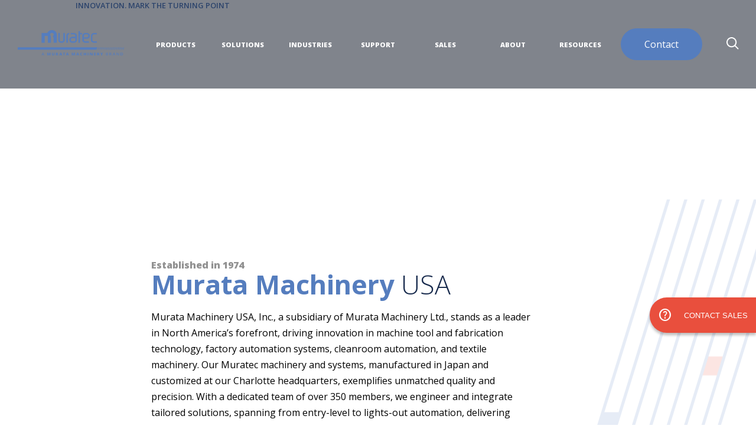

--- FILE ---
content_type: text/html
request_url: https://www.muratec-usa.com/about/
body_size: 14828
content:
<!doctype html>
<html lang="en">

  <head>
    <!-- Google Tag Manager only – CookieYes now loads through GTM -->
    <script>
      (function(w,d,l,prodID,envParams){
        w[l]=w[l]||[];w[l].push({'gtm.start':Date.now(),event:'gtm.js'});
        const isDev=!location.hostname.endsWith('muratec-usa.com');
        const s=d.createElement('script');
        s.async=true;
        s.src='https://www.googletagmanager.com/gtm.js?id='+prodID+(isDev?envParams:'');
        d.head.appendChild(s);
        d.addEventListener('DOMContentLoaded',()=>{
          const nos=d.createElement('noscript');
          nos.innerHTML='<iframe src=\"https://www.googletagmanager.com/ns.html?id='+prodID+(isDev?envParams.replace(/&/g,'&amp;'):'')+'\" height=\"0\" width=\"0\" style=\"display:none;visibility:hidden\"></iframe>';
          d.body.insertBefore(nos,d.body.firstChild);
        });
      })(window,document,'dataLayer','GTM-WJJV47D','&gtm_auth=xPqx0LHhbWqUZKaR6QYAfA&gtm_preview=env-8&gtm_cookies_win=x');
    </script>

    <!-- Other meta / preconnect / fonts -->
    <meta charset="utf-8" />
    <meta name="viewport" content="height=device-height, width=device-width, initial-scale=1.0, minimum-scale=1.0, maximum-scale=1.0, user-scaalable=no, target-densitydpi=device-dpi" />
    <link rel="icon" href="../favicon.ico" />
    <link rel="preconnect" href="https://www.googletagmanager.com" />
    <link rel="preconnect" href="https://www.google-analytics.com" />
    <link rel="preconnect" href="https://googleads.g.doubleclick.net" />
    <link rel="preconnect" href="https://connect.facebook.net" />
    
		<link href="../_app/immutable/assets/0.24076e81.css" rel="stylesheet">
		<link href="../_app/immutable/assets/button.38108870.css" rel="stylesheet">
		<link href="../_app/immutable/assets/4.0d8e105d.css" rel="stylesheet">
		<link href="../_app/immutable/assets/mobileSpacer.cd5bd4db.css" rel="stylesheet">
		<link href="../_app/immutable/assets/aboutGrid.5b9a676d.css" rel="stylesheet">
		<link href="../_app/immutable/assets/hero.db57ec03.css" rel="stylesheet">
		<link href="../_app/immutable/assets/intro.8583e746.css" rel="stylesheet">
		<link href="../_app/immutable/assets/responsiveVideo.722e7d60.css" rel="stylesheet"><!-- HEAD_svelte-1a5c2m0_START --><title>Transport Systems - Muratec</title>

	
	
	<meta property="og:type" content="WebPage">
	<meta property="og:title" content="Transport Systems">
	<meta property="og:description" content="The primary directive of a material handling transportation system is to retrieve, transmit, and deliver products promptly, with precision, and at scale, consistently meeting demands. When achieved consistently, this seemingly straightforward (yet commonly challenging) objective brings numerous advantages, such as reduced labor needs, minimized human error, limited product damage, and increased output.  However, the repercussions […]">
	<meta property="og:image" content="https://muratausa.wpengine.com/wp-content/uploads/2023/10/3a_transport-2.jpg">

	<meta name="twitter:card" content="summary_large_image">
	<meta name="twitter:site" content="@muratecusa">
	<meta name="twitter:title" content="Muratec">
	<meta name="twitter:description" content="Muratec, USA">
	
	<meta name="twitter:image" content="https://muratausa.wpengine.com/wp-content/uploads/2023/10/3a_transport-2.jpg">

	<!-- HTML_TAG_START --><meta name='author' content='Muratec USA' /><!-- HTML_TAG_END -->

	

	<meta name="robots" content="index, follow">

	<link rel="canonical" href="https://www.muratec-usa.com/about/">

	<!-- HTML_TAG_START --><script type="application/ld+json" >{"@context":"https://schema.org","@graph":[{"@type":"WebPage","@id":"https://muratausa.wpengine.com/productlines/transport-systems/","url":"https://muratausa.wpengine.com/productlines/transport-systems/","name":"Transport Systems - Muratec","isPartOf":{"@id":"https://muratausa.wpengine.com/#website"},"primaryImageOfPage":{"@id":"https://muratausa.wpengine.com/productlines/transport-systems/#primaryimage"},"image":{"@id":"https://muratausa.wpengine.com/productlines/transport-systems/#primaryimage"},"thumbnailUrl":"https://muratausa.wpengine.com/wp-content/uploads/2023/10/3a_transport-2.jpg","datePublished":"2023-10-16T15:16:30+00:00","dateModified":"2023-12-29T20:00:20+00:00","breadcrumb":{"@id":"https://muratausa.wpengine.com/productlines/transport-systems/#breadcrumb"},"inLanguage":"en-US","potentialAction":[{"@type":"ReadAction","target":["https://muratausa.wpengine.com/productlines/transport-systems/"]}]},{"@type":"ImageObject","inLanguage":"en-US","@id":"https://muratausa.wpengine.com/productlines/transport-systems/#primaryimage","url":"https://muratausa.wpengine.com/wp-content/uploads/2023/10/3a_transport-2.jpg","contentUrl":"https://muratausa.wpengine.com/wp-content/uploads/2023/10/3a_transport-2.jpg","width":1160,"height":1244},{"@type":"BreadcrumbList","@id":"https://muratausa.wpengine.com/productlines/transport-systems/#breadcrumb","itemListElement":[{"@type":"ListItem","position":1,"name":"Home","item":"https://muratausa.wpengine.com/"},{"@type":"ListItem","position":2,"name":"Transport Systems"}]},{"@type":"WebSite","@id":"https://muratausa.wpengine.com/#website","url":"https://muratausa.wpengine.com/","name":"Muratec, USA","description":"Muratec USA a machine tool, fabrication &amp; textile machinery Manufacture. A Logistics &amp; Automation division &amp; Clean factory specializes in Semiconductor sector.","potentialAction":[{"@type":"SearchAction","target":{"@type":"EntryPoint","urlTemplate":"https://muratausa.wpengine.com/?s={search_term_string}"},"query-input":"required name=search_term_string"}],"inLanguage":"en-US"}]}</script><!-- HTML_TAG_END --><!-- HEAD_svelte-1a5c2m0_END -->
    <link rel='stylesheet' href='../style/google-fonts.css' />

    <link rel='preconnect' href='https://cdn.plyr.io/' crossorigin>
		<link rel='stylesheet' href='https://cdn.plyr.io/3.7.8/plyr.css' />
		<script src='https://cdn.plyr.io/3.7.8/plyr.js'></script>
    
    <!-- Marker.io dev-only snippet -->
    <script>
        if (!window.location?.hostname?.endsWith('muratec-usa.com')) {
            window.markerConfig = { project: "66159d20e069e5b9f0ebbb7f", source: "snippet", reporter: { email: "dev@tattooprojects.com", fullName: "Guest User" } };
            !(function (e, r, a) { if (!e.__Marker) { e.__Marker = {}; var t = [], n = { __cs: t }; ["show", "hide", "isVisible", "capture", "cancelCapture", "unload", "reload", "isExtensionInstalled", "setReporter", "setCustomData", "on", "off"].forEach(function (e) { n[e] = function () { var r = Array.prototype.slice.call(arguments); r.unshift(e), t.push(r); }; }), (e.Marker = n); var s = r.createElement("script"); (s.async = 1), (s.src = "https://edge.marker.io/latest/shim.js"); var i = r.getElementsByTagName("script")[0]; i.parentNode.insertBefore(s, i); } })(window, document);
        }
    </script>
    <script type="text/javascript">
      if (window.location?.pathname == '/resources/ebooks/' || window.location?.pathname?.startsWith('/resources/casestudies/')) {
        piAId = '874681';
        piCId = '84356';
        piHostname = 'pi.pardot.com';
        if(!window['pi']) { window['pi'] = {}; } 
        pi = window['pi']; 
        if(!pi['tracker']) { pi['tracker'] = {}; } 
        pi.tracker.pi_form = true;
        (function() {
      	  function async_load(){
		        var s = document.createElement('script'); s.type = 'text/javascript';
		        s.src = ('https:' == document.location.protocol ? 'https://pi' : 'http://cdn') + '.pardot.com/pd.js';
		        var c = document.getElementsByTagName('script')[0]; c.parentNode.insertBefore(s, c);
	        }
	        if(window.attachEvent) { window.attachEvent('onload', async_load); }
	        else { window.addEventListener('load', async_load, false); }
        })();
      }
    </script>

    <!-- Meta Pixel Code -->
    <script>
	  !function(f,b,e,v,n,t,s)
	  {if(f.fbq)return;n=f.fbq=function(){n.callMethod?
	  n.callMethod.apply(n,arguments):n.queue.push(arguments)};
	  if(!f._fbq)f._fbq=n;n.push=n;n.loaded=!0;n.version='2.0';
	  n.queue=[];t=b.createElement(e);t.async=!0;
	  t.src=v;s=b.getElementsByTagName(e)[0];
	  s.parentNode.insertBefore(t,s)}(window,document,'script',
	  'https://connect.facebook.net/en_US/fbevents.js');
	  fbq('init', '1221869043298868'); 
	  fbq('track', 'PageView');
	  </script>
	  <noscript>
	  <img height="1" width="1" 
	  src="https://www.facebook.com/tr?id=1221869043298868&ev=PageView
	  &noscript=1"/>
	  </noscript>
	  <!-- End Meta Pixel Code -->
</head>

<body data-sveltekit-preload-data="hover">
    <div style="display: contents">






<div class="overlay svelte-17r8m1r" role="presentation"></div>



    <div class="desktop svelte-ul0yx"><div class="btn-container svelte-1s5t1gv"><button class="svelte-1s5t1gv"><span class="material-symbols-outlined margin svelte-1s5t1gv">help</span>CONTACT SALES</button>
</div></div>
    <nav class="primary-nav svelte-13tv70s"><a href="/" class="logo svelte-13tv70s"><img class="logo svelte-13tv70s" src="/logo.png" alt="Muratec Logo"></a>
  
  <ul class="nav-menu svelte-13tv70s"><li class="svelte-13tv70s"><a href="/products/" target="_self" class="svelte-13tv70s"><!-- HTML_TAG_START -->Products<!-- HTML_TAG_END --></a>
          <div class="dropdown submenu-grid submenu-grid-mega-menu  svelte-1yytd8n"><ul class="dropdown-content svelte-1yytd8n"><li class="svelte-1yytd8n"><h5 class="svelte-1yytd8n"><a href="/products/productcategories/clean-factory-automation/" target="_self" class="svelte-1yytd8n"><!-- HTML_TAG_START -->Clean Factory Automation<!-- HTML_TAG_END --></a></h5>
                    <ul class="svelte-1yytd8n"><li class="svelte-1yytd8n"><a href="/products/productcategories/clean-factory-automation/productlines/cleanroom-storage-systems" target="_self" class="svelte-1yytd8n"><!-- HTML_TAG_START -->Storage Systems<!-- HTML_TAG_END --></a></li><li class="svelte-1yytd8n"><a href="/products/productcategories/clean-factory-automation/productlines/cleanroom-sortation-systems" target="_self" class="svelte-1yytd8n"><!-- HTML_TAG_START -->Sorting Systems<!-- HTML_TAG_END --></a></li><li class="svelte-1yytd8n"><a href="/products/productcategories/clean-factory-automation/productlines/cleanroom-transport-systems" target="_self" class="svelte-1yytd8n"><!-- HTML_TAG_START -->Transport Systems<!-- HTML_TAG_END --></a></li><li class="svelte-1yytd8n"><a href="/products/productcategories/clean-factory-automation/productlines/material-control-systems" target="_self" class="svelte-1yytd8n"><!-- HTML_TAG_START -->Material Control Systems<!-- HTML_TAG_END --></a></li>
                        </ul>
                </li><li class="svelte-1yytd8n"><h5 class="svelte-1yytd8n"><a href="/products/productcategories/logistics-automation" target="_self" class="svelte-1yytd8n"><!-- HTML_TAG_START -->Logistics & Automation<!-- HTML_TAG_END --></a></h5>
                    <ul class="svelte-1yytd8n"><li class="svelte-1yytd8n"><a href="/products/productcategories/logistics-automation/productlines/storage-retrieval-systems" target="_self" class="svelte-1yytd8n"><!-- HTML_TAG_START -->Storage Systems<!-- HTML_TAG_END --></a></li><li class="svelte-1yytd8n"><a href="/products/productcategories/logistics-automation/productlines/sortation-systems/" target="_self" class="svelte-1yytd8n"><!-- HTML_TAG_START -->Sorting Systems<!-- HTML_TAG_END --></a></li><li class="svelte-1yytd8n"><a href="/products/productcategories/logistics-automation/productlines/transport-systems/" target="_self" class="svelte-1yytd8n"><!-- HTML_TAG_START -->Transport Systems<!-- HTML_TAG_END --></a></li><li class="svelte-1yytd8n"><a href="/products/productcategories/logistics-automation/productlines/software-systems/" target="_self" class="svelte-1yytd8n"><!-- HTML_TAG_START -->Software Systems<!-- HTML_TAG_END --></a></li>
                        </ul>
                </li><li class="svelte-1yytd8n"><h5 class="svelte-1yytd8n"><a href="/products/productcategories/cnc-lathes/" target="_self" class="svelte-1yytd8n"><!-- HTML_TAG_START -->CNC Lathes<!-- HTML_TAG_END --></a></h5>
                    <ul class="svelte-1yytd8n"><li class="svelte-1yytd8n"><a href="/products/productcategories/cnc-lathes/productlines/single-spindle-lathes/" target="_self" class="svelte-1yytd8n"><!-- HTML_TAG_START -->Single Spindle Lathes<!-- HTML_TAG_END --></a></li><li class="svelte-1yytd8n"><a href="/products/productcategories/cnc-lathes/productlines/twin-spindle-lathes/" target="_self" class="svelte-1yytd8n"><!-- HTML_TAG_START -->Twin Spindle Lathes<!-- HTML_TAG_END --></a></li><li class="svelte-1yytd8n"><a href="/products/productcategories/cnc-lathes/productlines/multitasking-lathes/" target="_self" class="svelte-1yytd8n"><!-- HTML_TAG_START -->Multitasking Lathes<!-- HTML_TAG_END --></a></li>
                        </ul>
                </li><li class="svelte-1yytd8n"><h5 class="svelte-1yytd8n"><a href="/products/productcategories/fabrication-machinery/" target="_self" class="svelte-1yytd8n"><!-- HTML_TAG_START -->Fabrication Machinery<!-- HTML_TAG_END --></a></h5>
                    <ul class="svelte-1yytd8n"><li class="svelte-1yytd8n"><a href="/products/productcategories/fabrication-machinery/productlines/turret-punch-presses/" target="_self" class="svelte-1yytd8n"><!-- HTML_TAG_START -->Turret Punch Presses<!-- HTML_TAG_END --></a></li><li class="svelte-1yytd8n"><a href="/products/productcategories/fabrication-machinery/productlines/combination-machines/" target="_self" class="svelte-1yytd8n"><!-- HTML_TAG_START -->Combination Machines<!-- HTML_TAG_END --></a></li><li class="svelte-1yytd8n"><a href="/products/productcategories/fabrication-machinery/productlines/fabrication-automation/" target="_self" class="svelte-1yytd8n"><!-- HTML_TAG_START -->Fabrication Automation<!-- HTML_TAG_END --></a></li>
                        </ul>
                </li><li class="svelte-1yytd8n"><h5 class="svelte-1yytd8n"><a href="/products/productcategories/textile-machinery/" target="_self" class="svelte-1yytd8n"><!-- HTML_TAG_START -->Textile Machinery<!-- HTML_TAG_END --></a></h5>
                    <ul class="svelte-1yytd8n"><li class="svelte-1yytd8n"><a href="/products/productcategories/textile-machinery/productlines/automatic-textile-spinners/" target="_self" class="svelte-1yytd8n"><!-- HTML_TAG_START -->Yarn Spinning<!-- HTML_TAG_END --></a></li><li class="svelte-1yytd8n"><a href="/products/productcategories/textile-machinery/productlines/automatic-textile-winders/" target="_self" class="svelte-1yytd8n"><!-- HTML_TAG_START -->Yarn Winding<!-- HTML_TAG_END --></a></li>
                        </ul>
                </li></ul></div>
        </li><li class="svelte-13tv70s"><a href="/solutions/" target="_self" class="svelte-13tv70s"><!-- HTML_TAG_START -->Solutions<!-- HTML_TAG_END --></a>
          
        </li><li class="svelte-13tv70s"><a href="/industries" target="_self" class="svelte-13tv70s"><!-- HTML_TAG_START -->Industries<!-- HTML_TAG_END --></a>
          <div class="dropdown undefined undefined  svelte-1yytd8n"><ul class="dropdown-content svelte-1yytd8n"><li class="svelte-1yytd8n"><h5 class="svelte-1yytd8n"><a href="/industries/aerospace-government/" target="_self" class="svelte-1yytd8n"><!-- HTML_TAG_START -->Aerospace & Government<!-- HTML_TAG_END --></a></h5>
                    
                </li><li class="svelte-1yytd8n"><h5 class="svelte-1yytd8n"><a href="/industries/automotive-transportation/" target="_self" class="svelte-1yytd8n"><!-- HTML_TAG_START -->Automotive & Transportation<!-- HTML_TAG_END --></a></h5>
                    
                </li><li class="svelte-1yytd8n"><h5 class="svelte-1yytd8n"><a href="/industries/consumer-product-goods/" target="_self" class="svelte-1yytd8n"><!-- HTML_TAG_START -->Consumer Product Goods<!-- HTML_TAG_END --></a></h5>
                    
                </li><li class="svelte-1yytd8n"><h5 class="svelte-1yytd8n"><a href="/industries/education/" target="_self" class="svelte-1yytd8n"><!-- HTML_TAG_START -->Education<!-- HTML_TAG_END --></a></h5>
                    
                </li><li class="svelte-1yytd8n"><h5 class="svelte-1yytd8n"><a href="/industries/food-beverage/" target="_self" class="svelte-1yytd8n"><!-- HTML_TAG_START -->Food & Beverage<!-- HTML_TAG_END --></a></h5>
                    
                </li><li class="svelte-1yytd8n"><h5 class="svelte-1yytd8n"><a href="/industries/healthcare-medical-industry/" target="_self" class="svelte-1yytd8n"><!-- HTML_TAG_START -->Healthcare & Medical<!-- HTML_TAG_END --></a></h5>
                    
                </li><li class="svelte-1yytd8n"><h5 class="svelte-1yytd8n"><a href="/industries/logistics/" target="_self" class="svelte-1yytd8n"><!-- HTML_TAG_START -->Logistics<!-- HTML_TAG_END --></a></h5>
                    
                </li><li class="svelte-1yytd8n"><h5 class="svelte-1yytd8n"><a href="/industries/machine-jobs-shops/" target="_self" class="svelte-1yytd8n"><!-- HTML_TAG_START -->Machine & Jobs Shops<!-- HTML_TAG_END --></a></h5>
                    
                </li><li class="svelte-1yytd8n"><h5 class="svelte-1yytd8n"><a href="/industries/manufacturing-industrial/" target="_self" class="svelte-1yytd8n"><!-- HTML_TAG_START -->Manufacturing & Industrial<!-- HTML_TAG_END --></a></h5>
                    
                </li><li class="svelte-1yytd8n"><h5 class="svelte-1yytd8n"><a href="/industries/semiconductor-technology/" target="_self" class="svelte-1yytd8n"><!-- HTML_TAG_START -->Semiconductor & Technology<!-- HTML_TAG_END --></a></h5>
                    
                </li><li class="svelte-1yytd8n"><h5 class="svelte-1yytd8n"><a href="/industries/textiles/" target="_self" class="svelte-1yytd8n"><!-- HTML_TAG_START -->Textiles<!-- HTML_TAG_END --></a></h5>
                    
                </li><li class="svelte-1yytd8n"><h5 class="svelte-1yytd8n"><a href="/industries/utilities/" target="_self" class="svelte-1yytd8n"><!-- HTML_TAG_START -->Utilities<!-- HTML_TAG_END --></a></h5>
                    
                </li></ul></div>
        </li><li class="svelte-13tv70s"><a href="/support" target="_self" class="svelte-13tv70s"><!-- HTML_TAG_START -->Support<!-- HTML_TAG_END --></a>
          <div class="dropdown undefined undefined  svelte-1yytd8n"><ul class="dropdown-content svelte-1yytd8n"><li class="svelte-1yytd8n"><h5 class="svelte-1yytd8n"><a href="https://dealers.muratec-usa.com/" target="_blank" class="svelte-1yytd8n"><!-- HTML_TAG_START -->MTD Partner Portal<!-- HTML_TAG_END --></a></h5>
                    
                </li><li class="svelte-1yytd8n"><h5 class="svelte-1yytd8n"><a href="/support/training" target="_self" class="svelte-1yytd8n"><!-- HTML_TAG_START -->Training<!-- HTML_TAG_END --></a></h5>
                    
                </li></ul></div>
        </li><li class="svelte-13tv70s"><a href="/sales" target="_self" class="svelte-13tv70s"><!-- HTML_TAG_START -->Sales<!-- HTML_TAG_END --></a>
          <div class="dropdown undefined undefined  svelte-1yytd8n"><ul class="dropdown-content svelte-1yytd8n"><li class="svelte-1yytd8n"><h5 class="svelte-1yytd8n"><a href="/sales/dealers" target="_self" class="svelte-1yytd8n"><!-- HTML_TAG_START -->Dealers<!-- HTML_TAG_END --></a></h5>
                    
                </li><li class="svelte-1yytd8n"><h5 class="svelte-1yytd8n"><a href="/sales/suppliers" target="_self" class="svelte-1yytd8n"><!-- HTML_TAG_START -->Suppliers<!-- HTML_TAG_END --></a></h5>
                    
                </li></ul></div>
        </li><li class="svelte-13tv70s"><a href="/about" target="_self" class="svelte-13tv70s"><!-- HTML_TAG_START -->About<!-- HTML_TAG_END --></a>
          <div class="dropdown submenu-grid undefined  svelte-1yytd8n"><ul class="dropdown-content svelte-1yytd8n"><li class="svelte-1yytd8n"><h5 class="svelte-1yytd8n"><a href="/about/our-pledge" target="_self" class="svelte-1yytd8n"><!-- HTML_TAG_START -->Our Pledge<!-- HTML_TAG_END --></a></h5>
                    
                </li><li class="svelte-1yytd8n"><h5 class="svelte-1yytd8n"><a href="/about/leaders" target="_self" class="svelte-1yytd8n"><!-- HTML_TAG_START -->Leadership Team<!-- HTML_TAG_END --></a></h5>
                    
                </li><li class="svelte-1yytd8n"><h5 class="svelte-1yytd8n"><a href="/about/careers" target="_self" class="svelte-1yytd8n"><!-- HTML_TAG_START -->Careers<!-- HTML_TAG_END --></a></h5>
                    <ul class="svelte-1yytd8n"><li class="svelte-1yytd8n"><a href="/about/careers/usa" target="_self" class="svelte-1yytd8n"><!-- HTML_TAG_START -->USA Job Opportunities<!-- HTML_TAG_END --></a></li><li class="svelte-1yytd8n"><a href="https://ca.indeed.com/cmp/Murata-Machinery-1/jobs#cmp-skip-header-desktop" target="_blank" class="svelte-1yytd8n"><!-- HTML_TAG_START -->Canada Job Opportunities<!-- HTML_TAG_END --></a></li>
                        </ul>
                </li></ul></div>
        </li><li class="svelte-13tv70s"><a href="/resources" target="_self" class="svelte-13tv70s"><!-- HTML_TAG_START -->Resources<!-- HTML_TAG_END --></a>
          <div class="dropdown undefined undefined  svelte-1yytd8n"><ul class="dropdown-content svelte-1yytd8n"><li class="svelte-1yytd8n"><h5 class="svelte-1yytd8n"><a href="/resources/news" target="_self" class="svelte-1yytd8n"><!-- HTML_TAG_START -->News & Blogs<!-- HTML_TAG_END --></a></h5>
                    
                </li><li class="svelte-1yytd8n"><h5 class="svelte-1yytd8n"><a href="/resources/casestudies" target="_self" class="svelte-1yytd8n"><!-- HTML_TAG_START -->Case Studies<!-- HTML_TAG_END --></a></h5>
                    
                </li><li class="svelte-1yytd8n"><h5 class="svelte-1yytd8n"><a href="/resources/ebooks" target="_self" class="svelte-1yytd8n"><!-- HTML_TAG_START -->Guides<!-- HTML_TAG_END --></a></h5>
                    
                </li></ul></div>
        </li></ul>
  <div class="contact-btn svelte-13tv70s"><a href="/contact/" class="button primary-color svelte-1cikiar" target="_self">Contact</a></div>
  <div class="search-btn svelte-13tv70s"><button aria-label="Open Site Search" class="svelte-13tv70s"><svg width="24" height="23" viewBox="0 0 24 23" fill="none" xmlns="http://www.w3.org/2000/svg" class="svelte-13tv70s"><path fill-rule="evenodd" clip-rule="evenodd" d="M10.6053 3C8.85344 3 7.17336 3.69591 5.93464 4.93464C4.69591 6.17336 4 7.85344 4 9.60526C4 11.3571 4.69591 13.0372 5.93464 14.2759C7.17336 15.5146 8.85344 16.2105 10.6053 16.2105C12.3485 16.2105 14.0207 15.5214 15.2576 14.2941C15.2648 14.2865 15.2721 14.2789 15.2796 14.2715C15.2864 14.2647 15.2933 14.258 15.3003 14.2514C16.5237 13.0151 17.2105 11.3456 17.2105 9.60526C17.2105 7.85344 16.5146 6.17336 15.2759 4.93464C14.0372 3.69591 12.3571 3 10.6053 3ZM17.3588 14.9383C18.5521 13.4271 19.2105 11.5501 19.2105 9.60526C19.2105 7.32301 18.3039 5.13422 16.6901 3.52042C15.0763 1.90662 12.8875 1 10.6053 1C8.323 1 6.13422 1.90662 4.52042 3.52042C2.90662 5.13422 2 7.323 2 9.60526C2 11.8875 2.90662 14.0763 4.52042 15.6901C6.13422 17.3039 8.32301 18.2105 10.6053 18.2105C12.5532 18.2105 14.433 17.5501 15.9453 16.3532L20.7924 21.2066C21.1827 21.5974 21.8159 21.5978 22.2066 21.2076C22.5974 20.8173 22.5978 20.1841 22.2076 19.7934L17.3588 14.9383Z" fill="white" class="svelte-13tv70s"></path></svg></button></div>

  

  
  <div class="mobile svelte-13tv70s"><button class="svelte-13tv70s"><svg width="24" height="23" viewBox="0 0 24 23" fill="none" xmlns="http://www.w3.org/2000/svg" class="svelte-13tv70s"><path fill-rule="evenodd" clip-rule="evenodd" d="M10.6053 3C8.85344 3 7.17336 3.69591 5.93464 4.93464C4.69591 6.17336 4 7.85344 4 9.60526C4 11.3571 4.69591 13.0372 5.93464 14.2759C7.17336 15.5146 8.85344 16.2105 10.6053 16.2105C12.3485 16.2105 14.0207 15.5214 15.2576 14.2941C15.2648 14.2865 15.2721 14.2789 15.2796 14.2715C15.2864 14.2647 15.2933 14.258 15.3003 14.2514C16.5237 13.0151 17.2105 11.3456 17.2105 9.60526C17.2105 7.85344 16.5146 6.17336 15.2759 4.93464C14.0372 3.69591 12.3571 3 10.6053 3ZM17.3588 14.9383C18.5521 13.4271 19.2105 11.5501 19.2105 9.60526C19.2105 7.32301 18.3039 5.13422 16.6901 3.52042C15.0763 1.90662 12.8875 1 10.6053 1C8.323 1 6.13422 1.90662 4.52042 3.52042C2.90662 5.13422 2 7.323 2 9.60526C2 11.8875 2.90662 14.0763 4.52042 15.6901C6.13422 17.3039 8.32301 18.2105 10.6053 18.2105C12.5532 18.2105 14.433 17.5501 15.9453 16.3532L20.7924 21.2066C21.1827 21.5974 21.8159 21.5978 22.2066 21.2076C22.5974 20.8173 22.5978 20.1841 22.2076 19.7934L17.3588 14.9383Z" fill="white" class="svelte-13tv70s"></path></svg></button>
    <button class="svelte-13tv70s"><img src="/hamburger.svg" alt="menu" class="svelte-13tv70s"></button></div>

  
</nav>

<main class="main"><div class="hero svelte-1nusn0y"><div class="hero-image-container desktop svelte-1nusn0y" style="background: url(https://muratausa.wpengine.com/wp-content/uploads/2023/12/0_about_header-1-scaled.jpg);"></div>
    <div class="hero-image-container mobile svelte-1nusn0y" style="background: url(https://muratausa.wpengine.com/wp-content/uploads/2023/12/0_about_header_mobile-1.jpg);"></div>
    <div class="title-container svelte-1nusn0y"><h3 class="svelte-1nusn0y">INNOVATION. MARK THE TURNING POINT</h3>
        <div class="heading svelte-1nusn0y"><!-- HTML_TAG_START --><h2><strong>Murata Machinery</strong><br />
Moves Industries Forward</h2>
<!-- HTML_TAG_END --></div>
        <div class="text svelte-1nusn0y"><!-- HTML_TAG_START --><p>Muratec propels industries forward with automated innovations, blending the wisdom of the past with future-focused design. Our vision is to redefine work quality, set industry standards, and unlock untapped productivity in today&#8217;s dynamic landscape.</p>
<!-- HTML_TAG_END --></div></div>
</div>
<div class="intro-container svelte-10jxnyb"><div class="intro-content svelte-10jxnyb"><h3>Established in 1974</h3>
        <h2 class="svelte-10jxnyb"><!-- HTML_TAG_START --><strong>Murata Machinery</strong> USA
<!-- HTML_TAG_END --></h2>
        <p class="svelte-10jxnyb"><!-- HTML_TAG_START --><p>Murata Machinery USA, Inc., a subsidiary of Murata Machinery Ltd., stands as a leader in North America&#8217;s forefront, driving innovation in machine tool and fabrication technology, factory automation systems, cleanroom automation, and textile machinery. Our Muratec machinery and systems, manufactured in Japan and customized at our Charlotte headquarters, exemplifies unmatched quality and precision. With a dedicated team of over 350 members, we engineer and integrate tailored solutions, spanning from entry-level to lights-out automation, delivering unwavering service and support throughout the system&#8217;s life cycle. At Murata Machinery, we are committed to helping North American companies achieve industrial leadership through automation and pledge to be an integral part of their future growth.</p>
<p>Company Insight<br />
&#8211; Established in 1974, member of the Muratec Group<br />
&#8211; Keiji Yuasa, President &amp; CEO<br />
&#8211; Headquartered in Charlotte, North Carolina<br />
&#8211; 500+ employees across North America<br />
&#8211; 300+ combined years of automation expertise<br />
&#8211; Thousands of installations with systems in operation for over 25 years</p>
<!-- HTML_TAG_END --></p></div>
</div>
<div class="about-grid-container container-max-width svelte-2gghvr"><div class="about-grid svelte-2gghvr"><div><img src="https://muratausa.wpengine.com/wp-content/uploads/2024/01/About_Kyoto.jpg" alt="Muratec Group" class="svelte-2gghvr"></div>
            <div class="centered svelte-2gghvr"><p class="svelte-2gghvr">Established in 1935</p>
                <h2 class="header svelte-2gghvr"><!-- HTML_TAG_START --><h2><strong>Murata Machinery</strong>, Ltd</h2>
<!-- HTML_TAG_END --></h2>
                <div><!-- HTML_TAG_START --><p>Established in 1935, Murata Machinery Ltd. is the sole manufacturer of the Muratec brand, created in 1991 as both a product and corporate brand. Serving as a testament to the reliability of Murata Machinery Group products and services, Muratec embodies corporate philosophy and social responsibility. Manufacturing for half a century with thousands of installations worldwide and first-to-market innovations, Muratec is committed to advancing technology, aimed to provide meaningful products that enrich the lives of our customers, foster prosperity among employees, and lead society toward a better tomorrow.</p>
<p>Company Insight<br />
&#8211; Established in July 1935<br />
&#8211; 80+ years of innovation<br />
&#8211; Daisuke Murata, President &amp; CEO<br />
&#8211; 8,500+ employees worldwide<br />
&#8211; 35,000+ installations worldwide with systems in operation over 25 years</p>
<!-- HTML_TAG_END --></div>
                <div class="button-container svelte-2gghvr"><a href="/about/our-pledge" class="button secondary-color svelte-1cikiar">Our Pledge</a>
                    </div>
            </div><div><img src="https://muratausa.wpengine.com/wp-content/uploads/2024/01/AboutMMG.png" alt="Muratec Group" class="svelte-2gghvr"></div>
            <div class="centered svelte-2gghvr"><p class="svelte-2gghvr">End-To-End Integration</p>
                <h2 class="header svelte-2gghvr"><!-- HTML_TAG_START --><h2><strong>Muratec</strong> Group</h2>
<!-- HTML_TAG_END --></h2>
                <div><!-- HTML_TAG_START --><p>Muratec, Cimcorp, and AGVE, subsidiary members of Murata Machinery Ltd., form a robust global network operating as one of the world&#8217;s largest logistics automation integrators. Trusted by top global brands, the Muratec Group products benefit from worldwide manufacturing and operational support. We redefine automation boundaries, seamlessly integrating advanced robotics with both existing and cutting-edge material handling systems across intralogistics and supply chains.</p>
<!-- HTML_TAG_END --></div>
                
            </div></div>
</div>

<div class="leadership-container svelte-6n2r7e"><div class="leadership-header svelte-6n2r7e"><div class="leadership-header-content container-max-width svelte-6n2r7e"><div class="header svelte-6n2r7e"><!-- HTML_TAG_START --><h2><strong>Leadership</strong> Team</h2>
<!-- HTML_TAG_END --></div>
      <div class="button-box svelte-6n2r7e"><a href="/about/leaders" class="button secondary-color svelte-1cikiar">Explore All Leadership</a></div></div></div>
  <div class="leadership-grid container-max-width svelte-6n2r7e"><div class="svelte-6n2r7e"><img src="https://muratausa.wpengine.com/wp-content/uploads/2025/10/Yuasa_FC_Square_Compressed.jpg" alt="Headshot" class="svelte-6n2r7e">
          <h3 class="svelte-6n2r7e">Keiji Yuasa</h3>
          <h4 class="svelte-6n2r7e">President &amp; CEO</h4>
          <button class="svelte-6n2r7e">Read Bio</button>
        </div><div class="svelte-6n2r7e"><img src="https://muratausa.wpengine.com/wp-content/uploads/2023/08/ChrisCobb_Leadership_FC_Square_Compressed_Updated.jpg" alt="Headshot" class="svelte-6n2r7e">
          <h3 class="svelte-6n2r7e">Chris Cobb</h3>
          <h4 class="svelte-6n2r7e">Vice President of Financial Operations</h4>
          <button class="svelte-6n2r7e">Read Bio</button>
        </div><div class="svelte-6n2r7e"><img src="https://muratausa.wpengine.com/wp-content/uploads/2024/04/BrendaPortillo_Leadership_FC_Square_Compressed_Updated.jpg" alt="Headshot" class="svelte-6n2r7e">
          <h3 class="svelte-6n2r7e">Brenda Portillo</h3>
          <h4 class="svelte-6n2r7e">Director of Human Resources</h4>
          <button class="svelte-6n2r7e">Read Bio</button></div>
        <div class="svelte-6n2r7e"></div><div class="svelte-6n2r7e"><img src="https://muratausa.wpengine.com/wp-content/uploads/2023/08/DavidThomas_LeadershipFC_Square_Compressed_Updated.jpg" alt="Headshot" class="svelte-6n2r7e">
          <h3 class="svelte-6n2r7e">David Thomas</h3>
          <h4 class="svelte-6n2r7e">General Manager, Clean Factory Automation Division</h4>
          <button class="svelte-6n2r7e">Read Bio</button>
        </div><div class="svelte-6n2r7e"><img src="https://muratausa.wpengine.com/wp-content/uploads/2023/08/JeffKalmbach_LeadershipFC_Square_Compressed_Updated.jpg" alt="Headshot" class="svelte-6n2r7e">
          <h3 class="svelte-6n2r7e">Jeff Kalmbach</h3>
          <h4 class="svelte-6n2r7e">General Manager, Machine Tools Division</h4>
          <button class="svelte-6n2r7e">Read Bio</button>
        </div><div class="svelte-6n2r7e"><img src="https://muratausa.wpengine.com/wp-content/uploads/2025/11/KazuyukiUratani_FC_Square_Compressed-004.png" alt="Headshot" class="svelte-6n2r7e">
          <h3 class="svelte-6n2r7e">Kazuyuki Uratani</h3>
          <h4 class="svelte-6n2r7e">General Manager, Logistics &amp; Automation Division </h4>
          <button class="svelte-6n2r7e">Read Bio</button>
        </div><div class="svelte-6n2r7e"><img src="https://muratausa.wpengine.com/wp-content/uploads/2025/11/ChuckButts_FC_Square_Compressed-003.png" alt="Headshot" class="svelte-6n2r7e">
          <h3 class="svelte-6n2r7e">Chuck Butts</h3>
          <h4 class="svelte-6n2r7e">Director of Operations, Textile Division</h4>
          <button class="svelte-6n2r7e">Read Bio</button>
        </div></div>
</div>
<div class="careers-container container-max-width svelte-1yttcsr"><div class="careers-content svelte-1yttcsr"><div class="header-grid svelte-1yttcsr"><div><img src="/4_careers.jpg" alt="Sorting Factory" class="svelte-1yttcsr"></div>
            <div class="centered svelte-1yttcsr"><p class="preheader"><strong>Work With Us</strong></p>
                <h2 class="header svelte-1yttcsr"><!-- HTML_TAG_START --><h2><strong>Careers</strong> at Muratec</h2>
<!-- HTML_TAG_END --></h2>
                <div><!-- HTML_TAG_START --><p><span class="TextRun SCXW126236786 BCX8" lang="EN-US" xml:lang="EN-US" data-contrast="auto"><span class="NormalTextRun SCXW126236786 BCX8">Looking for a fulfilling career in advanced manufacturing? Join our team and become part of our innovative group </span><span class="NormalTextRun SpellingErrorV2Themed SCXW126236786 BCX8">tha</span><span class="NormalTextRun SpellingErrorV2Themed SCXW126236786 BCX8">ts</span><span class="NormalTextRun SCXW126236786 BCX8"> revolutionizing industries with </span><span class="NormalTextRun SCXW126236786 BCX8">cutting-edge</span><span class="NormalTextRun SCXW126236786 BCX8"> technologies and automated solutions. Explore unparalleled opportunities for growth, collaboration with talented professionals, and shape the future of manufacturing with us.</span></span><span class="EOP SCXW126236786 BCX8" data-ccp-props="{&quot;201341983&quot;:0,&quot;335559739&quot;:160,&quot;335559740&quot;:259}"> </span></p>
<!-- HTML_TAG_END --></div>
                <div class="button-container svelte-1yttcsr"><a href="/about/careers" class="button secondary-color svelte-1cikiar">View All Positions</a></div></div></div>
        </div>
</div>
<div class="flipbook-container svelte-cw2zlj"><div class="flipbook-text svelte-cw2zlj"><p class="preheader svelte-cw2zlj">A Legacy of Automation Excellence</p>
    <div class="header svelte-cw2zlj"><!-- HTML_TAG_START --><h2><strong>50 Years</strong> of Murata Machinery USA</h2>
<!-- HTML_TAG_END --></div>
    <p><!-- HTML_TAG_START -->Since 1974, Murata Machinery USA has grown from a single textiles division into a leading force in manufacturing and automation, now spanning four divisions: Textiles, Machine Tools, Logistics & Automation, and Clean Factory Automation. Our 50th anniversary booklet showcases the people, milestones, and innovations that have shaped our company over the past five decades. Explore historic photos, key achievements, and the legacy of excellence that continues to drive us forward.<!-- HTML_TAG_END --></p></div>
  <a href="https://online.flippingbook.com/view/677752480/" class="fbo-embed" data-fbo-id="a9149906c3" data-fbo-ratio="3:2" data-fbo-lightbox="yes" data-fbo-width="100%" data-fbo-height="auto" data-fbo-version="1" style="max-width: 100%;">50 Years of Muratec USA</a>
</div>
<div class="certs-container container-max-width"><div class="certs-content svelte-809vf5"><p class="preheader"><strong>Our Expertise</strong></p>
        <h2 class="header svelte-809vf5"><!-- HTML_TAG_START --><h2><strong>Our</strong> Certifications</h2>
<!-- HTML_TAG_END --></h2>
        <div class="content svelte-809vf5"><!-- HTML_TAG_START --><p><span class="TextRun SCXW222851935 BCX8" lang="EN-US" xml:lang="EN-US" data-contrast="auto"><span class="NormalTextRun SCXW222851935 BCX8">We</span><span class="NormalTextRun SCXW222851935 BCX8"> prioritize the highest standards of quality and </span><span class="NormalTextRun SCXW222851935 BCX8">expertise</span><span class="NormalTextRun SCXW222851935 BCX8">. Our team members hold industry-leading certifications, ensuring our customers receive exceptional service and solutions.</span></span><span class="EOP SCXW222851935 BCX8" data-ccp-props="{&quot;201341983&quot;:0,&quot;335559739&quot;:160,&quot;335559740&quot;:259}"> </span></p>
<!-- HTML_TAG_END --></div>
        <div class="logo-grid svelte-809vf5"><div class="border"><img src="https://muratausa.wpengine.com/wp-content/uploads/2023/11/Frost-Sullivan.jpg" alt="Certification" class="svelte-809vf5">
                </div><div class="border"><img src="https://muratausa.wpengine.com/wp-content/uploads/2023/11/intel.jpg" alt="Certification" class="svelte-809vf5">
                </div><div class="border"><img src="https://muratausa.wpengine.com/wp-content/uploads/2023/11/FMA.jpg" alt="Certification" class="svelte-809vf5">
                </div><div class="border"><img src="https://muratausa.wpengine.com/wp-content/uploads/2023/11/AMT.jpg" alt="Certification" class="svelte-809vf5">
                </div><div class="border"><img src="https://muratausa.wpengine.com/wp-content/uploads/2023/11/MHI-1.jpg" alt="Certification" class="svelte-809vf5">
                </div><div class="border"><img src="https://muratausa.wpengine.com/wp-content/uploads/2023/11/energy-star.jpg" alt="Certification" class="svelte-809vf5">
                </div><div class="border"><img src="https://muratausa.wpengine.com/wp-content/uploads/2023/11/ISO.jpg" alt="Certification" class="svelte-809vf5">
                </div></div></div>
</div></main>

<footer><div class="footer-container desktop svelte-1fl7pke"><div class="logo-banner svelte-1fl7pke"><a href="/"><img src="/footerlogo.png" alt="Logo"></a></div>
    <div class="footer-grid svelte-1fl7pke"><div class="address-box"><p class="svelte-1fl7pke">2120 Queen City Drive<br>Charlotte, NC 28208<br>800.428.8469
        </p>
        <div class="connect-button svelte-1fl7pke"><a href="/contact" class="button primary-color svelte-1cikiar">CONNECT</a></div></div>
      <div></div>
      <div class="footer-column"><a href="/products" target="_self" class="svelte-1fl7pke">Products</a><a href="/solutions/" target="_self" class="svelte-1fl7pke">Solutions</a><a href="/industries" target="_self" class="svelte-1fl7pke">Industries</a><a href="/support" target="_self" class="svelte-1fl7pke">Support</a><a href="/resources" target="_self" class="svelte-1fl7pke">Resources</a></div>
      <div class="footer-column"><a href="/sales" target="_self" class="svelte-1fl7pke">Sales</a><a href="/about" target="_self" class="svelte-1fl7pke">About Us</a><a href="/about/our-pledge" target="_self" class="svelte-1fl7pke">Our Pledge</a><a href="/about/careers" target="_self" class="svelte-1fl7pke">Careers</a><a href="/about/careers/#employee-verification" target="_self" class="svelte-1fl7pke">Employee Verification</a></div>
      <div class="footer-column"><a href="/privacy-policy" target="_self" class="svelte-1fl7pke">Privacy Policy</a><a href="/privacy-policy/privacy-contact" target="_self" class="svelte-1fl7pke">Privacy Contact</a></div>
      
      
      </div>
    <div class="social-banner svelte-1fl7pke"><div class="svelte-1fl7pke">
        
        
        <a href="https://www.linkedin.com/company/466733/admin/feed/posts/" rel="noreferrer" target="_blank" class="svelte-1fl7pke"><img src="/linkedin.svg" alt="LinkedIn"></a>
        <a href="https://www.instagram.com/muratamachinery_usa/" rel="noreferrer" target="_blank" class="svelte-1fl7pke"><img src="/insta.svg" alt="Instagram"></a>
        
        
        </div>
      <div class="svelte-1fl7pke"><p class="copyright svelte-1fl7pke">© Murata Machinery USA. All rights reserved 2022.
        </p></div></div></div>

  <div class="footer-container mobile svelte-1fl7pke"><img class="logo svelte-1fl7pke" src="/Muratec_White_logo_mobile.png" alt="Logo">
    <div class="mobile-links svelte-1fl7pke"><a href="/about/our-pledge" target="_self" class="svelte-1fl7pke">Our Pledge</a><a href="/about/careers/" target="_self" class="svelte-1fl7pke">Careers</a><a href="/about/careers/#employee-verification" target="_self" class="svelte-1fl7pke">Employee Verification</a><a href="/privacy-policy" target="_self" class="svelte-1fl7pke">Privacy Policy</a><a href="/privacy-policy/privacy-contact" target="_self" class="svelte-1fl7pke">Privacy Contact</a></div>
    <button class="help-btn svelte-1fl7pke"><span class="material-symbols-outlined svelte-1fl7pke">help</span> Contact Sales</button>
    <div class="divider svelte-1fl7pke"></div>
    <div class="newsletter-mobile svelte-1fl7pke"></div>
    <p class="svelte-1fl7pke">© Murata Machinery USA. All rights reserved 2022.</p></div>
</footer>






			
			<script>
				{
					__sveltekit_b6ztsk = {
						base: new URL("..", location).pathname.slice(0, -1),
						env: {"PUBLIC_SEO_ROBOTS_USERAGENT_ALLOWED":"*","PUBLIC_WP_API_ENDPOINT":"https://muratausa.wpengine.com/index.php?graphql","PUBLIC_SEO_URL":"https://www.muratec-usa.com","PUBLIC_SEO_ROBOTS_HOSTNAME_ALLOWED":"*"}
					};

					const element = document.currentScript.parentElement;

					const data = [{"type":"data","data":{mainMenu:{items:[{link:{target:"",title:"Products",url:"https:\u002F\u002Fmuratausa.wpengine.com\u002Fproducts\u002F"},submenu:true,submenuItems:[{link:{target:"",title:"Clean Factory Automation",url:"\u002Fproducts\u002Fproductcategories\u002Fclean-factory-automation\u002F"},submenu:true,submenuItems:[{link:{target:"",title:"Storage Systems",url:"\u002Fproducts\u002Fproductcategories\u002Fclean-factory-automation\u002Fproductlines\u002Fcleanroom-storage-systems"}},{link:{target:"",title:"Sorting Systems",url:"\u002Fproducts\u002Fproductcategories\u002Fclean-factory-automation\u002Fproductlines\u002Fcleanroom-sortation-systems"}},{link:{target:"",title:"Transport Systems",url:"\u002Fproducts\u002Fproductcategories\u002Fclean-factory-automation\u002Fproductlines\u002Fcleanroom-transport-systems"}},{link:{target:"",title:"Material Control Systems",url:"\u002Fproducts\u002Fproductcategories\u002Fclean-factory-automation\u002Fproductlines\u002Fmaterial-control-systems"}}]},{link:{target:"",title:"Logistics & Automation",url:"\u002Fproducts\u002Fproductcategories\u002Flogistics-automation"},submenu:true,submenuItems:[{link:{target:"",title:"Storage Systems",url:"\u002Fproducts\u002Fproductcategories\u002Flogistics-automation\u002Fproductlines\u002Fstorage-retrieval-systems"}},{link:{target:"",title:"Sorting Systems",url:"\u002Fproducts\u002Fproductcategories\u002Flogistics-automation\u002Fproductlines\u002Fsortation-systems\u002F"}},{link:{target:"",title:"Transport Systems",url:"\u002Fproducts\u002Fproductcategories\u002Flogistics-automation\u002Fproductlines\u002Ftransport-systems\u002F"}},{link:{target:"",title:"Software Systems",url:"\u002Fproducts\u002Fproductcategories\u002Flogistics-automation\u002Fproductlines\u002Fsoftware-systems\u002F"}}]},{link:{target:"",title:"CNC Lathes",url:"\u002Fproducts\u002Fproductcategories\u002Fcnc-lathes\u002F"},submenu:true,submenuItems:[{link:{target:"",title:"Single Spindle Lathes",url:"\u002Fproducts\u002Fproductcategories\u002Fcnc-lathes\u002Fproductlines\u002Fsingle-spindle-lathes\u002F"}},{link:{target:"",title:"Twin Spindle Lathes",url:"\u002Fproducts\u002Fproductcategories\u002Fcnc-lathes\u002Fproductlines\u002Ftwin-spindle-lathes\u002F"}},{link:{target:"",title:"Multitasking Lathes",url:"\u002Fproducts\u002Fproductcategories\u002Fcnc-lathes\u002Fproductlines\u002Fmultitasking-lathes\u002F"}}]},{link:{target:"",title:"Fabrication Machinery",url:"\u002Fproducts\u002Fproductcategories\u002Ffabrication-machinery\u002F"},submenu:true,submenuItems:[{link:{target:"",title:"Turret Punch Presses",url:"\u002Fproducts\u002Fproductcategories\u002Ffabrication-machinery\u002Fproductlines\u002Fturret-punch-presses\u002F"}},{link:{target:"",title:"Combination Machines",url:"\u002Fproducts\u002Fproductcategories\u002Ffabrication-machinery\u002Fproductlines\u002Fcombination-machines\u002F"}},{link:{target:"",title:"Fabrication Automation",url:"\u002Fproducts\u002Fproductcategories\u002Ffabrication-machinery\u002Fproductlines\u002Ffabrication-automation\u002F"}}]},{link:{target:"",title:"Textile Machinery",url:"\u002Fproducts\u002Fproductcategories\u002Ftextile-machinery\u002F"},submenu:true,submenuItems:[{link:{target:"",title:"Yarn Spinning",url:"\u002Fproducts\u002Fproductcategories\u002Ftextile-machinery\u002Fproductlines\u002Fautomatic-textile-spinners\u002F"}},{link:{target:"",title:"Yarn Winding",url:"\u002Fproducts\u002Fproductcategories\u002Ftextile-machinery\u002Fproductlines\u002Fautomatic-textile-winders\u002F"}}]}]},{link:{target:"",title:"Solutions",url:"\u002Fsolutions\u002F"},submenu:null,submenuItems:[{link:{target:"",title:"Aerospace & Government",url:"\u002Findustries\u002Faerospace-government\u002F"},submenu:null,submenuItems:null},{link:{target:"",title:"Automotive & Transportation",url:"\u002Findustries\u002Fautomotive-transportation\u002F"},submenu:null,submenuItems:null},{link:{target:"",title:"Consumer Product Goods",url:"\u002Findustries\u002Fconsumer-product-goods\u002F"},submenu:null,submenuItems:null},{link:{target:"",title:"Education",url:"\u002Findustries\u002Feducation\u002F"},submenu:null,submenuItems:null},{link:{target:"",title:"Food & Beverage",url:"\u002Findustries\u002Ffood-beverage\u002F"},submenu:null,submenuItems:null},{link:{target:"",title:"Healthcare & Medical",url:"\u002Findustries\u002Fhealthcare-medical-industry\u002F"},submenu:null,submenuItems:null},{link:{target:"",title:"Logistics",url:"\u002Findustries\u002Flogistics\u002F"},submenu:null,submenuItems:null},{link:{target:"",title:"Machine & Jobs Shops",url:"\u002Findustries\u002Fmachine-jobs-shops\u002F"},submenu:null,submenuItems:null},{link:{target:"",title:"Manufacturing & Industrial",url:"\u002Findustries\u002Fmanufacturing-industrial\u002F"},submenu:null,submenuItems:null},{link:{target:"",title:"Semiconductor & Technology",url:"\u002Findustries\u002Fsemiconductor-technology\u002F"},submenu:null,submenuItems:null},{link:{target:"",title:"Textiles",url:"\u002Findustries\u002Ftextiles\u002F"},submenu:null,submenuItems:null},{link:{target:"",title:"Utilities",url:"\u002Findustries\u002Futilities\u002F"},submenu:null,submenuItems:null}]},{link:{target:"",title:"Industries",url:"\u002Findustries"},submenu:true,submenuItems:[{link:{target:"",title:"Aerospace & Government",url:"\u002Findustries\u002Faerospace-government\u002F"},submenu:null,submenuItems:null},{link:{target:"",title:"Automotive & Transportation",url:"\u002Findustries\u002Fautomotive-transportation\u002F"},submenu:null,submenuItems:null},{link:{target:"",title:"Consumer Product Goods",url:"\u002Findustries\u002Fconsumer-product-goods\u002F"},submenu:null,submenuItems:null},{link:{target:"",title:"Education",url:"\u002Findustries\u002Feducation\u002F"},submenu:null,submenuItems:null},{link:{target:"",title:"Food & Beverage",url:"\u002Findustries\u002Ffood-beverage\u002F"},submenu:null,submenuItems:null},{link:{target:"",title:"Healthcare & Medical",url:"\u002Findustries\u002Fhealthcare-medical-industry\u002F"},submenu:null,submenuItems:null},{link:{target:"",title:"Logistics",url:"\u002Findustries\u002Flogistics\u002F"},submenu:null,submenuItems:null},{link:{target:"",title:"Machine & Jobs Shops",url:"\u002Findustries\u002Fmachine-jobs-shops\u002F"},submenu:null,submenuItems:null},{link:{target:"",title:"Manufacturing & Industrial",url:"\u002Findustries\u002Fmanufacturing-industrial\u002F"},submenu:null,submenuItems:null},{link:{target:"",title:"Semiconductor & Technology",url:"\u002Findustries\u002Fsemiconductor-technology\u002F"},submenu:null,submenuItems:null},{link:{target:"",title:"Textiles",url:"\u002Findustries\u002Ftextiles\u002F"},submenu:null,submenuItems:null},{link:{target:"",title:"Utilities",url:"\u002Findustries\u002Futilities\u002F"},submenu:null,submenuItems:null}]},{link:{target:"",title:"Support",url:"\u002Fsupport"},submenu:true,submenuItems:[{link:{target:"_blank",title:"MTD Partner Portal",url:"https:\u002F\u002Fdealers.muratec-usa.com\u002F"},submenu:null,submenuItems:null},{link:{target:"",title:"Training",url:"\u002Fsupport\u002Ftraining"},submenu:null,submenuItems:null}]},{link:{target:"",title:"Sales",url:"\u002Fsales"},submenu:true,submenuItems:[{link:{target:"",title:"Dealers",url:"\u002Fsales\u002Fdealers"},submenu:null,submenuItems:null},{link:{target:"",title:"Suppliers",url:"\u002Fsales\u002Fsuppliers"},submenu:null,submenuItems:null}]},{link:{target:"",title:"About",url:"\u002Fabout"},submenu:true,submenuItems:[{link:{target:"",title:"Our Pledge",url:"\u002Fabout\u002Four-pledge"},submenu:null,submenuItems:null},{link:{target:"",title:"Leadership Team",url:"\u002Fabout\u002Fleaders"},submenu:null,submenuItems:null},{link:{target:"",title:"Careers",url:"\u002Fabout\u002Fcareers"},submenu:true,submenuItems:[{link:{target:"",title:"USA Job Opportunities",url:"\u002Fabout\u002Fcareers\u002Fusa"}},{link:{target:"_blank",title:"Canada Job Opportunities",url:"https:\u002F\u002Fca.indeed.com\u002Fcmp\u002FMurata-Machinery-1\u002Fjobs#cmp-skip-header-desktop"}}]}]},{link:{target:"",title:"Resources",url:"\u002Fresources"},submenu:true,submenuItems:[{link:{target:"",title:"News & Blogs",url:"\u002Fresources\u002Fnews"},submenu:null,submenuItems:null},{link:{target:"",title:"Case Studies",url:"\u002Fresources\u002Fcasestudies"},submenu:null,submenuItems:null},{link:{target:"",title:"Guides",url:"\u002Fresources\u002Febooks"},submenu:null,submenuItems:null}]}],displayCtaButton:true,ctaButton:{target:"",title:"Contact",url:"\u002Fcontact\u002F"}},footerMenu:{desktop:{column1:{items:[{link:{target:"",title:"Products",url:"\u002Fproducts"}},{link:{target:"",title:"Solutions",url:"\u002Fsolutions\u002F"}},{link:{target:"",title:"Industries",url:"\u002Findustries"}},{link:{target:"",title:"Support",url:"\u002Fsupport"}},{link:{target:"",title:"Resources",url:"\u002Fresources"}}]},column2:{items:[{link:{target:"",title:"Sales",url:"\u002Fsales"}},{link:{target:"",title:"About Us",url:"\u002Fabout"}},{link:{target:"",title:"Our Pledge",url:"\u002Fabout\u002Four-pledge"}},{link:{target:"",title:"Careers",url:"\u002Fabout\u002Fcareers"}},{link:{target:"",title:"Employee Verification",url:"\u002Fabout\u002Fcareers\u002F#employee-verification"}}]},column3:{items:[{link:{target:"",title:"Privacy Policy",url:"\u002Fprivacy-policy"}},{link:{target:"",title:"Privacy Contact",url:"\u002Fprivacy-policy\u002Fprivacy-contact"}}]}},mobile:{items:[{link:{target:"",title:"Our Pledge",url:"\u002Fabout\u002Four-pledge"}},{link:{target:"",title:"Careers",url:"\u002Fabout\u002Fcareers\u002F"}},{link:{target:"",title:"Employee Verification",url:"\u002Fabout\u002Fcareers\u002F#employee-verification"}},{link:{target:"",title:"Privacy Policy",url:"\u002Fprivacy-policy"}},{link:{target:"",title:"Privacy Contact",url:"\u002Fprivacy-policy\u002Fprivacy-contact"}}]}},siteController:{head:{style:null,script:"\u003C!-- Google Tag Manager --\u003E\r\n\u003Cscript\u003E(function(w,d,s,l,i){w[l]=w[l]||[];w[l].push({'gtm.start':\r\nnew Date().getTime(),event:'gtm.js'});var f=d.getElementsByTagName(s)[0],\r\nj=d.createElement(s),dl=l!='dataLayer'?'&l='+l:'';j.async=true;j.src=\r\n'https:\u002F\u002Fwww.googletagmanager.com\u002Fgtm.js?id='+i+dl;f.parentNode.insertBefore(j,f);\r\n})(window,document,'script','dataLayer','GTM-MJXFDTB');\u003C\u002Fscript\u003E\r\n\u003C!-- End Google Tag Manager --\u003E",meta:"\u003Cmeta name='author' content='Muratec USA' \u002F\u003E"},body:{bottom:null,top:"\u003C!-- Google Tag Manager (noscript) --\u003E\r\n\u003Cnoscript\u003E\u003Ciframe src=\"https:\u002F\u002Fwww.googletagmanager.com\u002Fns.html?id=GTM-MJXFDTB\"\r\nheight=\"0\" width=\"0\" style=\"display:none;visibility:hidden\"\u003E\u003C\u002Fiframe\u003E\u003C\u002Fnoscript\u003E\r\n\u003C!-- End Google Tag Manager (noscript) --\u003E",pardotFormHandler:[{name:"Case Studies",endpoint:"https:\u002F\u002Finfo.muratec-usa.com\u002Fl\u002F873681\u002F2025-09-18\u002Fj6sfdt"},{name:"eBook",endpoint:"https:\u002F\u002Finfo.muratec-usa.com\u002Fl\u002F873681\u002F2025-11-05\u002Fj6y2c7"},{name:"Resources",endpoint:"https:\u002F\u002Finfo.muratec-usa.com\u002Fl\u002F873681\u002F2025-11-05\u002Fj6y2cb"}]},tickerActive:true,tickerMessageColor:"rgb(255,255,255)",tickerLinkColor:"rgb(255,255,255)",tickerBackgroundColor:"rgb(85,125,190)",tickerStyle:"marquee",tickerMarqueeDuration:25,tickerCarouselDuration:4000,tickerCarouselDirection:"horizontal",ticker:[{message:"\u003Cp\u003ENeed CNC training for your Muratec machines? Free classes are available in Charlotte, NC!\u003C\u002Fp\u003E\n",dateStart:"05\u002F22\u002F2025 12:00 am",dateEnd:"06\u002F28\u002F2025 12:00 am",linkText:"\u003Cp\u003EMore Info\u003C\u002Fp\u003E\n",link:{url:"https:\u002F\u002Fwww.muratec-usa.com\u002Fsupport\u002Ftraining\u002F",title:"",target:""}},{message:"\u003Cp\u003EBuild your automation legacy with the name that defined it.\u003C\u002Fp\u003E\n",dateStart:"06\u002F10\u002F2025 12:00 am",dateEnd:"07\u002F31\u002F2025 12:00 am",linkText:"\u003Cp\u003ELearn more\u003C\u002Fp\u003E\n",link:{url:"https:\u002F\u002Fwww.muratec-usa.com\u002Fresources\u002Fnews\u002Fcnc-turning-centers-and-lathes-a-primer\u002F",title:"",target:""}},{message:"\u003Cp\u003EWe’re taking automation on tour! Where will our machine tools experts be next?\u003C\u002Fp\u003E\n",dateStart:"07\u002F29\u002F2025 12:00 am",dateEnd:"10\u002F23\u002F2025 12:00 am",linkText:"\u003Cp\u003ELearn more\u003C\u002Fp\u003E\n",link:{url:"https:\u002F\u002Fwww.muratec-usa.com\u002Fresources\u002Fnews\u002Fmuratec-usa-machine-tool-division-announces-fall-2025-exhibition-schedule\u002F",title:"",target:""}}],title:"Muratec - Muratec USA a machine tool, fabrication & textile machinery Manufacture. A Logistics & Automation division & Clean factory specializes in Semiconductor sector.",description:"",opengraphType:"WebPage",opengraphTitle:"Muratec",opengraphDescription:"",opengraphImage:null},request:{headers:{useragent:"Mozilla\u002F5.0 (Macintosh; Intel Mac OS X 10_15_7) AppleWebKit\u002F537.36 (KHTML, like Gecko) Chrome\u002F131.0.0.0 Safari\u002F537.36; ClaudeBot\u002F1.0; +claudebot@anthropic.com)"},ip:void 0}},"uses":{},"slash":"always"},{"type":"data","data":{pageContent:{header1:"\u003Ch2\u003E\u003Cstrong\u003EMurata Machinery\u003C\u002Fstrong\u003E\u003Cbr \u002F\u003E\nMoves Industries Forward\u003C\u002Fh2\u003E\n",header2:"\u003Ch2\u003E\u003Cstrong\u003EMurata Machinery\u003C\u002Fstrong\u003E USA\u003C\u002Fh2\u003E\n",header3:"\u003Ch2\u003E\u003Cstrong\u003EMurata Machinery\u003C\u002Fstrong\u003E, Ltd\u003C\u002Fh2\u003E\n",header4:"\u003Ch2\u003E\u003Cstrong\u003EMuratec\u003C\u002Fstrong\u003E Group\u003C\u002Fh2\u003E\n",header5:"\u003Ch2\u003E\u003Cstrong\u003ELeadership\u003C\u002Fstrong\u003E Team\u003C\u002Fh2\u003E\n",header6:"\u003Ch2\u003E\u003Cstrong\u003ECareers\u003C\u002Fstrong\u003E at Muratec\u003C\u002Fh2\u003E\n",header7:"\u003Ch2\u003E\u003Cstrong\u003EOur\u003C\u002Fstrong\u003E Certifications\u003C\u002Fh2\u003E\n",subheader1:"INNOVATION. MARK THE TURNING POINT",subheader2:"Established in 1974",subheader3:"Established in 1935",subheader4:"End-To-End Integration",subheader5:"Work With Us",subheader6:"Our Expertise",text1:"\u003Cp\u003EMuratec propels industries forward with automated innovations, blending the wisdom of the past with future-focused design. Our vision is to redefine work quality, set industry standards, and unlock untapped productivity in today&#8217;s dynamic landscape.\u003C\u002Fp\u003E\n",text2:"\u003Cp\u003EMurata Machinery USA, Inc., a subsidiary of Murata Machinery Ltd., stands as a leader in North America&#8217;s forefront, driving innovation in machine tool and fabrication technology, factory automation systems, cleanroom automation, and textile machinery. Our Muratec machinery and systems, manufactured in Japan and customized at our Charlotte headquarters, exemplifies unmatched quality and precision. With a dedicated team of over 350 members, we engineer and integrate tailored solutions, spanning from entry-level to lights-out automation, delivering unwavering service and support throughout the system&#8217;s life cycle. At Murata Machinery, we are committed to helping North American companies achieve industrial leadership through automation and pledge to be an integral part of their future growth.\u003C\u002Fp\u003E\n\u003Cp\u003ECompany Insight\u003Cbr \u002F\u003E\n&#8211; Established in 1974, member of the Muratec Group\u003Cbr \u002F\u003E\n&#8211; Keiji Yuasa, President &amp; CEO\u003Cbr \u002F\u003E\n&#8211; Headquartered in Charlotte, North Carolina\u003Cbr \u002F\u003E\n&#8211; 500+ employees across North America\u003Cbr \u002F\u003E\n&#8211; 300+ combined years of automation expertise\u003Cbr \u002F\u003E\n&#8211; Thousands of installations with systems in operation for over 25 years\u003C\u002Fp\u003E\n",text3:"\u003Cp\u003EEstablished in 1935, Murata Machinery Ltd. is the sole manufacturer of the Muratec brand, created in 1991 as both a product and corporate brand. Serving as a testament to the reliability of Murata Machinery Group products and services, Muratec embodies corporate philosophy and social responsibility. Manufacturing for half a century with thousands of installations worldwide and first-to-market innovations, Muratec is committed to advancing technology, aimed to provide meaningful products that enrich the lives of our customers, foster prosperity among employees, and lead society toward a better tomorrow.\u003C\u002Fp\u003E\n\u003Cp\u003ECompany Insight\u003Cbr \u002F\u003E\n&#8211; Established in July 1935\u003Cbr \u002F\u003E\n&#8211; 80+ years of innovation\u003Cbr \u002F\u003E\n&#8211; Daisuke Murata, President &amp; CEO\u003Cbr \u002F\u003E\n&#8211; 8,500+ employees worldwide\u003Cbr \u002F\u003E\n&#8211; 35,000+ installations worldwide with systems in operation over 25 years\u003C\u002Fp\u003E\n",text4:"\u003Cp\u003EMuratec, Cimcorp, and AGVE, subsidiary members of Murata Machinery Ltd., form a robust global network operating as one of the world&#8217;s largest logistics automation integrators. Trusted by top global brands, the Muratec Group products benefit from worldwide manufacturing and operational support. We redefine automation boundaries, seamlessly integrating advanced robotics with both existing and cutting-edge material handling systems across intralogistics and supply chains.\u003C\u002Fp\u003E\n",text5:"\u003Cp\u003E\u003Cspan class=\"TextRun SCXW126236786 BCX8\" lang=\"EN-US\" xml:lang=\"EN-US\" data-contrast=\"auto\"\u003E\u003Cspan class=\"NormalTextRun SCXW126236786 BCX8\"\u003ELooking for a fulfilling career in advanced manufacturing? Join our team and become part of our innovative group \u003C\u002Fspan\u003E\u003Cspan class=\"NormalTextRun SpellingErrorV2Themed SCXW126236786 BCX8\"\u003Etha\u003C\u002Fspan\u003E\u003Cspan class=\"NormalTextRun SpellingErrorV2Themed SCXW126236786 BCX8\"\u003Ets\u003C\u002Fspan\u003E\u003Cspan class=\"NormalTextRun SCXW126236786 BCX8\"\u003E revolutionizing industries with \u003C\u002Fspan\u003E\u003Cspan class=\"NormalTextRun SCXW126236786 BCX8\"\u003Ecutting-edge\u003C\u002Fspan\u003E\u003Cspan class=\"NormalTextRun SCXW126236786 BCX8\"\u003E technologies and automated solutions. Explore unparalleled opportunities for growth, collaboration with talented professionals, and shape the future of manufacturing with us.\u003C\u002Fspan\u003E\u003C\u002Fspan\u003E\u003Cspan class=\"EOP SCXW126236786 BCX8\" data-ccp-props=\"{&quot;201341983&quot;:0,&quot;335559739&quot;:160,&quot;335559740&quot;:259}\"\u003E \u003C\u002Fspan\u003E\u003C\u002Fp\u003E\n",text6:"\u003Cp\u003E\u003Cspan class=\"TextRun SCXW222851935 BCX8\" lang=\"EN-US\" xml:lang=\"EN-US\" data-contrast=\"auto\"\u003E\u003Cspan class=\"NormalTextRun SCXW222851935 BCX8\"\u003EWe\u003C\u002Fspan\u003E\u003Cspan class=\"NormalTextRun SCXW222851935 BCX8\"\u003E prioritize the highest standards of quality and \u003C\u002Fspan\u003E\u003Cspan class=\"NormalTextRun SCXW222851935 BCX8\"\u003Eexpertise\u003C\u002Fspan\u003E\u003Cspan class=\"NormalTextRun SCXW222851935 BCX8\"\u003E. Our team members hold industry-leading certifications, ensuring our customers receive exceptional service and solutions.\u003C\u002Fspan\u003E\u003C\u002Fspan\u003E\u003Cspan class=\"EOP SCXW222851935 BCX8\" data-ccp-props=\"{&quot;201341983&quot;:0,&quot;335559739&quot;:160,&quot;335559740&quot;:259}\"\u003E \u003C\u002Fspan\u003E\u003C\u002Fp\u003E\n",flipbooksubhead:"A Legacy of Automation Excellence",flipbookheader:"\u003Ch2\u003E\u003Cstrong\u003E50 Years\u003C\u002Fstrong\u003E of Murata Machinery USA\u003C\u002Fh2\u003E\n",flipbooktext:"Since 1974, Murata Machinery USA has grown from a single textiles division into a leading force in manufacturing and automation, now spanning four divisions: Textiles, Machine Tools, Logistics & Automation, and Clean Factory Automation. Our 50th anniversary booklet showcases the people, milestones, and innovations that have shaped our company over the past five decades. Explore historic photos, key achievements, and the legacy of excellence that continues to drive us forward.",responsiveVideo:{title:null,copy:null,caption:null,provider:"vimeo",id:null,video:null,controls:null,autoplay:null,muted:null,loop:null,coverImageMobile:null,coverImageTablet:null,coverImageDesktop:null},aboutMuratecImage:{sourceUrl:"https:\u002F\u002Fmuratausa.wpengine.com\u002Fwp-content\u002Fuploads\u002F2024\u002F01\u002FAbout_Kyoto.jpg"},muratecGroupImage:{sourceUrl:"https:\u002F\u002Fmuratausa.wpengine.com\u002Fwp-content\u002Fuploads\u002F2024\u002F01\u002FAboutMMG.png"},headerImage:{sourceUrl:"https:\u002F\u002Fmuratausa.wpengine.com\u002Fwp-content\u002Fuploads\u002F2023\u002F12\u002F0_about_header-1-scaled.jpg"},mobileHeaderImage:{sourceUrl:"https:\u002F\u002Fmuratausa.wpengine.com\u002Fwp-content\u002Fuploads\u002F2023\u002F12\u002F0_about_header_mobile-1.jpg"}},pageController:{head:{meta:null,style:null,script:null},body:{top:null,bottom:null}},pageSeo:{title:"About - Muratec",metaDesc:"",metaKeywords:"",metaRobotsNofollow:"follow",metaRobotsNoindex:"index",breadcrumbs:[{text:"Home",url:"https:\u002F\u002Fmuratausa.wpengine.com\u002F"},{text:"About",url:"https:\u002F\u002Fmuratausa.wpengine.com\u002Fabout\u002F"}],twitterTitle:"",twitterDescription:"",twitterImage:null,opengraphUrl:"https:\u002F\u002Fmuratausa.wpengine.com\u002Fabout\u002F",opengraphType:"article",opengraphTitle:"About",opengraphDescription:"",opengraphImage:{altText:"",sourceUrl:"https:\u002F\u002Fmuratausa.wpengine.com\u002Fwp-content\u002Fuploads\u002F2023\u002F08\u002FAboutImg.png",mediaDetails:{width:788,height:617}},schema:{raw:"{\"@context\":\"https:\u002F\u002Fschema.org\",\"@graph\":[{\"@type\":\"WebPage\",\"@id\":\"https:\u002F\u002Fmuratausa.wpengine.com\u002Fabout\u002F\",\"url\":\"https:\u002F\u002Fmuratausa.wpengine.com\u002Fabout\u002F\",\"name\":\"About - Muratec\",\"isPartOf\":{\"@id\":\"https:\u002F\u002Fmuratausa.wpengine.com\u002F#website\"},\"primaryImageOfPage\":{\"@id\":\"https:\u002F\u002Fmuratausa.wpengine.com\u002Fabout\u002F#primaryimage\"},\"image\":{\"@id\":\"https:\u002F\u002Fmuratausa.wpengine.com\u002Fabout\u002F#primaryimage\"},\"thumbnailUrl\":\"https:\u002F\u002Fmuratausa.wpengine.com\u002Fwp-content\u002Fuploads\u002F2023\u002F08\u002FAboutImg.png\",\"datePublished\":\"2023-08-08T19:23:09+00:00\",\"dateModified\":\"2025-10-02T18:33:50+00:00\",\"breadcrumb\":{\"@id\":\"https:\u002F\u002Fmuratausa.wpengine.com\u002Fabout\u002F#breadcrumb\"},\"inLanguage\":\"en-US\",\"potentialAction\":[{\"@type\":\"ReadAction\",\"target\":[\"https:\u002F\u002Fmuratausa.wpengine.com\u002Fabout\u002F\"]}]},{\"@type\":\"ImageObject\",\"inLanguage\":\"en-US\",\"@id\":\"https:\u002F\u002Fmuratausa.wpengine.com\u002Fabout\u002F#primaryimage\",\"url\":\"https:\u002F\u002Fmuratausa.wpengine.com\u002Fwp-content\u002Fuploads\u002F2023\u002F08\u002FAboutImg.png\",\"contentUrl\":\"https:\u002F\u002Fmuratausa.wpengine.com\u002Fwp-content\u002Fuploads\u002F2023\u002F08\u002FAboutImg.png\",\"width\":788,\"height\":617},{\"@type\":\"BreadcrumbList\",\"@id\":\"https:\u002F\u002Fmuratausa.wpengine.com\u002Fabout\u002F#breadcrumb\",\"itemListElement\":[{\"@type\":\"ListItem\",\"position\":1,\"name\":\"Home\",\"item\":\"https:\u002F\u002Fmuratausa.wpengine.com\u002F\"},{\"@type\":\"ListItem\",\"position\":2,\"name\":\"About\"}]},{\"@type\":\"WebSite\",\"@id\":\"https:\u002F\u002Fmuratausa.wpengine.com\u002F#website\",\"url\":\"https:\u002F\u002Fmuratausa.wpengine.com\u002F\",\"name\":\"Muratec, USA\",\"description\":\"Muratec USA a machine tool, fabrication &amp; textile machinery Manufacture. A Logistics &amp; Automation division &amp; Clean factory specializes in Semiconductor sector.\",\"potentialAction\":[{\"@type\":\"SearchAction\",\"target\":{\"@type\":\"EntryPoint\",\"urlTemplate\":\"https:\u002F\u002Fmuratausa.wpengine.com\u002F?s={search_term_string}\"},\"query-input\":\"required name=search_term_string\"}],\"inLanguage\":\"en-US\"}]}",pageType:["WebPage"],articleType:[]}},leaders:[{title:"Keiji Yuasa",featuredImage:{node:{sourceUrl:"https:\u002F\u002Fmuratausa.wpengine.com\u002Fwp-content\u002Fuploads\u002F2025\u002F10\u002FYuasa_FC_Square_Compressed.jpg"}},leadership:{title:"President & CEO",order:100},content:"\u003Cp\u003EKeiji Yuasa has extensive global leadership and operational expertise, developed over nearly two decades with Murata Machinery. Since joining the company in 2005, he has held diverse roles in sales within the Logistics &amp; Automation Division, human resources, and corporate planning in Japan. He also served as Managing Director of Murata Machinery Singapore, gaining valuable international management experience. With deep knowledge across multiple divisions, including Textiles, Clean FA, and Machine Tools, Mr. Yuasa leads Muratec USA with a focus on strategic growth, cross-divisional collaboration, and strengthening the company’s position in North America.\u003C\u002Fp\u003E\n"},{title:"Chris Cobb",featuredImage:{node:{sourceUrl:"https:\u002F\u002Fmuratausa.wpengine.com\u002Fwp-content\u002Fuploads\u002F2023\u002F08\u002FChrisCobb_Leadership_FC_Square_Compressed_Updated.jpg"}},leadership:{title:"Vice President of Financial Operations",order:90},content:"\u003Cp\u003E\u003Cspan class=\"TextRun SCXW35125516 BCX0\" lang=\"EN-US\" xml:lang=\"EN-US\" data-contrast=\"auto\"\u003E\u003Cspan class=\"NormalTextRun SCXW35125516 BCX0\"\u003EAs Vice President of Financial Operations, Chris Cobb oversees the long-term financial health and growth of Murata Machinery USA, \u003C\u002Fspan\u003E\u003Cspan class=\"NormalTextRun SCXW35125516 BCX0\"\u003Eleveraging\u003C\u002Fspan\u003E\u003Cspan class=\"NormalTextRun SCXW35125516 BCX0\"\u003E his two decades of experience in business and accounting, with \u003C\u002Fspan\u003E\u003Cspan class=\"NormalTextRun SCXW35125516 BCX0\"\u003Enearly a\u003C\u002Fspan\u003E\u003Cspan class=\"NormalTextRun SCXW35125516 BCX0\"\u003E decade in his current role. Holding a Bachelor of Science in Accounting from Clemson University and a master’s degree in accounting from UNC Charlotte, Chris \u003C\u002Fspan\u003E\u003Cspan class=\"NormalTextRun SCXW35125516 BCX0\"\u003Epossesses\u003C\u002Fspan\u003E\u003Cspan class=\"NormalTextRun SCXW35125516 BCX0\"\u003E a diverse skill set encompassing strategic financial planning, cross-functional team leadership, management, manufacturing, finance, and process improvement. His \u003C\u002Fspan\u003E\u003Cspan class=\"NormalTextRun SCXW35125516 BCX0\"\u003Eprevious\u003C\u002Fspan\u003E\u003Cspan class=\"NormalTextRun SCXW35125516 BCX0\"\u003E roles include \u003C\u002Fspan\u003E\u003Cspan class=\"NormalTextRun SCXW35125516 BCX0\"\u003Eworking\u003C\u002Fspan\u003E\u003Cspan class=\"NormalTextRun SCXW35125516 BCX0\"\u003E at Xylem, a global water technology provider, and as a senior auditor at Deloitte. Additionally, Chris is an armed forces veteran who served as an Infantryman in Alaska in the U.S. Army.\u003C\u002Fspan\u003E\u003C\u002Fspan\u003E\u003Cspan class=\"EOP SCXW35125516 BCX0\" data-ccp-props=\"{&quot;201341983&quot;:0,&quot;335559739&quot;:160,&quot;335559740&quot;:259}\"\u003E \u003C\u002Fspan\u003E\u003C\u002Fp\u003E\n"},{title:"Brenda Portillo",featuredImage:{node:{sourceUrl:"https:\u002F\u002Fmuratausa.wpengine.com\u002Fwp-content\u002Fuploads\u002F2024\u002F04\u002FBrendaPortillo_Leadership_FC_Square_Compressed_Updated.jpg"}},leadership:{title:"Director of Human Resources",order:80},content:"\u003Cp\u003EBrenda Portillo has been with Murata Machinery USA since 2013, holding various positions in the human resources department. She is responsible for fostering a positive work culture, nurturing talent within the organization and ensuring the continued professional development and well-being of employees. Brenda has a Bachelor’s degree in Business Administration from California State University-Los Angeles, and holds PHR and SHRM-CP certifications. She has an extensive background in human resources, outsourcing and recruiting, with experience in the banking and education fields as well as manufacturing.\u003C\u002Fp\u003E\n"},{title:"David Thomas",featuredImage:{node:{sourceUrl:"https:\u002F\u002Fmuratausa.wpengine.com\u002Fwp-content\u002Fuploads\u002F2023\u002F08\u002FDavidThomas_LeadershipFC_Square_Compressed_Updated.jpg"}},leadership:{title:"General Manager, Clean Factory Automation Division",order:60},content:"\u003Cp\u003E\u003Cspan class=\"TextRun SCXW146743505 BCX0\" lang=\"EN-US\" xml:lang=\"EN-US\" data-contrast=\"auto\"\u003E\u003Cspan class=\"NormalTextRun SCXW146743505 BCX0\"\u003EWith over 30 years of industry experience, David Thomas is pivotal in driving efficiency, innovation, and customer satisfaction within Murata Machinery USA&#8217;s Clean Factory Automation division. As General Manager, he oversees all divisional operations, including developing and implementing clean factory automation strategies, customer relationship management, innovation and growth in clean manufacturing, and leadership of field service teams in Asia, Ireland, and Israel. David brings extensive \u003C\u002Fspan\u003E\u003Cspan class=\"NormalTextRun SCXW146743505 BCX0\"\u003Eexpertise\u003C\u002Fspan\u003E\u003Cspan class=\"NormalTextRun SCXW146743505 BCX0\"\u003E and knowledge to his role, holding a \u003C\u002Fspan\u003E\u003Cspan class=\"NormalTextRun SCXW146743505 BCX0\"\u003Ebachelor’s degree in mechanical engineering\u003C\u002Fspan\u003E\u003Cspan class=\"NormalTextRun SCXW146743505 BCX0\"\u003E from Cornell University, focusing on Robotics and Automotive Engineering. His diverse skill set includes exceptional customer service, Six Sigma \u003C\u002Fspan\u003E\u003Cspan class=\"NormalTextRun SCXW146743505 BCX0\"\u003Emethodology\u003C\u002Fspan\u003E\u003Cspan class=\"NormalTextRun SCXW146743505 BCX0\"\u003E, organizational strategy, product service, and problem-solving capabilities.\u003C\u002Fspan\u003E\u003C\u002Fspan\u003E\u003Cspan class=\"EOP SCXW146743505 BCX0\" data-ccp-props=\"{&quot;201341983&quot;:0,&quot;335559739&quot;:160,&quot;335559740&quot;:259}\"\u003E \u003C\u002Fspan\u003E\u003C\u002Fp\u003E\n"},{title:"Jeff Kalmbach",featuredImage:{node:{sourceUrl:"https:\u002F\u002Fmuratausa.wpengine.com\u002Fwp-content\u002Fuploads\u002F2023\u002F08\u002FJeffKalmbach_LeadershipFC_Square_Compressed_Updated.jpg"}},leadership:{title:"General Manager, Machine Tools Division",order:50},content:"\u003Cp\u003E\u003Cspan class=\"TextRun SCXW146782419 BCX0\" lang=\"EN-US\" xml:lang=\"EN-US\" data-contrast=\"auto\"\u003E\u003Cspan class=\"NormalTextRun SCXW146782419 BCX0\"\u003EJeff Kalmbach, an experienced manufacturing leader, has been with Murata Machinery USA since 2006, holding various positions before becoming the General Manager of the Machine Tools Division. He leads Murata Machinery’s Machine Tools business in North America, overseeing \u003C\u002Fspan\u003E\u003Cspan class=\"NormalTextRun SpellingErrorV2Themed SCXW146782419 BCX0\"\u003EMuratec’s\u003C\u002Fspan\u003E\u003Cspan class=\"NormalTextRun SCXW146782419 BCX0\"\u003E Turning and Fabrication Business Units. The Turning Business Unit focuses on CNC turning machines and high-speed automation, while the Fabrication Business Unit specializes in turret punch presses and fiber lasers. With a Bachelor of Science in Mechanical Engineering from the University of Toledo, Jeff has extensive experience, having previously held positions in Advanced Manufacturing Engineering.\u003C\u002Fspan\u003E\u003C\u002Fspan\u003E\u003Cspan class=\"EOP SCXW146782419 BCX0\" data-ccp-props=\"{&quot;201341983&quot;:0,&quot;335559739&quot;:160,&quot;335559740&quot;:259}\"\u003E \u003C\u002Fspan\u003E\u003C\u002Fp\u003E\n\u003Cp\u003E&nbsp;\u003C\u002Fp\u003E\n"},{title:"Kazuyuki Uratani",featuredImage:{node:{sourceUrl:"https:\u002F\u002Fmuratausa.wpengine.com\u002Fwp-content\u002Fuploads\u002F2025\u002F11\u002FKazuyukiUratani_FC_Square_Compressed-004.png"}},leadership:{title:"General Manager, Logistics & Automation Division ",order:null},content:"\u003Cp\u003ESince joining Murata Machinery Ltd. in 1992, Kazuyuki Uratani has dedicated over 30 years to advancing the company’s Logistics &amp; Automation business, leading the growth of factory automation sales and driving key initiatives in the EV battery sector, including with a prominent global electronics and battery manufacturer in Kansas. Uratani is committed to enhancing Muratec USA’s market presence and driving sustainable growth in North America through strategic leadership and operational excellence. He holds a bachelor’s degree in law from Kansai University in Suita, Japan.\u003C\u002Fp\u003E\n"},{title:"Chuck Butts",featuredImage:{node:{sourceUrl:"https:\u002F\u002Fmuratausa.wpengine.com\u002Fwp-content\u002Fuploads\u002F2025\u002F11\u002FChuckButts_FC_Square_Compressed-003.png"}},leadership:{title:"Director of Operations, Textile Division",order:null},content:"\u003Cp\u003EWith 33 years dedicated to Murata Machinery USA’s Textile Division, Chuck Butts has developed unmatched expertise and leadership. Over the course of his career, he has served in nearly every role—from field technician and instructor to sales manager, building a deep understanding of the industry, customers, and team. As Director of Operations, Chuck guides the division with continuity and vision, drawing on his long-standing commitment and experience. An active member of the National Council of Textile Organizations and the Southern Textile Association Board of Governors, he is dedicated to advancing the future of textiles.\u003C\u002Fp\u003E\n"}],certifications:[{title:"Frost & Sullivan Best Practices Award",content:"\u003Cp\u003EIn 2019, Muratec received the Logistics Automation Solutions Provider of the Year &#8211; Asia-Pacific award from Frost &amp; Sullivan, a leading global consulting firm. Operating in 80+ countries and 300 markets, Frost &amp; Sullivan acknowledged Muratec as the top provider in the region, highlighting our exceptional performance in growth and innovation, particularly in Japan. Selected from over 200,000 companies, Muratec&#8217;s commitment to innovation, continuous product development, and outstanding customer support underscored our success in delivering cost-effective solutions that boost productivity across diverse applications.\u003C\u002Fp\u003E\n",featuredImage:{node:{sourceUrl:"https:\u002F\u002Fmuratausa.wpengine.com\u002Fwp-content\u002Fuploads\u002F2023\u002F11\u002FFrost-Sullivan.jpg"}}},{title:"Intel PQS Award Recipient",content:"\u003Cp\u003EMuratec proudly earned the Intel Preferred Quality Supplier (PQS) Award in 2020 and 2022, placing it among the exclusive 26 companies recognized annually in Intel&#8217;s global supply chain. Murata Machinery, Ltd. is distinguished for consistent excellence across all performance criteria. The coveted Intel EPIC Distinguished Supplier Award, granted to a select few from thousands of global Intel suppliers, mandates that suppliers, including Muratec, surpass expectations, achieve ambitious performance goals, maintain an 80% or higher annual performance assessment score, fulfill at least 80% of improvement plan objectives, and exhibit robust quality and business systems.\u003C\u002Fp\u003E\n",featuredImage:{node:{sourceUrl:"https:\u002F\u002Fmuratausa.wpengine.com\u002Fwp-content\u002Fuploads\u002F2023\u002F11\u002Fintel.jpg"}}},{title:"FMA",content:"\u003Cp\u003EFMA connects people (skilled workers, students, business members) at every stage in the workforce lifecycle with the community and resources they need to get to that next level. With access to expert-led technical instruction, exclusive networking opportunities, and many more resources, FMA helps create meaningful partnerships between manufacturing industry professionals to share, learn, grow, and solve complex problems that exist on a national scale.\u003C\u002Fp\u003E\n",featuredImage:{node:{sourceUrl:"https:\u002F\u002Fmuratausa.wpengine.com\u002Fwp-content\u002Fuploads\u002F2023\u002F11\u002FFMA.jpg"}}},{title:"AMT",content:"\u003Cp\u003EAMT focuses on supporting manufacturers with vital information on technological developments, developing winning business models, and advocating for the next generation. Cultivating and supporting the manufacturing community. Part of fulfilling that commitment is growth – growing members’ relationships, their businesses, their visions for the future, and not least of all, growing our industry’s capabilities.\u003C\u002Fp\u003E\n",featuredImage:{node:{sourceUrl:"https:\u002F\u002Fmuratausa.wpengine.com\u002Fwp-content\u002Fuploads\u002F2023\u002F11\u002FAMT.jpg"}}},{title:"MHI",content:"\u003Cp\u003EMuratec proudly engages as an active member of MHI, a not-for-profit trade association dedicated to assisting material handling, logistics, and supply chain management equipment and system manufacturers in advancing the industry. Muratec&#8217;s membership provides an amplified leadership voice, adherence to industry standards, and access to valuable knowledge resources. Additionally, Muratec actively participates in various MHI industry groups, including the MHI Solutions Community, AS\u002FRS Industry Group, Mobile Automation Group (MAG), and MAI Marketing Community (Mpro), contributing expertise to thought leadership, standards enhancement, and marketing initiatives in the material handling sector.\u003C\u002Fp\u003E\n",featuredImage:{node:{sourceUrl:"https:\u002F\u002Fmuratausa.wpengine.com\u002Fwp-content\u002Fuploads\u002F2023\u002F11\u002FMHI-1.jpg"}}},{title:"International Energy Star Program",content:"\u003Cp\u003EMuratec embraces environmental conservation in our business operations through active participation in the International Energy Star Program. Administered by the U.S. Environmental Protection Agency (EPA) and global partners, this program identifies and endorses energy-efficient products and practices, promoting reduced energy consumption and environmental impact. By adhering to stringent energy efficiency standards, Muratec ensures that a diverse array of products, including complex machinery, meets the International Energy Star Program criteria.\u003C\u002Fp\u003E\n",featuredImage:{node:{sourceUrl:"https:\u002F\u002Fmuratausa.wpengine.com\u002Fwp-content\u002Fuploads\u002F2023\u002F11\u002Fenergy-star.jpg"}}},{title:"ISO Certification",content:"\u003Cp\u003EMuratec underscores its global commitment to quality and environmental responsibility through ISO certification, with all divisions holding ISO 9001 for robust quality management and ISO 14001 for effective environmental management. Our AGVs comply with ISO 3691-4 for secure industrial design and operation, while our automated operations adhere to ISO 5 cleanliness standards, restricting airborne particle concentrations and ensuring an exceptionally clean environment.\u003C\u002Fp\u003E\n",featuredImage:{node:{sourceUrl:"https:\u002F\u002Fmuratausa.wpengine.com\u002Fwp-content\u002Fuploads\u002F2023\u002F11\u002FISO.jpg"}}}]},"uses":{}}];

					Promise.all([
						import("../_app/immutable/entry/start.1e73f92f.js"),
						import("../_app/immutable/entry/app.f9fb63b8.js")
					]).then(([kit, app]) => {
						kit.start(app, element, {
							node_ids: [0, 4],
							data,
							form: null,
							error: null
						});
					});
				}
			</script>
		</div>
</body>

</html>

--- FILE ---
content_type: text/css; charset=UTF-8
request_url: https://www.muratec-usa.com/_app/immutable/assets/0.24076e81.css
body_size: 6275
content:
.connect-button.svelte-1fl7pke.svelte-1fl7pke.svelte-1fl7pke{margin-top:35px}.footer-container.svelte-1fl7pke.svelte-1fl7pke.svelte-1fl7pke{height:460px;width:100%;background-color:#15284b;color:#fff}.footer-grid.svelte-1fl7pke.svelte-1fl7pke.svelte-1fl7pke{display:grid;grid-template-columns:repeat(4,1fr) 1.5fr;width:80%;margin:0 auto;padding-bottom:65px;border-bottom:1px solid #fff;margin-top:1rem}.footer-grid.svelte-1fl7pke a.svelte-1fl7pke.svelte-1fl7pke{color:#fff;text-decoration:none;text-transform:uppercase;font-size:min(1rem,1.5vw);display:block;margin-bottom:30px}.logo-banner.svelte-1fl7pke.svelte-1fl7pke.svelte-1fl7pke{padding-top:40px}button.svelte-1fl7pke.svelte-1fl7pke.svelte-1fl7pke{background:none;border:1px solid #557dbe;color:#557dbe;border-radius:90px;padding:10px 20px;text-transform:uppercase;margin-top:15px}button.svelte-1fl7pke.svelte-1fl7pke.svelte-1fl7pke:hover{cursor:pointer}p.svelte-1fl7pke.svelte-1fl7pke.svelte-1fl7pke{margin-top:20px;font-size:min(1rem,1.5vw)}.social-banner.svelte-1fl7pke.svelte-1fl7pke.svelte-1fl7pke{display:grid;grid-template-columns:1fr 1fr;width:100%;padding:0 10%;box-sizing:border-box;align-items:center;background-color:#15284b;height:50px}.social-banner.svelte-1fl7pke>div.svelte-1fl7pke>a.svelte-1fl7pke{display:inline}.social-banner.svelte-1fl7pke>div.svelte-1fl7pke>a.svelte-1fl7pke:not(:first-child){margin-left:10px}.social-banner.svelte-1fl7pke>div.svelte-1fl7pke.svelte-1fl7pke:not(:first-child){justify-self:end}.copyright.svelte-1fl7pke.svelte-1fl7pke.svelte-1fl7pke{font-size:10px}.mobile.svelte-1fl7pke.svelte-1fl7pke.svelte-1fl7pke{height:650px;display:none}.logo.svelte-1fl7pke.svelte-1fl7pke.svelte-1fl7pke{display:block;margin:0 auto;padding-top:65px}.mobile.svelte-1fl7pke a.svelte-1fl7pke.svelte-1fl7pke{font-weight:500;font-size:16px;line-height:300.2%;text-align:center;letter-spacing:.03em;text-transform:uppercase;text-decoration:none;color:#fff}.mobile-links.svelte-1fl7pke.svelte-1fl7pke.svelte-1fl7pke{display:flex;flex-direction:column;margin-top:50px}.help-btn.svelte-1fl7pke.svelte-1fl7pke.svelte-1fl7pke{width:200px;height:60px;background-color:#e94f3d;color:#fff;border:none;box-shadow:0 4px 4px #00000040;display:flex;align-items:center;justify-content:center;margin:50px auto 0;z-index:50}.material-symbols-outlined.svelte-1fl7pke.svelte-1fl7pke.svelte-1fl7pke{margin-right:20px}.divider.svelte-1fl7pke.svelte-1fl7pke.svelte-1fl7pke{border-bottom:2px solid #fff;width:70%;margin:0 auto 50px;height:50px}.newsletter-mobile.svelte-1fl7pke.svelte-1fl7pke.svelte-1fl7pke{display:flex;flex-direction:column;width:80%;margin:0 auto;align-items:center;justify-content:center}.mobile.svelte-1fl7pke p.svelte-1fl7pke.svelte-1fl7pke{text-align:center;font-size:10px}@media (max-width: 480px){.desktop.svelte-1fl7pke.svelte-1fl7pke.svelte-1fl7pke{display:none}.mobile.svelte-1fl7pke.svelte-1fl7pke.svelte-1fl7pke{display:block}}.btn-container.svelte-1s5t1gv{border-top-left-radius:86px;border-bottom-left-radius:86px;background-color:#e94f3d;width:180px;height:60px;position:fixed;right:0;top:70%;box-shadow:0 4px 4px #00000040;z-index:50}button.svelte-1s5t1gv{background:none;border:none;height:100%;width:100%;color:#fff;display:flex;align-items:center;justify-content:center}button.svelte-1s5t1gv:hover{cursor:pointer}.margin.svelte-1s5t1gv{margin-right:20px}.menu-title.svelte-inbqkb img.svelte-inbqkb{width:46px;height:46px}.sub-menu.svelte-inbqkb.svelte-inbqkb{background:#15284b;position:fixed;overflow:hidden;top:0;left:100%;width:100%;height:100%;transform:translate(101%);z-index:1;overflow-y:scroll;will-change:transform}ul.svelte-inbqkb.svelte-inbqkb{list-style:none;margin:0;padding:0}li.svelte-inbqkb:last-child a.svelte-inbqkb,li.svelte-inbqkb:last-child button.svelte-inbqkb{border-bottom:1px solid rgba(255,255,255,.1)}a.svelte-inbqkb.svelte-inbqkb,button.svelte-inbqkb.svelte-inbqkb{font-family:inherit;text-decoration:none;color:#fff;width:100%;text-align:left;display:flex;justify-content:space-between;align-items:center;font-size:18px;height:70px;background:none;border:none;border-top:1px solid rgba(255,255,255,.1);padding:0 30px 0 55px}.sub-menu-button.svelte-inbqkb span.svelte-inbqkb{display:flex;align-items:center}.menu.svelte-inbqkb.svelte-inbqkb{background:#15284b;width:100%;overflow-y:scroll;overflow-x:hidden;z-index:1;position:fixed;transition:transform .7s cubic-bezier(.4,0,.2,1);will-change:transform}.sub-menu-title.svelte-inbqkb.svelte-inbqkb{justify-content:start;padding:18px 80px 18px 18px;font-size:16px;font-weight:800;height:124px;text-transform:uppercase;border-top:0}.sub-menu-title.svelte-inbqkb span.svelte-inbqkb{display:block;width:9px;margin-right:24px}.sub-menu-overview.svelte-inbqkb.svelte-inbqkb{font-weight:800;font-size:18px}.sub-menu.active.svelte-inbqkb.svelte-inbqkb{transform:translate(-100%)}.mobile-nav-container.svelte-xnyt7u.svelte-xnyt7u{background-color:#15284b;position:fixed;height:100vh;width:100vw;top:0;z-index:4;overflow-y:scroll}.mobile-nav-content.svelte-xnyt7u.svelte-xnyt7u{height:100%;margin:0 auto;overflow-y:scroll}.mobile-nav-header.svelte-xnyt7u.svelte-xnyt7u{background:#15284b;position:fixed;width:100%;height:124px;z-index:1;display:flex;align-items:center}.mobile-nav-header.svelte-xnyt7u>a.svelte-xnyt7u{display:inline-block;width:221px;height:auto;z-index:1}.logo.svelte-xnyt7u.svelte-xnyt7u{width:100%;margin-top:5px}.main-menu.svelte-xnyt7u.svelte-xnyt7u{margin:124px auto 38px;overflow-y:scroll;overflow-x:hidden;width:100%}.close.svelte-xnyt7u.svelte-xnyt7u{position:absolute;top:30px;right:20px;padding:0;z-index:3}button.svelte-xnyt7u.svelte-xnyt7u{background:none;border:none}a.svelte-xnyt7u.svelte-xnyt7u{font-family:inherit;text-decoration:none;color:#fff;width:100%;text-align:left;display:flex;justify-content:space-between;align-items:center;font-size:18px;padding:0;height:76px}ul.svelte-xnyt7u.svelte-xnyt7u{list-style:none;margin:0;padding:0}.main-menu>li>a,.main-menu>li>button{font-size:22px!important;font-weight:700;text-transform:uppercase}.half-nav.svelte-xnyt7u.svelte-xnyt7u{padding:0 30px 0 55px;margin-bottom:100px}.dropdown.svelte-1yytd8n.svelte-1yytd8n{padding:35px 50px;background-color:#fff;border-bottom-right-radius:30px;border-bottom-left-radius:30px;box-shadow:0 4px 8px #00000026;position:absolute;visibility:hidden;opacity:0;pointer-events:none;top:150px;z-index:10;transform:translate(-2%);transition:transform .3s ease,opacity .3s ease}.dropdown.visible.svelte-1yytd8n.svelte-1yytd8n{transform:translate(0);opacity:1;pointer-events:auto;visibility:visible}.submenu-grid.svelte-1yytd8n .dropdown-content.svelte-1yytd8n{display:grid;grid-template-columns:1fr;gap:0}.submenu-grid-mega-menu.svelte-1yytd8n .dropdown-content.svelte-1yytd8n{display:grid;grid-template-columns:1fr 1fr 1fr;gap:30px 65px}.dropdown.svelte-1yytd8n:not(.submenu-grid) li.svelte-1yytd8n{margin-bottom:10px}ul.svelte-1yytd8n.svelte-1yytd8n{list-style:none;padding-left:0}li.svelte-1yytd8n.svelte-1yytd8n{font-style:normal;font-weight:400;font-size:16px;line-height:169.18%;color:#15284b;margin-bottom:7px}a.svelte-1yytd8n.svelte-1yytd8n{text-decoration:none;color:#15284b}a.svelte-1yytd8n.svelte-1yytd8n:hover{text-decoration:underline}h5.svelte-1yytd8n.svelte-1yytd8n,h5.svelte-1yytd8n a.svelte-1yytd8n{font-style:normal;font-weight:700;font-size:clamp(1rem,1.2vw,2rem);line-height:169.18%;color:#557dbe;margin:0}h5.svelte-1yytd8n+ul.svelte-1yytd8n{margin-top:8px}.logo.svelte-13tv70s.svelte-13tv70s.svelte-13tv70s{height:auto}.logo.svelte-13tv70s.svelte-13tv70s.svelte-13tv70s:hover{cursor:pointer}.primary-nav.svelte-13tv70s.svelte-13tv70s.svelte-13tv70s{display:grid;grid-template-columns:1.5fr 5fr 1fr .5fr;align-content:center;justify-items:center;background-color:#020b1a80;position:relative;z-index:4}.primary-nav-solid{background-color:#14203a!important}.primary-nav.svelte-13tv70s .svelte-13tv70s.svelte-13tv70s{align-self:center}.logo.svelte-13tv70s>img.svelte-13tv70s.svelte-13tv70s{width:100%;height:auto}.nav-menu.svelte-13tv70s.svelte-13tv70s.svelte-13tv70s{display:grid;grid-auto-columns:minmax(0,1fr);grid-auto-flow:column;width:100%;height:150px}.nav-menu.svelte-13tv70s a.svelte-13tv70s.svelte-13tv70s{text-decoration:none;text-transform:uppercase;color:#fff;font-weight:800;font-size:clamp(.7rem,.8vw,1.5rem);width:100px;margin:0 auto;height:150px;display:flex;align-items:center;justify-content:center;box-sizing:border-box;border-bottom:10px solid rgba(0,0,0,0);padding-top:10px;transition:border-bottom-color .3s ease}li.svelte-13tv70s:hover a.svelte-13tv70s.svelte-13tv70s{border-bottom-color:#557dbe}ul.svelte-13tv70s.svelte-13tv70s.svelte-13tv70s{list-style:none;padding-left:0}li.svelte-13tv70s.svelte-13tv70s.svelte-13tv70s{font-style:normal;font-weight:400;font-size:16px;line-height:169.18%;color:#15284b}.mobile.svelte-13tv70s.svelte-13tv70s.svelte-13tv70s{display:none}button.svelte-13tv70s.svelte-13tv70s.svelte-13tv70s{background:none;border:none}@media (min-width: 901px){.primary-nav.svelte-13tv70s.svelte-13tv70s.svelte-13tv70s{height:150px}.logo.svelte-13tv70s.svelte-13tv70s.svelte-13tv70s{width:min(75%,300px)}}@media (max-width: 900px){.primary-nav.svelte-13tv70s.svelte-13tv70s.svelte-13tv70s{height:124px}.logo.svelte-13tv70s.svelte-13tv70s.svelte-13tv70s{width:160px}.nav-menu.svelte-13tv70s.svelte-13tv70s.svelte-13tv70s,.search-btn.svelte-13tv70s.svelte-13tv70s.svelte-13tv70s,.contact-btn.svelte-13tv70s.svelte-13tv70s.svelte-13tv70s{display:none}.primary-nav.svelte-13tv70s.svelte-13tv70s.svelte-13tv70s{grid-template-columns:4fr 2fr;background-color:#020b1acc}.primary-nav.svelte-13tv70s .logo.svelte-13tv70s.svelte-13tv70s{justify-self:start}.mobile.svelte-13tv70s.svelte-13tv70s.svelte-13tv70s{display:block}.mobile.svelte-13tv70s>button.svelte-13tv70s.svelte-13tv70s{margin-right:10px}.mobile.svelte-13tv70s>button.svelte-13tv70s>img.svelte-13tv70s{height:20px;width:auto}}:root{--sc-arrow-size:2px}.sc-carousel-arrow__circle.svelte-9ztt4p{width:20px;height:20px;border-radius:50%;background-color:var(--sc-color-rgb-light-50p);display:flex;align-items:center;justify-content:center;transition:opacity .1s ease;cursor:pointer;-webkit-tap-highlight-color:transparent}.sc-carousel-arrow__circle.svelte-9ztt4p:hover{opacity:.9}.sc-carousel-arrow__arrow.svelte-9ztt4p{border:solid var(--sc-color-hex-dark);border-width:0 var(--sc-arrow-size) var(--sc-arrow-size) 0;padding:var(--sc-arrow-size);position:relative}.sc-carousel-arrow__arrow-next.svelte-9ztt4p{transform:rotate(-45deg);left:calc(var(--sc-arrow-size) / -2)}.sc-carousel-arrow__arrow-prev.svelte-9ztt4p{transform:rotate(135deg);right:calc(var(--sc-arrow-size) / -2)}.sc-carousel-arrow__circle_disabled.svelte-9ztt4p,.sc-carousel-arrow__circle_disabled.svelte-9ztt4p:hover{opacity:.5}.search-overlay.svelte-1jmmn23{width:100vw;height:100vh;background:rgba(1,6,17,.79);position:absolute;z-index:100}.search-container.svelte-1jmmn23{width:70%;margin:0 auto;height:fit-content;max-height:90vh;border-bottom-left-radius:30px;border-bottom-right-radius:30px;background-color:#fff;overflow:auto}.input-bar.svelte-1jmmn23{display:flex;justify-content:space-between;padding-right:20px}.search-bar.svelte-1jmmn23{display:flex;align-items:center;height:85px;padding:0 20px}.search-results.svelte-1jmmn23{border-top:1px solid rgba(0,0,0,.1);padding:20px}.search-grey.svelte-1jmmn23{font-size:16px;color:#0000004d;padding-left:28px}.no-results.svelte-1jmmn23{padding-left:20px;color:#15284bbf;font-size:26px;font-style:normal;font-weight:500;line-height:24px}.result.svelte-1jmmn23{display:flex;gap:20px;align-items:center;justify-content:space-between;color:#15284bbf;font-size:20px;font-style:normal;font-weight:500;border-radius:10px;padding:8px 28px}.result.svelte-1jmmn23:hover{background:rgba(85,125,190,.08)}a.svelte-1jmmn23{text-decoration:none}button.svelte-1jmmn23{background:none;border:none}button.svelte-1jmmn23:hover{cursor:pointer}input.svelte-1jmmn23{width:90%;height:30px;border:none;font-size:28px;padding:0 20px}input.svelte-1jmmn23::placeholder{font-style:italic}input.svelte-1jmmn23:focus{outline:none}.close-btn.svelte-1jmmn23{color:#fff;position:fixed;right:30px;top:50px}.close-btn.svelte-1jmmn23:hover{cursor:pointer}@media (max-width: 480px){.search-overlay.svelte-1jmmn23{background:#fff}.close-btn.svelte-1jmmn23{top:30px}.search-container.svelte-1jmmn23{margin-top:100px;width:90%;border-bottom:1px solid #15284b;border-radius:0}.search-bar.svelte-1jmmn23{height:60px}input.svelte-1jmmn23{font-size:26px}.result.svelte-1jmmn23{flex-direction:column;align-items:start;gap:0px;padding:20px 0;border-bottom:1px solid rgba(21,40,75,.1);border-radius:0;color:#15284bbf;font-size:18px;font-style:normal;font-weight:500;line-height:24px}.result.svelte-1jmmn23:hover{background:none}.result.svelte-1jmmn23 p{margin:0}.search-grey.svelte-1jmmn23{padding-left:0;text-align:right}}@font-face{font-family:swiper-icons;src:url(data:application/font-woff;charset=utf-8;base64,\ [base64]//wADZ2x5ZgAAAywAAADMAAAD2MHtryVoZWFkAAABbAAAADAAAAA2E2+eoWhoZWEAAAGcAAAAHwAAACQC9gDzaG10eAAAAigAAAAZAAAArgJkABFsb2NhAAAC0AAAAFoAAABaFQAUGG1heHAAAAG8AAAAHwAAACAAcABAbmFtZQAAA/gAAAE5AAACXvFdBwlwb3N0AAAFNAAAAGIAAACE5s74hXjaY2BkYGAAYpf5Hu/j+W2+MnAzMYDAzaX6QjD6/4//Bxj5GA8AuRwMYGkAPywL13jaY2BkYGA88P8Agx4j+/8fQDYfA1AEBWgDAIB2BOoAeNpjYGRgYNBh4GdgYgABEMnIABJzYNADCQAACWgAsQB42mNgYfzCOIGBlYGB0YcxjYGBwR1Kf2WQZGhhYGBiYGVmgAFGBiQQkOaawtDAoMBQxXjg/wEGPcYDDA4wNUA2CCgwsAAAO4EL6gAAeNpj2M0gyAACqxgGNWBkZ2D4/wMA+xkDdgAAAHjaY2BgYGaAYBkGRgYQiAHyGMF8FgYHIM3DwMHABGQrMOgyWDLEM1T9/w8UBfEMgLzE////P/5//f/V/xv+r4eaAAeMbAxwIUYmIMHEgKYAYjUcsDAwsLKxc3BycfPw8jEQA/[base64]/uznmfPFBNODM2K7MTQ45YEAZqGP81AmGGcF3iPqOop0r1SPTaTbVkfUe4HXj97wYE+yNwWYxwWu4v1ugWHgo3S1XdZEVqWM7ET0cfnLGxWfkgR42o2PvWrDMBSFj/IHLaF0zKjRgdiVMwScNRAoWUoH78Y2icB/yIY09An6AH2Bdu/UB+yxopYshQiEvnvu0dURgDt8QeC8PDw7Fpji3fEA4z/PEJ6YOB5hKh4dj3EvXhxPqH/SKUY3rJ7srZ4FZnh1PMAtPhwP6fl2PMJMPDgeQ4rY8YT6Gzao0eAEA409DuggmTnFnOcSCiEiLMgxCiTI6Cq5DZUd3Qmp10vO0LaLTd2cjN4fOumlc7lUYbSQcZFkutRG7g6JKZKy0RmdLY680CDnEJ+UMkpFFe1RN7nxdVpXrC4aTtnaurOnYercZg2YVmLN/d/gczfEimrE/fs/bOuq29Zmn8tloORaXgZgGa78yO9/cnXm2BpaGvq25Dv9S4E9+5SIc9PqupJKhYFSSl47+Qcr1mYNAAAAeNptw0cKwkAAAMDZJA8Q7OUJvkLsPfZ6zFVERPy8qHh2YER+3i/BP83vIBLLySsoKimrqKqpa2hp6+jq6RsYGhmbmJqZSy0sraxtbO3sHRydnEMU4uR6yx7JJXveP7WrDycAAAAAAAH//wACeNpjYGRgYOABYhkgZgJCZgZNBkYGLQZtIJsFLMYAAAw3ALgAeNolizEKgDAQBCchRbC2sFER0YD6qVQiBCv/H9ezGI6Z5XBAw8CBK/m5iQQVauVbXLnOrMZv2oLdKFa8Pjuru2hJzGabmOSLzNMzvutpB3N42mNgZGBg4GKQYzBhYMxJLMlj4GBgAYow/P/PAJJhLM6sSoWKfWCAAwDAjgbRAAB42mNgYGBkAIIbCZo5IPrmUn0hGA0AO8EFTQAA);font-weight:400;font-style:normal}:root{--swiper-theme-color: #007aff}:host{position:relative;display:block;margin-left:auto;margin-right:auto;z-index:1}.swiper{margin-left:auto;margin-right:auto;position:relative;overflow:hidden;list-style:none;padding:0;z-index:1;display:block}.swiper-vertical>.swiper-wrapper{flex-direction:column}.swiper-wrapper{position:relative;width:100%;height:100%;z-index:1;display:flex;transition-property:transform;transition-timing-function:var(--swiper-wrapper-transition-timing-function, initial);box-sizing:content-box}.swiper-android .swiper-slide,.swiper-ios .swiper-slide,.swiper-wrapper{transform:translateZ(0)}.swiper-horizontal{touch-action:pan-y}.swiper-vertical{touch-action:pan-x}.swiper-slide{flex-shrink:0;width:100%;height:100%;position:relative;transition-property:transform;display:block}.swiper-slide-invisible-blank{visibility:hidden}.swiper-autoheight,.swiper-autoheight .swiper-slide{height:auto}.swiper-autoheight .swiper-wrapper{align-items:flex-start;transition-property:transform,height}.swiper-backface-hidden .swiper-slide{transform:translateZ(0);-webkit-backface-visibility:hidden;backface-visibility:hidden}.swiper-3d.swiper-css-mode .swiper-wrapper{perspective:1200px}.swiper-3d .swiper-wrapper{transform-style:preserve-3d}.swiper-3d{perspective:1200px}.swiper-3d .swiper-slide,.swiper-3d .swiper-cube-shadow{transform-style:preserve-3d}.swiper-css-mode>.swiper-wrapper{overflow:auto;scrollbar-width:none;-ms-overflow-style:none}.swiper-css-mode>.swiper-wrapper::-webkit-scrollbar{display:none}.swiper-css-mode>.swiper-wrapper>.swiper-slide{scroll-snap-align:start start}.swiper-css-mode.swiper-horizontal>.swiper-wrapper{scroll-snap-type:x mandatory}.swiper-css-mode.swiper-vertical>.swiper-wrapper{scroll-snap-type:y mandatory}.swiper-css-mode.swiper-free-mode>.swiper-wrapper{scroll-snap-type:none}.swiper-css-mode.swiper-free-mode>.swiper-wrapper>.swiper-slide{scroll-snap-align:none}.swiper-css-mode.swiper-centered>.swiper-wrapper:before{content:"";flex-shrink:0;order:9999}.swiper-css-mode.swiper-centered>.swiper-wrapper>.swiper-slide{scroll-snap-align:center center;scroll-snap-stop:always}.swiper-css-mode.swiper-centered.swiper-horizontal>.swiper-wrapper>.swiper-slide:first-child{margin-inline-start:var(--swiper-centered-offset-before)}.swiper-css-mode.swiper-centered.swiper-horizontal>.swiper-wrapper:before{height:100%;min-height:1px;width:var(--swiper-centered-offset-after)}.swiper-css-mode.swiper-centered.swiper-vertical>.swiper-wrapper>.swiper-slide:first-child{margin-block-start:var(--swiper-centered-offset-before)}.swiper-css-mode.swiper-centered.swiper-vertical>.swiper-wrapper:before{width:100%;min-width:1px;height:var(--swiper-centered-offset-after)}.swiper-3d .swiper-slide-shadow,.swiper-3d .swiper-slide-shadow-left,.swiper-3d .swiper-slide-shadow-right,.swiper-3d .swiper-slide-shadow-top,.swiper-3d .swiper-slide-shadow-bottom,.swiper-3d .swiper-slide-shadow,.swiper-3d .swiper-slide-shadow-left,.swiper-3d .swiper-slide-shadow-right,.swiper-3d .swiper-slide-shadow-top,.swiper-3d .swiper-slide-shadow-bottom{position:absolute;left:0;top:0;width:100%;height:100%;pointer-events:none;z-index:10}.swiper-3d .swiper-slide-shadow{background:rgba(0,0,0,.15)}.swiper-3d .swiper-slide-shadow-left{background-image:linear-gradient(to left,rgba(0,0,0,.5),rgba(0,0,0,0))}.swiper-3d .swiper-slide-shadow-right{background-image:linear-gradient(to right,rgba(0,0,0,.5),rgba(0,0,0,0))}.swiper-3d .swiper-slide-shadow-top{background-image:linear-gradient(to top,rgba(0,0,0,.5),rgba(0,0,0,0))}.swiper-3d .swiper-slide-shadow-bottom{background-image:linear-gradient(to bottom,rgba(0,0,0,.5),rgba(0,0,0,0))}.swiper-lazy-preloader{width:42px;height:42px;position:absolute;left:50%;top:50%;margin-left:-21px;margin-top:-21px;z-index:10;transform-origin:50%;box-sizing:border-box;border:4px solid var(--swiper-preloader-color, var(--swiper-theme-color));border-radius:50%;border-top-color:transparent}.swiper:not(.swiper-watch-progress) .swiper-lazy-preloader,.swiper-watch-progress .swiper-slide-visible .swiper-lazy-preloader{animation:swiper-preloader-spin 1s infinite linear}.swiper-lazy-preloader-white{--swiper-preloader-color: #fff}.swiper-lazy-preloader-black{--swiper-preloader-color: #000}@keyframes swiper-preloader-spin{0%{transform:rotate(0)}to{transform:rotate(360deg)}}.ticker-marquee{--ticker-marquee-bar-duration:var(--ticker-marquee-bar-duration-mobile, 20s);--ticker-marquee-slide-gap:200px}.ticker-marquee,.ticker-carousel{color:var(--ticker-message-color, #fff);background-color:var(--ticker-background-color, #557dbe );overflow:hidden}.ticker-marquee .svelte-1n9hik0.svelte-1n9hik0,.ticker-carousel .svelte-1n9hik0.svelte-1n9hik0{font-weight:500;color:inherit}@media screen and (min-width: 1024px){.ticker-marquee{--ticker-marquee-bar-duration:var(--ticker-marquee-bar-duration-desktop, 12s)}.ticker-carousel{--ticker-caroucel-link-text-display:inline-block}}.svelte-1n9hik0.svelte-1n9hik0{box-sizing:border-box}.svelte-1n9hik0.svelte-1n9hik0:before,.svelte-1n9hik0.svelte-1n9hik0:after{box-sizing:inherit}.ticker-marquee.svelte-1n9hik0.svelte-1n9hik0{display:grid;padding:0}.ticker-marquee.svelte-1n9hik0>.svelte-1n9hik0{grid-column:1 / -1;grid-row:1 / -1}.ticker-marquee-bar.svelte-1n9hik0.svelte-1n9hik0{place-self:center;width:100%;display:flex;gap:0px;overflow:hidden;position:relative}.ticker-marquee-bar .ticker-marquee-track{flex:0 0 auto;display:flex;gap:0;animation:svelte-1n9hik0-ticker-marquee-track-animation var(--ticker-marquee-bar-duration ) linear infinite}.ticker-marquee-bar:hover .ticker-marquee-track,.ticker-marquee-bar:focus-within .ticker-marquee-track{animation-play-state:paused}@keyframes svelte-1n9hik0-ticker-marquee-track-animation{0%{transform:translateZ(0) translateZ(0)}to{transform:translate3d(-100%,0,0) translateZ(0)}}.ticker-marquee-track .ticker-link{text-decoration:none;line-height:1.25;margin-block-start:0;margin-block-end:0;margin-inline:var(--ticker-marquee-slide-gap, calc(var(--ticker-marquee-slide-gap) / 2))}.ticker-marquee-track .ticker-link-text{text-decoration:underline;line-height:1.25;display:inline-block;margin-block-start:0;margin-block-end:0;padding:0 16px}.ticker-carousel.svelte-1n9hik0.svelte-1n9hik0{display:grid;width:100%;padding:30px 0}.ticker-swiper.svelte-1n9hik0.svelte-1n9hik0{display:grid;place-self:center;width:100%}.ticker-swiper-slide.svelte-1n9hik0.svelte-1n9hik0{text-align:center;display:grid;place-self:center;place-content:center}.ticker-swiper-slide .ticker-message{line-height:1.25;width:100%;max-width:1200px;margin-block-start:0;margin-block-end:0;padding:0 20px}.ticker-swiper-slide .ticker-link{text-decoration:none}.ticker-swiper-slide .ticker-link-text{text-decoration:underline;line-height:1.25;display:var(--ticker-caroucel-link-text-display, block );margin-block-start:0;margin-block-end:0;padding:0 16px}.overlay.svelte-17r8m1r{height:100vh;width:100vw;position:fixed;top:0;left:0;opacity:0;background-color:#00000080;transition:opacity .3s ease-in-out;z-index:4;visibility:hidden}.overlay.active.svelte-17r8m1r{opacity:1;visibility:visible}#modal.svelte-1092nts.svelte-1092nts{position:fixed;width:100%;height:100%;top:0;left:0;visibility:hidden;opacity:0;z-index:-4;overflow-x:hidden;overflow-y:auto}#modal.active.svelte-1092nts.svelte-1092nts{visibility:visible;opacity:1;z-index:4}.modal-centered.svelte-1092nts.svelte-1092nts{display:flex;align-items:center;position:relative;width:auto;min-height:calc(100% - 3.5rem);pointer-events:none;margin:1.75rem auto}.content.svelte-1092nts.svelte-1092nts{position:relative;background-color:#fff;background-clip:padding-box;box-sizing:border-box;border-radius:15px;box-shadow:0 1px 6px #00000040;overflow:scroll;display:flex;flex-direction:column;width:100%;pointer-events:auto;outline:0;padding:10% 8%}h3.svelte-1092nts.svelte-1092nts{margin-bottom:0;color:#557dbe;font-size:20px;margin-top:10px;font-weight:700}h4.svelte-1092nts.svelte-1092nts{font-size:14px;font-weight:700;color:#929292;margin:0}p.svelte-1092nts.svelte-1092nts{margin-top:30px}button.svelte-1092nts.svelte-1092nts{background:none;border:none;color:#081a3b;position:absolute;top:6%;right:3%}button.svelte-1092nts span.svelte-1092nts{font-size:39px}@media (min-width: 951px){.modal-centered.svelte-1092nts.svelte-1092nts{max-width:800px}}@media (max-width: 950px){.modal-centered.svelte-1092nts.svelte-1092nts{max-width:90%}}.banner.svelte-l1mweq{width:100%;background:#098192;display:flex;align-items:center;justify-content:center;gap:20px;color:#fff;font-size:18px;font-weight:700}a.svelte-l1mweq{color:#fff}@media (max-width: 1100px){.banner.svelte-l1mweq{font-size:14px;text-align:center;padding:5px;box-sizing:border-box}}.width-max-1{width:90%}.place-center-auto{display:grid;place-items:center;margin-left:auto;margin-right:auto;margin-inline:auto}.fsh-90{font-size:clamp(3.8rem,4.5vw,6rem);font-weight:300;line-height:87.18%}.fsh-72{font-size:clamp(2.5rem,3.5vw,4.5rem);font-weight:300;line-height:100%}:where(.fsh-90,.fsh-72){color:#15284b}:where(.fsh-90,.fsh-72) :where(strong){font-weight:700}.preheader{font-size:1rem;color:#929292;font-weight:800;margin:0}.preheader strong{font-weight:800}.fsh-72-header{margin:0 0 20px}:root{--blue:#557dbe}body{margin:0;font-family:Open Sans,sans-serif;overflow-x:hidden}p{line-height:169.18%}.blue-lettering{color:#557dbe;font-weight:700}h2{font-size:clamp(2.5rem,3.5vw,4.5rem);color:#15284b;font-weight:300;margin:0 0 20px;line-height:100%}h3{font-size:1rem;color:#929292;font-weight:800;margin:0}select{appearance:none;background-image:url("data:image/svg+xml;charset=UTF-8,%3csvg xmlns='http://www.w3.org/2000/svg' viewBox='0 0 24 24' fill='none' stroke='currentColor' stroke-width='2' stroke-linecap='round' stroke-linejoin='round'%3e%3cpolyline points='6 9 12 15 18 9'%3e%3c/polyline%3e%3c/svg%3e");background-repeat:no-repeat;background-position:right 2rem center;background-size:1em}.nav-color{height:150px;background-color:#14203a;position:absolute;top:0;z-index:-1;width:100%}.extra-space{top:40px}.container-max-width{max-width:1536px;margin:0 auto;padding:0 25px}swiper-slide{height:unset!important}.carousel-nav{display:flex;align-items:center;text-align:center;color:#557dbe;font-weight:700}.carousel-nav button{background:transparent;border:0;height:65px;width:65px;cursor:pointer;padding:0}.carousel-nav button:disabled{cursor:not-allowed!important;opacity:.3}.carousel-nav svg{pointer-events:none}.carousel-nav .arrows-counter{font-size:20px;font-weight:700;color:#557dbe;white-space:nowrap;margin:0 15px}.carousel-nav .arrows-counter span{margin:0 7px}@media (max-width: 900px){.nav-color{height:124px}}@media (max-width: 480px){.desktop.svelte-ul0yx{display:none}}


--- FILE ---
content_type: text/css; charset=UTF-8
request_url: https://www.muratec-usa.com/_app/immutable/assets/button.38108870.css
body_size: 458
content:
.button.svelte-1cikiar{text-align:center;color:#fff;border:none;border-radius:83px;padding:16px 40px;text-decoration:none;font-family:Open Sans,sans-serif;display:inline-block}.button.svelte-1cikiar:hover{cursor:pointer}.primary-color.svelte-1cikiar{background-color:#557dbe}.primary-color.svelte-1cikiar:hover,.secondary-color.svelte-1cikiar{background-color:#15284b}.secondary-color.svelte-1cikiar:hover{background-color:#557dbe}.tertiary-color.svelte-1cikiar{background-color:#fff;color:#15284b}.chevron.svelte-1cikiar{display:flex;align-items:center;padding-right:16px;gap:16px;margin:auto}.gated.svelte-1cikiar{display:flex;align-items:center;gap:16px;width:min-content}


--- FILE ---
content_type: text/css; charset=UTF-8
request_url: https://www.muratec-usa.com/_app/immutable/assets/4.0d8e105d.css
body_size: 418
content:
.careers-content.svelte-1yttcsr{width:90%;margin:0 auto}.careers-container.svelte-1yttcsr{margin-bottom:10vh}.header-grid.svelte-1yttcsr{display:grid;grid-template-columns:repeat(auto-fit,minmax(240px,1fr));gap:45px}.centered.svelte-1yttcsr{display:flex;flex-direction:column;justify-content:center}.button-container.svelte-1yttcsr,img.svelte-1yttcsr{width:100%}.header.svelte-1yttcsr strong{color:#557dbe;font-weight:700}.header.svelte-1yttcsr h2{margin-bottom:0}@media (max-width: 950px){.button-container.svelte-1yttcsr{margin-bottom:50px}}.logo-grid.svelte-809vf5.svelte-809vf5{display:grid;grid-template-columns:repeat(auto-fit,minmax(240px,1fr));gap:20px;margin-bottom:190px;margin-top:115px}.logo-grid.svelte-809vf5 img.svelte-809vf5{width:100%}.certs-content.svelte-809vf5.svelte-809vf5{width:80%;margin:0 auto}.header.svelte-809vf5 strong{color:#557dbe;font-weight:700}.content.svelte-809vf5.svelte-809vf5{width:70%}@media (max-width: 950px){.content.svelte-809vf5.svelte-809vf5{width:100%}}.flipbook-container.svelte-cw2zlj{max-width:1400px;margin:auto auto 152px}.flipbook-text.svelte-cw2zlj{max-width:900px;margin:auto auto 40px;text-align:center}.header.svelte-cw2zlj h2 strong{color:#557dbe;font-weight:700}.preheader.svelte-cw2zlj{font-size:1rem;color:#929292;font-weight:800}@media (max-width: 768px){.flipbook-container.svelte-cw2zlj{margin-bottom:125px;padding:0 25px}.flipbook-text.svelte-cw2zlj{text-align:left}}.leadership-container.svelte-6n2r7e.svelte-6n2r7e{position:relative}.header.svelte-6n2r7e strong{color:#557dbe;font-weight:700}.header.svelte-6n2r7e h2{margin-bottom:0}.leadership-header.svelte-6n2r7e.svelte-6n2r7e{background-color:#557dbe0d}.leadership-header-content.svelte-6n2r7e.svelte-6n2r7e{display:grid;grid-template-columns:1fr 1fr;padding:30px 10%;align-items:center}.button-box.svelte-6n2r7e.svelte-6n2r7e{width:100%}.leadership-grid.svelte-6n2r7e.svelte-6n2r7e{display:grid;grid-template-columns:repeat(4,1fr);width:90%;margin:0 auto 155px;gap:30px}.leadership-grid.svelte-6n2r7e img.svelte-6n2r7e{aspect-ratio:1 / 1;object-fit:cover}img.svelte-6n2r7e.svelte-6n2r7e{width:100%;margin-top:20px}h4.svelte-6n2r7e.svelte-6n2r7e{font-size:14px;font-weight:700;color:#929292;margin:0}h3.svelte-6n2r7e.svelte-6n2r7e{color:#557dbe;font-size:20px;margin-top:10px;font-weight:700}button.svelte-6n2r7e.svelte-6n2r7e{color:#fff;text-transform:uppercase;background-color:#557dbe;border:none;border-radius:86px;padding:15px 40px;margin-top:20px;align-self:start}button.svelte-6n2r7e.svelte-6n2r7e:hover{background-color:#15284b;cursor:pointer}.leadership-grid.svelte-6n2r7e>div.svelte-6n2r7e{display:flex;flex-direction:column;justify-content:space-between}@media (max-width: 950px){.leadership-grid.svelte-6n2r7e.svelte-6n2r7e{grid-template-columns:1fr 1fr}.leadership-header.svelte-6n2r7e.svelte-6n2r7e{display:block}.button-box.svelte-6n2r7e.svelte-6n2r7e{width:100%;height:100px;display:flex;align-items:center}}@media (max-width: 480px){.leadership-grid.svelte-6n2r7e.svelte-6n2r7e,.leadership-header-content.svelte-6n2r7e.svelte-6n2r7e{grid-template-columns:1fr}}


--- FILE ---
content_type: text/css; charset=UTF-8
request_url: https://www.muratec-usa.com/_app/immutable/assets/mobileSpacer.cd5bd4db.css
body_size: -182
content:
.mobile-spacer.svelte-1pvo0xs{display:none}@media (max-width: 480px){.mobile-spacer.svelte-1pvo0xs{display:block;height:150px}}


--- FILE ---
content_type: text/css; charset=UTF-8
request_url: https://www.muratec-usa.com/_app/immutable/assets/aboutGrid.5b9a676d.css
body_size: 400
content:
.about-grid-container.svelte-2gghvr.svelte-2gghvr{padding-top:50px}.about-grid.svelte-2gghvr.svelte-2gghvr{margin:0 auto 125px;display:grid;grid-template-columns:1fr 1fr;gap:50px;align-content:center;justify-content:center}.header.svelte-2gghvr h2 strong{color:#557dbe;font-weight:700}.header.svelte-2gghvr h2{margin-bottom:0}img.svelte-2gghvr.svelte-2gghvr{width:100%}.centered.svelte-2gghvr.svelte-2gghvr{display:flex;flex-direction:column;justify-content:center}.centered.svelte-2gghvr p.svelte-2gghvr{margin-top:20px}.button-container.svelte-2gghvr.svelte-2gghvr{width:100%}@media (max-width: 600px){.about-grid.svelte-2gghvr.svelte-2gghvr{grid-template-columns:1fr}}


--- FILE ---
content_type: text/css; charset=UTF-8
request_url: https://www.muratec-usa.com/_app/immutable/assets/hero.db57ec03.css
body_size: 104
content:
.hero.svelte-1nusn0y{width:100%;position:relative;top:0;overflow:hidden;margin-top:-150px;display:flex;min-height:min-content}.hero-image-container.svelte-1nusn0y{width:100%;height:100%;overflow:hidden;position:absolute;top:0;z-index:-1;background-size:cover!important;background-position:right center!important;background-repeat:no-repeat!important}h3.svelte-1nusn0y{font-size:clamp(.8rem,.8vw,2rem);font-weight:600;color:#557dbe}.title-container.svelte-1nusn0y{position:relative;display:flex;flex-direction:column;justify-content:center;margin-left:10%}.heading.svelte-1nusn0y strong{font-weight:700}.heading.svelte-1nusn0y{margin-top:5px}.title-container .heading>*{color:#fff}.text.svelte-1nusn0y{color:#fff;font-size:1.125rem;font-size:clamp(1.125rem,1.0375rem + .43750000000000006vw,1.5625rem)}.title-container .text p{margin-top:0}.mobile.svelte-1nusn0y{display:none}@media (min-width: 769px){.title-container.svelte-1nusn0y{width:50%}}@media (max-width: 768px){.title-container.svelte-1nusn0y{margin-inline:10%}}@media (min-width: 481px){.hero-image-container.svelte-1nusn0y{background-position:20%!important}.title-container.svelte-1nusn0y{padding-block:clamp(250px,200px,15vw) clamp(50px,100px,15vw)}}@media (max-width: 480px){.mobile.svelte-1nusn0y{display:block}.desktop.svelte-1nusn0y{display:none}.title-container.svelte-1nusn0y{padding-block:200px 50px}}


--- FILE ---
content_type: text/css; charset=UTF-8
request_url: https://www.muratec-usa.com/_app/immutable/assets/intro.8583e746.css
body_size: 345
content:
.intro-container.svelte-10jxnyb.svelte-10jxnyb{height:min(700px,10%);background:url(../../../tracklines.png);background-repeat:no-repeat;background-position:right}.intro-content.svelte-10jxnyb.svelte-10jxnyb{width:60%;margin:0 auto;padding:100px 0 50px}.intro-content.svelte-10jxnyb>p.svelte-10jxnyb{width:85%}p.svelte-10jxnyb.svelte-10jxnyb{margin-bottom:20px}h2.svelte-10jxnyb strong{color:#557dbe;font-weight:700}@media (max-width: 480px){.intro-container.svelte-10jxnyb.svelte-10jxnyb{background:none}.intro-content.svelte-10jxnyb.svelte-10jxnyb{width:80%;padding-top:50px;padding-bottom:25px}.intro-content.svelte-10jxnyb>p.svelte-10jxnyb{width:100%}}


--- FILE ---
content_type: text/css; charset=UTF-8
request_url: https://www.muratec-usa.com/_app/immutable/assets/responsiveVideo.722e7d60.css
body_size: 633
content:
.svelte-te9t78.svelte-te9t78:where(.button-play){cursor:pointer}.svelte-te9t78:where(.button-play) path.svelte-te9t78{transition:all .15s linear}@media (min-width: 1024px){:root{--player-video-max-width:80vw;--player-button-max-width:150px;--player-button-max-height:150px;--player-catption-width:75%;--player-caption-margin-block-start:24px;--player-catption-line-height:1.38}}.player-instance.svelte-pp4bfx.svelte-pp4bfx{position:relative;display:grid;width:100%;place-items:center}.player-instance>*{grid-column:1 / -1;grid-row:1 / -1}.player-instance.svelte-pp4bfx .player-button.svelte-pp4bfx,.player-instance.svelte-pp4bfx .player-picture.svelte-pp4bfx{cursor:pointer}:where(.player-instance .player-button:hover){transform:scale(1.5);transition-duration:.5s}.player-instance.svelte-pp4bfx .player-button.svelte-pp4bfx{z-index:3;background-color:transparent;border:none;width:100%;height:100%;max-width:var( --player-button-max-width, 75px );max-height:var( --player-button-max-height, 75px )}:where(.player-instance .player-button) svg{width:100%;height:100%;max-width:var( --player-button-max-width, 75px );max-height:var( --player-button-max-height, 75px )}.player-instance .player-cover{z-index:2;place-self:start;width:inherit;height:inherit;aspect-ratio:16 / 9}.player-instance .player-caption{color:#929292;font-style:italic;place-self:start;display:grid;grid-column:1 / 2!important;grid-row:2!important;width:var( --player-catption-width, 100% );margin-block-start:var( --player-caption-margin-block-start, 16px );margin-block-end:0;line-height:150%}@media (max-width: 768px){.player-instance .player-caption{font-size:14px}}.player-instance.svelte-pp4bfx [class*=player-wrapper].svelte-pp4bfx{z-index:1;display:grid;width:100%;border:none;margin:0;padding:0}.player-instance.svelte-pp4bfx [class*=player-wrapper].svelte-pp4bfx:before{position:absolute;top:0;left:0;float:left;padding-top:56.25%;content:""}.player-instance.svelte-pp4bfx [class*=player-wrapper].svelte-pp4bfx:after{position:absolute;top:0;left:0;display:block;content:"";clear:both}.plyr{--plyr-color-main:#557dbe !important;width:100%!important;height:100%!important;object-fit:cover;aspect-ratio:16 / 9}:where(.player-instance) .plyr .plyr__video-wrapper{display:block;width:100%!important;height:100%!important;max-width:var( --player-video-max-width, 90vw )!important;overflow:hidden;object-fit:cover}.plyr__video-wrapper{background-color:transparent!important;border-color:transparent!important}.plyr button.plyr__control--overlaid[data-plyr=play]{display:none!important}@media (min-width: 1024px){:root{--section-video-max-width:80%;--section-video-header-max-width:80%;--section-video-header-margin-block-start:48px}}.section-video{width:100%;max-width:var(--section-video-max-width, 90%);overflow:hidden}.section-video-header{place-self:start;width:100%;max-width:var(--section-video-header-max-width, 100%)}h2.section-video-title{place-self:start;font-weight:300;font-size:2.1875rem;font-size:clamp(2.1875rem,1.9375rem + 1.25vw,3.4375rem);line-height:111.18%;letter-spacing:-.02em}h2.section-video-title strong{font-weight:700;color:#557dbe}h2.section-video-title:has(+ .section-video-copy){margin-block-end:20px}.section-video-copy{place-self:start;margin-block-start:0px;margin-block-end:0px}.section-video-header+.section-video-media{margin-block-start:var(--section-video-header-margin-block-start, 38px)}.section-video-media{cursor:pointer;margin-block:0;margin-left:auto;margin-right:auto;margin-inline:auto}.section-margin-top.svelte-cg8qpl{margin-block-start:6vmax}.section-margin-bottom.svelte-cg8qpl{margin-block-end:6vmax}


--- FILE ---
content_type: application/javascript; charset=UTF-8
request_url: https://www.muratec-usa.com/_app/immutable/chunks/paths.81d76f45.js
body_size: -155
content:
var s;const a=((s=globalThis.__sveltekit_b6ztsk)==null?void 0:s.base)??"";var t;const e=((t=globalThis.__sveltekit_b6ztsk)==null?void 0:t.assets)??a;export{e as a,a as b};


--- FILE ---
content_type: application/javascript; charset=UTF-8
request_url: https://www.muratec-usa.com/_app/immutable/chunks/responsiveVideo.a539b1ce.js
body_size: 5790
content:
import{S as X,i as $,s as x,f as z,U as ue,V as fe,p as R,j as d,q as p,b,F as L,n as ee,e as T,a1 as A,a2 as P,a3 as oe,l as E,m as U,a5 as K,a6 as ae,Y as Ve,a as j,c as G,Z as qe,_ as He,$ as Le,h as I,d as D,x as le,g as ie,o as Pe,t as je,T as Y,N as J,A as se,B as te,C as re,D as ne,I as ge,H as Fe,G as Oe,y as Ge}from"./index.2a9dcd24.js";function Ze(r){let l,t,o;return{c(){l=ue("svg"),t=ue("circle"),o=ue("path"),this.h()},l(i){l=fe(i,"svg",{viewBox:!0,fill:!0,xmlns:!0,class:!0});var e=R(l);t=fe(e,"circle",{cx:!0,cy:!0,r:!0,fill:!0,class:!0}),R(t).forEach(d),o=fe(e,"path",{d:!0,fill:!0,class:!0}),R(o).forEach(d),e.forEach(d),this.h()},h(){p(t,"cx","75.5205"),p(t,"cy","75.9575"),p(t,"r","75"),p(t,"fill","#557DBE"),p(t,"class","svelte-te9t78"),p(o,"d","M64.5332 91.7218V60.1931L92.2402 75.272L64.5332 91.7218Z"),p(o,"fill","white"),p(o,"class","svelte-te9t78"),p(l,"viewBox","0 0 151 151"),p(l,"fill",r[0]),p(l,"xmlns","http://www.w3.org/2000/svg"),p(l,"class","svelte-te9t78")},m(i,e){b(i,l,e),L(l,t),L(l,o)},p(i,[e]){e&1&&p(l,"fill",i[0])},i:ee,o:ee,d(i){i&&d(l)}}}function ze(r,l,t){let{data:o=null}=l,{fill:i="#557DBE"}=l;return r.$$set=e=>{"data"in e&&t(1,o=e.data),"fill"in e&&t(0,i=e.fill)},[i,o]}class Ae extends X{constructor(l){super(),$(this,l,ze,Ze,x,{data:1,fill:0})}get data(){return this.$$.ctx[1]}set data(l){this.$$set({data:l}),z()}get fill(){return this.$$.ctx[0]}set fill(l){this.$$set({fill:l}),z()}}function ve(r){let l,t=[r[1]],o={};for(let i=0;i<t.length;i+=1)o=P(o,t[i]);return{c(){l=E("img"),this.h()},l(i){l=U(i,"IMG",{}),this.h()},h(){K(l,o)},m(i,e){b(i,l,e)},p(i,e){K(l,o=ae(t,[e&2&&i[1]]))},d(i){i&&d(l)}}}function Ye(r){let l,t=r[0]&&r[1].src&&ve(r);return{c(){t&&t.c(),l=T()},l(o){t&&t.l(o),l=T()},m(o,i){t&&t.m(o,i),b(o,l,i)},p(o,[i]){o[0]&&o[1].src?t?t.p(o,i):(t=ve(o),t.c(),t.m(l.parentNode,l)):t&&(t.d(1),t=null)},i:ee,o:ee,d(o){t&&t.d(o),o&&d(l)}}}function Je(r,l,t){const o=["data"];let i=A(l,o),{data:e=null}=l;return r.$$set=s=>{l=P(P({},l),oe(s)),t(1,i=A(l,o)),"data"in s&&t(0,e=s.data)},r.$$.update=()=>{e&&(()=>{var s,a,u,n,f,c,h,m,v,k,_,g,y,M,B,C,N,S,F,O,V,q,H;t(1,i.class=`object-cover ${(i==null?void 0:i.class)??""} overflow-hidden`.replace(/\s{2,}/g," "),i),e&&!(i!=null&&i.loading)&&t(1,i.loading="lazy",i),e!=null&&e._embedded?(_=(k=(v=e==null?void 0:e._embedded)==null?void 0:v["wp:featuredmedia"])==null?void 0:k[0])!=null&&_.source_url&&(t(1,i.src=((M=(y=(g=e==null?void 0:e._embedded)==null?void 0:g["wp:featuredmedia"])==null?void 0:y[0])==null?void 0:M.source_url)??(e==null?void 0:e.url),i),t(1,i.width=`${((N=(C=(B=e==null?void 0:e._embedded)==null?void 0:B["wp:featuredmedia"])==null?void 0:C[0])==null?void 0:N.height)??(e==null?void 0:e.width)}px`,i),t(1,i.height=`${((O=(F=(S=e==null?void 0:e._embedded)==null?void 0:S["wp:featuredmedia"])==null?void 0:F[0])==null?void 0:O.height)??(e==null?void 0:e.height)}px`,i),t(1,i.alt=((H=(q=(V=e==null?void 0:e._embedded)==null?void 0:V["wp:featuredmedia"])==null?void 0:q[0])==null?void 0:H.alt_text)??(e==null?void 0:e.alt)??"Muratec, USA",i)):(t(1,i.src=((s=e==null?void 0:e.mobile)==null?void 0:s.url)??((a=e==null?void 0:e.desktop)==null?void 0:a.url),i),t(1,i.width=`${((u=e==null?void 0:e.mobile)==null?void 0:u.width)??((n=e==null?void 0:e.desktop)==null?void 0:n.width)}px`,i),t(1,i.height=`${((f=e==null?void 0:e.mobile)==null?void 0:f.height)??((c=e==null?void 0:e.desktop)==null?void 0:c.height)}px`,i),t(1,i.alt=((h=e==null?void 0:e.mobile)==null?void 0:h.altText)??((m=e==null?void 0:e.desktop)==null?void 0:m.altText)??"Muratec, USA",i))})()},[e,i]}class Ke extends X{constructor(l){super(),$(this,l,Je,Ye,x,{data:0})}get data(){return this.$$.ctx[0]}set data(l){this.$$set({data:l}),z()}}function be(r){let l;function t(e,s){var a;return(a=e[0])!=null&&a.tablet?We:Qe}let o=t(r),i=o(r);return{c(){i.c(),l=T()},l(e){i.l(e),l=T()},m(e,s){i.m(e,s),b(e,l,s)},p(e,s){o===(o=t(e))&&i?i.p(e,s):(i.d(1),i=o(e),i&&(i.c(),i.m(l.parentNode,l)))},d(e){i.d(e),e&&d(l)}}}function Qe(r){var e,s,a,u;let l,t,o=((s=(e=r[0])==null?void 0:e.desktop)==null?void 0:s.url)&&we(r),i=((u=(a=r[0])==null?void 0:a.mobile)==null?void 0:u.url)&&ye(r);return{c(){o&&o.c(),l=j(),i&&i.c(),t=T()},l(n){o&&o.l(n),l=G(n),i&&i.l(n),t=T()},m(n,f){o&&o.m(n,f),b(n,l,f),i&&i.m(n,f),b(n,t,f)},p(n,f){var c,h,m,v;(h=(c=n[0])==null?void 0:c.desktop)!=null&&h.url?o?o.p(n,f):(o=we(n),o.c(),o.m(l.parentNode,l)):o&&(o.d(1),o=null),(v=(m=n[0])==null?void 0:m.mobile)!=null&&v.url?i?i.p(n,f):(i=ye(n),i.c(),i.m(t.parentNode,t)):i&&(i.d(1),i=null)},d(n){o&&o.d(n),n&&d(l),i&&i.d(n),n&&d(t)}}}function We(r){var a,u,n,f,c,h;let l,t,o,i=((u=(a=r[0])==null?void 0:a.desktop)==null?void 0:u.url)&&ke(r),e=((f=(n=r[0])==null?void 0:n.tablet)==null?void 0:f.url)&&Me(r),s=((h=(c=r[0])==null?void 0:c.mobile)==null?void 0:h.url)&&Ie(r);return{c(){i&&i.c(),l=j(),e&&e.c(),t=j(),s&&s.c(),o=T()},l(m){i&&i.l(m),l=G(m),e&&e.l(m),t=G(m),s&&s.l(m),o=T()},m(m,v){i&&i.m(m,v),b(m,l,v),e&&e.m(m,v),b(m,t,v),s&&s.m(m,v),b(m,o,v)},p(m,v){var k,_,g,y,M,B;(_=(k=m[0])==null?void 0:k.desktop)!=null&&_.url?i?i.p(m,v):(i=ke(m),i.c(),i.m(l.parentNode,l)):i&&(i.d(1),i=null),(y=(g=m[0])==null?void 0:g.tablet)!=null&&y.url?e?e.p(m,v):(e=Me(m),e.c(),e.m(t.parentNode,t)):e&&(e.d(1),e=null),(B=(M=m[0])==null?void 0:M.mobile)!=null&&B.url?s?s.p(m,v):(s=Ie(m),s.c(),s.m(o.parentNode,o)):s&&(s.d(1),s=null)},d(m){i&&i.d(m),m&&d(l),e&&e.d(m),m&&d(t),s&&s.d(m),m&&d(o)}}}function we(r){let l,t,o,i;return{c(){l=E("source"),this.h()},l(e){l=U(e,"SOURCE",{srcset:!0,media:!0,width:!0,height:!0}),this.h()},h(){var e,s,a,u,n,f;p(l,"srcset",t=(s=(e=r[0])==null?void 0:e.desktop)==null?void 0:s.url),p(l,"media","(min-width:768px)"),p(l,"width",o=(u=(a=r[0])==null?void 0:a.desktop)==null?void 0:u.width),p(l,"height",i=(f=(n=r[0])==null?void 0:n.desktop)==null?void 0:f.height)},m(e,s){b(e,l,s)},p(e,s){var a,u,n,f,c,h;s&1&&t!==(t=(u=(a=e[0])==null?void 0:a.desktop)==null?void 0:u.url)&&p(l,"srcset",t),s&1&&o!==(o=(f=(n=e[0])==null?void 0:n.desktop)==null?void 0:f.width)&&p(l,"width",o),s&1&&i!==(i=(h=(c=e[0])==null?void 0:c.desktop)==null?void 0:h.height)&&p(l,"height",i)},d(e){e&&d(l)}}}function ye(r){let l,t,o,i;return{c(){l=E("source"),this.h()},l(e){l=U(e,"SOURCE",{srcset:!0,media:!0,width:!0,height:!0}),this.h()},h(){var e,s,a,u,n,f;p(l,"srcset",t=(s=(e=r[0])==null?void 0:e.mobile)==null?void 0:s.url),p(l,"media","(max-width:767px)"),p(l,"width",o=(u=(a=r[0])==null?void 0:a.mobile)==null?void 0:u.width),p(l,"height",i=(f=(n=r[0])==null?void 0:n.mobile)==null?void 0:f.height)},m(e,s){b(e,l,s)},p(e,s){var a,u,n,f,c,h;s&1&&t!==(t=(u=(a=e[0])==null?void 0:a.mobile)==null?void 0:u.url)&&p(l,"srcset",t),s&1&&o!==(o=(f=(n=e[0])==null?void 0:n.mobile)==null?void 0:f.width)&&p(l,"width",o),s&1&&i!==(i=(h=(c=e[0])==null?void 0:c.mobile)==null?void 0:h.height)&&p(l,"height",i)},d(e){e&&d(l)}}}function ke(r){let l,t,o,i;return{c(){l=E("source"),this.h()},l(e){l=U(e,"SOURCE",{srcset:!0,media:!0,width:!0,height:!0}),this.h()},h(){var e,s,a,u,n,f;p(l,"srcset",t=(s=(e=r[0])==null?void 0:e.desktop)==null?void 0:s.url),p(l,"media","(min-width:1024px)"),p(l,"width",o=(u=(a=r[0])==null?void 0:a.desktop)==null?void 0:u.width),p(l,"height",i=(f=(n=r[0])==null?void 0:n.desktop)==null?void 0:f.height)},m(e,s){b(e,l,s)},p(e,s){var a,u,n,f,c,h;s&1&&t!==(t=(u=(a=e[0])==null?void 0:a.desktop)==null?void 0:u.url)&&p(l,"srcset",t),s&1&&o!==(o=(f=(n=e[0])==null?void 0:n.desktop)==null?void 0:f.width)&&p(l,"width",o),s&1&&i!==(i=(h=(c=e[0])==null?void 0:c.desktop)==null?void 0:h.height)&&p(l,"height",i)},d(e){e&&d(l)}}}function Me(r){let l,t,o,i;return{c(){l=E("source"),this.h()},l(e){l=U(e,"SOURCE",{srcset:!0,media:!0,width:!0,height:!0}),this.h()},h(){var e,s,a,u,n,f;p(l,"srcset",t=(s=(e=r[0])==null?void 0:e.tablet)==null?void 0:s.url),p(l,"media","(min-width:768px)"),p(l,"width",o=(u=(a=r[0])==null?void 0:a.tablet)==null?void 0:u.width),p(l,"height",i=(f=(n=r[0])==null?void 0:n.tablet)==null?void 0:f.height)},m(e,s){b(e,l,s)},p(e,s){var a,u,n,f,c,h;s&1&&t!==(t=(u=(a=e[0])==null?void 0:a.tablet)==null?void 0:u.url)&&p(l,"srcset",t),s&1&&o!==(o=(f=(n=e[0])==null?void 0:n.tablet)==null?void 0:f.width)&&p(l,"width",o),s&1&&i!==(i=(h=(c=e[0])==null?void 0:c.tablet)==null?void 0:h.height)&&p(l,"height",i)},d(e){e&&d(l)}}}function Ie(r){let l,t,o,i;return{c(){l=E("source"),this.h()},l(e){l=U(e,"SOURCE",{srcset:!0,media:!0,width:!0,height:!0}),this.h()},h(){var e,s,a,u,n,f;p(l,"srcset",t=(s=(e=r[0])==null?void 0:e.mobile)==null?void 0:s.url),p(l,"media","(max-width:767px)"),p(l,"width",o=(u=(a=r[0])==null?void 0:a.mobile)==null?void 0:u.width),p(l,"height",i=(f=(n=r[0])==null?void 0:n.mobile)==null?void 0:f.height)},m(e,s){b(e,l,s)},p(e,s){var a,u,n,f,c,h;s&1&&t!==(t=(u=(a=e[0])==null?void 0:a.mobile)==null?void 0:u.url)&&p(l,"srcset",t),s&1&&o!==(o=(f=(n=e[0])==null?void 0:n.mobile)==null?void 0:f.width)&&p(l,"width",o),s&1&&i!==(i=(h=(c=e[0])==null?void 0:c.mobile)==null?void 0:h.height)&&p(l,"height",i)},d(e){e&&d(l)}}}function Xe(r){let l,t,o,i=r[0]&&be(r);const e=r[3].default,s=Ve(e,r,r[2],null);let a=[r[1]],u={};for(let n=0;n<a.length;n+=1)u=P(u,a[n]);return{c(){l=E("picture"),i&&i.c(),t=j(),s&&s.c(),this.h()},l(n){l=U(n,"PICTURE",{});var f=R(l);i&&i.l(f),t=G(f),s&&s.l(f),f.forEach(d),this.h()},h(){K(l,u)},m(n,f){b(n,l,f),i&&i.m(l,null),L(l,t),s&&s.m(l,null),o=!0},p(n,[f]){n[0]?i?i.p(n,f):(i=be(n),i.c(),i.m(l,t)):i&&(i.d(1),i=null),s&&s.p&&(!o||f&4)&&qe(s,e,n,n[2],o?Le(e,n[2],f,null):He(n[2]),null),K(l,u=ae(a,[f&2&&n[1]]))},i(n){o||(I(s,n),o=!0)},o(n){D(s,n),o=!1},d(n){n&&d(l),i&&i.d(),s&&s.d(n)}}}function $e(r,l,t){const o=["data"];let i=A(l,o),{$$slots:e={},$$scope:s}=l,{data:a=null}=l;return(!(a!=null&&a.mobile)||!(a!=null&&a.desktop))&&console.error("Resonsive Picture requires at least mobile and desktop art directed images"),r.$$set=u=>{l=P(P({},l),oe(u)),t(1,i=A(l,o)),"data"in u&&t(0,a=u.data),"$$scope"in u&&t(2,s=u.$$scope)},[a,i,s,e]}class xe extends X{constructor(l){super(),$(this,l,$e,Xe,x,{data:0})}get data(){return this.$$.ctx[0]}set data(l){this.$$set({data:l}),z()}}function Te(r){var v,k;let l,t,o,i,e,s,a,u=((v=r[1])==null?void 0:v.clickToPlay)&&!((k=r[1])!=null&&k.autoplay)&&(r[1].cover.show||r[1].button.show)&&Ee(r),n=r[1].type==="video"&&!r[1].modal&&r[1].provider!=="wordpress"&&De(r),f=r[1].type==="video"&&!r[1].modal&&r[1].provider==="wordpress"&&Re(r),c=r[0].caption&&Ce(r),h=[{class:"player-instance-wrapper"},r[2]],m={};for(let _=0;_<h.length;_+=1)m=P(m,h[_]);return{c(){l=E("figure"),u&&u.c(),t=j(),o=E("div"),n&&n.c(),i=j(),f&&f.c(),s=j(),c&&c.c(),this.h()},l(_){l=U(_,"FIGURE",{class:!0});var g=R(l);u&&u.l(g),t=G(g),o=U(g,"DIV",{class:!0});var y=R(o);n&&n.l(y),i=G(y),f&&f.l(y),y.forEach(d),s=G(g),c&&c.l(g),g.forEach(d),this.h()},h(){p(o,"class",e=Y(`${r[1].wrapper.id}`)+" svelte-pp4bfx"),K(l,m),J(l,"svelte-pp4bfx",!0)},m(_,g){b(_,l,g),u&&u.m(l,null),L(l,t),L(l,o),n&&n.m(o,null),L(o,i),f&&f.m(o,null),L(l,s),c&&c.m(l,null),r[3](l),a=!0},p(_,g){var y,M;(y=_[1])!=null&&y.clickToPlay&&!((M=_[1])!=null&&M.autoplay)&&(_[1].cover.show||_[1].button.show)?u?(u.p(_,g),g&2&&I(u,1)):(u=Ee(_),u.c(),I(u,1),u.m(l,t)):u&&(le(),D(u,1,1,()=>{u=null}),ie()),_[1].type==="video"&&!_[1].modal&&_[1].provider!=="wordpress"?n?n.p(_,g):(n=De(_),n.c(),n.m(o,i)):n&&(n.d(1),n=null),_[1].type==="video"&&!_[1].modal&&_[1].provider==="wordpress"?f?f.p(_,g):(f=Re(_),f.c(),f.m(o,null)):f&&(f.d(1),f=null),(!a||g&2&&e!==(e=Y(`${_[1].wrapper.id}`)+" svelte-pp4bfx"))&&p(o,"class",e),_[0].caption?c?c.p(_,g):(c=Ce(_),c.c(),c.m(l,null)):c&&(c.d(1),c=null),K(l,m=ae(h,[{class:"player-instance-wrapper"},g&4&&_[2]])),J(l,"svelte-pp4bfx",!0)},i(_){a||(I(u),a=!0)},o(_){D(u),a=!1},d(_){_&&d(l),u&&u.d(),n&&n.d(),f&&f.d(),c&&c.d(),r[3](null)}}}function Ee(r){let l,t,o,i=r[1].button.show&&Ue(r),e=r[1].cover.show&&Be(r);return{c(){i&&i.c(),l=j(),e&&e.c(),t=T()},l(s){i&&i.l(s),l=G(s),e&&e.l(s),t=T()},m(s,a){i&&i.m(s,a),b(s,l,a),e&&e.m(s,a),b(s,t,a),o=!0},p(s,a){s[1].button.show?i?(i.p(s,a),a&2&&I(i,1)):(i=Ue(s),i.c(),I(i,1),i.m(l.parentNode,l)):i&&(le(),D(i,1,1,()=>{i=null}),ie()),s[1].cover.show?e?(e.p(s,a),a&2&&I(e,1)):(e=Be(s),e.c(),I(e,1),e.m(t.parentNode,t)):e&&(le(),D(e,1,1,()=>{e=null}),ie())},i(s){o||(I(i),I(e),o=!0)},o(s){D(i),D(e),o=!1},d(s){i&&i.d(s),s&&d(l),e&&e.d(s),s&&d(t)}}}function Ue(r){let l,t,o,i;return t=new Ae({props:{data:{fill:"#FFFFFF",fill_hover:"#F2C38D"}}}),{c(){l=E("button"),se(t.$$.fragment),this.h()},l(e){l=U(e,"BUTTON",{class:!0,"aria-label":!0});var s=R(l);te(t.$$.fragment,s),s.forEach(d),this.h()},h(){p(l,"class",o=Y(`${r[1].button.class}`)+" svelte-pp4bfx"),p(l,"aria-label","Play Video")},m(e,s){b(e,l,s),re(t,l,null),i=!0},p(e,s){(!i||s&2&&o!==(o=Y(`${e[1].button.class}`)+" svelte-pp4bfx"))&&p(l,"class",o)},i(e){i||(I(t.$$.fragment,e),i=!0)},o(e){D(t.$$.fragment,e),i=!1},d(e){e&&d(l),ne(t)}}}function Be(r){let l,t;return l=new xe({props:{data:r[1].cover,class:`${r[1].cover.class}`,$$slots:{default:[el]},$$scope:{ctx:r}}}),{c(){se(l.$$.fragment)},l(o){te(l.$$.fragment,o)},m(o,i){re(l,o,i),t=!0},p(o,i){const e={};i&2&&(e.data=o[1].cover),i&2&&(e.class=`${o[1].cover.class}`),i&130&&(e.$$scope={dirty:i,ctx:o}),l.$set(e)},i(o){t||(I(l.$$.fragment,o),t=!0)},o(o){D(l.$$.fragment,o),t=!1},d(o){ne(l,o)}}}function el(r){let l,t;return l=new Ke({props:{data:r[1].cover,class:`${r[1].cover.class}`}}),{c(){se(l.$$.fragment)},l(o){te(l.$$.fragment,o)},m(o,i){re(l,o,i),t=!0},p(o,i){const e={};i&2&&(e.data=o[1].cover),i&2&&(e.class=`${o[1].cover.class}`),l.$set(e)},i(o){t||(I(l.$$.fragment,o),t=!0)},o(o){D(l.$$.fragment,o),t=!1},d(o){ne(l,o)}}}function De(r){let l,t,o,i;return{c(){l=E("div"),this.h()},l(e){l=U(e,"DIV",{class:!0,"data-plyr-provider":!0,"data-plyr-embed-id":!0}),R(l).forEach(d),this.h()},h(){var e;p(l,"class",t=Y(`${r[1].id} plyr__video-embed`)+" svelte-pp4bfx"),p(l,"data-plyr-provider",o=(e=r[1])==null?void 0:e.provider),p(l,"data-plyr-embed-id",i=r[1].providerId)},m(e,s){b(e,l,s)},p(e,s){var a;s&2&&t!==(t=Y(`${e[1].id} plyr__video-embed`)+" svelte-pp4bfx")&&p(l,"class",t),s&2&&o!==(o=(a=e[1])==null?void 0:a.provider)&&p(l,"data-plyr-provider",o),s&2&&i!==(i=e[1].providerId)&&p(l,"data-plyr-embed-id",i)},d(e){e&&d(l)}}}function Re(r){let l,t,o,i,e,s,a,u,n,f;return{c(){l=E("video"),t=E("source"),this.h()},l(c){l=U(c,"VIDEO",{class:!0,crossorigin:!0,poster:!0});var h=R(l);t=U(h,"SOURCE",{src:!0,type:!0}),h.forEach(d),this.h()},h(){var c,h,m,v,k,_,g,y,M,B,C,N,S,F,O,V,q,H,Z;ge(t.src,o=(h=(c=r[1])==null?void 0:c.wordpress)==null?void 0:h.url)||p(t,"src",o),p(t,"type","video/mp4"),p(l,"class",i=Y(`plyr__video ${r[1].id}`)+" svelte-pp4bfx"),p(l,"crossorigin",""),l.controls=e=((v=(m=r[1])==null?void 0:m.wordpress)==null?void 0:v.controls)||void 0,l.loop=s=((g=(_=(k=r[1])==null?void 0:k.wordpress)==null?void 0:_.loop)==null?void 0:g.active)||void 0,l.playsInline=a=((M=(y=r[1])==null?void 0:y.wordpress)==null?void 0:M.playsinline)||void 0,l.autoplay=u=((C=(B=r[1])==null?void 0:B.wordpress)==null?void 0:C.autoplay)||void 0,l.muted=n=((S=(N=r[1])==null?void 0:N.wordpress)==null?void 0:S.muted)||void 0,p(l,"poster",f=((O=(F=r[0])==null?void 0:F.coverImageDesktop)==null?void 0:O.sourceUrl)||((q=(V=r[0])==null?void 0:V.coverImageTablet)==null?void 0:q.sourceUrl)||((Z=(H=r[0])==null?void 0:H.coverImageMobile)==null?void 0:Z.sourceUrl)||"")},m(c,h){b(c,l,h),L(l,t)},p(c,h){var m,v,k,_,g,y,M,B,C,N,S,F,O,V,q,H,Z,Q,W;h&2&&!ge(t.src,o=(v=(m=c[1])==null?void 0:m.wordpress)==null?void 0:v.url)&&p(t,"src",o),h&2&&i!==(i=Y(`plyr__video ${c[1].id}`)+" svelte-pp4bfx")&&p(l,"class",i),h&2&&e!==(e=((_=(k=c[1])==null?void 0:k.wordpress)==null?void 0:_.controls)||void 0)&&(l.controls=e),h&2&&s!==(s=((M=(y=(g=c[1])==null?void 0:g.wordpress)==null?void 0:y.loop)==null?void 0:M.active)||void 0)&&(l.loop=s),h&2&&a!==(a=((C=(B=c[1])==null?void 0:B.wordpress)==null?void 0:C.playsinline)||void 0)&&(l.playsInline=a),h&2&&u!==(u=((S=(N=c[1])==null?void 0:N.wordpress)==null?void 0:S.autoplay)||void 0)&&(l.autoplay=u),h&2&&n!==(n=((O=(F=c[1])==null?void 0:F.wordpress)==null?void 0:O.muted)||void 0)&&(l.muted=n),h&1&&f!==(f=((q=(V=c[0])==null?void 0:V.coverImageDesktop)==null?void 0:q.sourceUrl)||((Z=(H=c[0])==null?void 0:H.coverImageTablet)==null?void 0:Z.sourceUrl)||((W=(Q=c[0])==null?void 0:Q.coverImageMobile)==null?void 0:W.sourceUrl)||"")&&p(l,"poster",f)},d(c){c&&d(l)}}}function Ce(r){let l,t=r[0].caption.replace(/<p/g,'<p class="player-caption"').replace(/\<p/g,"<figcaption").replace(/\<\/p/g,"</figcaption")+"",o;return{c(){l=new Fe(!1),o=T(),this.h()},l(i){l=Oe(i,!1),o=T(),this.h()},h(){l.a=o},m(i,e){l.m(t,i,e),b(i,o,e)},p(i,e){e&1&&t!==(t=i[0].caption.replace(/<p/g,'<p class="player-caption"').replace(/\<p/g,"<figcaption").replace(/\<\/p/g,"</figcaption")+"")&&l.p(t)},d(i){i&&d(o),i&&l.d()}}}function ll(r){let l,t,o=r[0]&&Te(r);return{c(){o&&o.c(),l=T()},l(i){o&&o.l(i),l=T()},m(i,e){o&&o.m(i,e),b(i,l,e),t=!0},p(i,[e]){i[0]?o?(o.p(i,e),e&1&&I(o,1)):(o=Te(i),o.c(),I(o,1),o.m(l.parentNode,l)):o&&(le(),D(o,1,1,()=>{o=null}),ie())},i(i){t||(I(o),t=!0)},o(i){D(o),t=!1},d(i){o&&o.d(i),i&&d(l)}}}function il(r,l,t){var c,h,m,v,k,_,g,y,M,B,C,N,S,F,O,V,q,H,Z,Q,W,ce,pe,he,me,_e,de;const o=["data"];let i=A(l,o),{data:e}=l;console.log("data",e);const s={id:`player-${Math.floor(Math.random()*1e4)}`,el:null,wrapper:{el:null,id:`player-wrapper-${Math.floor(Math.random()*1e4)}`,class:`player-wrapper player-wrapper-${Math.floor(Math.random()*1e4)}`},button:{el:null,id:`player-button-${Math.floor(Math.random()*1e4)}`,class:`player-button player-button-${Math.floor(Math.random()*1e4)}`,show:!0},cover:{el:null,id:`player-id-${Math.floor(Math.random()*1e4)}`,class:`player-cover player-cover-${Math.floor(Math.random()*1e4)}`,show:!0,mobile:{id:`player-cover-${Math.floor(Math.random()*1e4)}`,url:(c=e==null?void 0:e.coverImageMobile)==null?void 0:c.sourceUrl,width:(m=(h=e==null?void 0:e.coverImageMobile)==null?void 0:h.mediaDetails)==null?void 0:m.width,height:(k=(v=e==null?void 0:e.coverImageMobile)==null?void 0:v.mediaDetails)==null?void 0:k.height,alt:(_=e==null?void 0:e.coverImageMobile)==null?void 0:_.altText},tablet:{id:`player-cover-${Math.floor(Math.random()*1e4)}`,url:(g=e==null?void 0:e.coverImageTablet)==null?void 0:g.sourceUrl,width:(M=(y=e==null?void 0:e.coverImageTablet)==null?void 0:y.mediaDetails)==null?void 0:M.width,height:(C=(B=e==null?void 0:e.coverImageTablet)==null?void 0:B.mediaDetails)==null?void 0:C.height,alt:(N=e==null?void 0:e.coverImageTablet)==null?void 0:N.altText},desktop:{id:`player-cover-${Math.floor(Math.random()*1e4)}`,url:(S=e==null?void 0:e.coverImageDesktop)==null?void 0:S.sourceUrl,width:(O=(F=e==null?void 0:e.coverImageDesktop)==null?void 0:F.mediaDetails)==null?void 0:O.width,height:(q=(V=e==null?void 0:e.coverImageDesktop)==null?void 0:V.mediaDetails)==null?void 0:q.height,alt:(H=e==null?void 0:e.coverImageDesktop)==null?void 0:H.altText}},player:null,type:e!=null&&e.type?e==null?void 0:e.type:"video",provider:e!=null&&e.provider?e==null?void 0:e.provider:null,providerId:e!=null&&e.id?e==null?void 0:e.id:null,ready:!1,modal:!!(e!=null&&e.modal),modalId:null,playing:!1,youtube:(e==null?void 0:e.provider)!=="youtube"?null:{options:{disablekb:!0,noCookie:!0,rel:0,showinfo:0,iv_load_policy:3,modestbranding:1,origin:(Z=window==null?void 0:window.location)==null?void 0:Z.origin,fs:0,playsinline:1,controls:0,enablejsapi:1,widget_referrer:(Q=window==null?void 0:window.location)==null?void 0:Q.origin},poster:((W=e==null?void 0:e.coverImageDesktop)==null?void 0:W.sourceUrl)||((ce=e==null?void 0:e.coverImageTablet)==null?void 0:ce.sourceUrl)||((pe=e==null?void 0:e.coverImageMobile)==null?void 0:pe.sourceUrl)},vimeo:(e==null?void 0:e.provider)!=="vimeo"?null:{options:{autoplay:Boolean(e==null?void 0:e.autoplay),muted:Boolean(e==null?void 0:e.muted),playsinline:Boolean(e==null?void 0:e.playsinline),loop:Boolean(e==null?void 0:e.loop),controls:Boolean(e==null?void 0:e.controls)},poster:((he=e==null?void 0:e.coverImageDesktop)==null?void 0:he.sourceUrl)||((me=e==null?void 0:e.coverImageTablet)==null?void 0:me.sourceUrl)||((_e=e==null?void 0:e.coverImageMobile)==null?void 0:_e.sourceUrl)},wordpress:(e==null?void 0:e.provider)!=="wordpress"?null:{url:(de=e==null?void 0:e.video)==null?void 0:de.mediaItemUrl,controls:Boolean(e==null?void 0:e.controls),autoplay:Boolean(e==null?void 0:e.autoplay),muted:Boolean(e==null?void 0:e.muted),playsinline:Boolean(!(e!=null&&e.modal)),loop:{active:Boolean(e==null?void 0:e.loop)}},clickToPlay:Boolean((e==null?void 0:e.coverImageMobile)||(e==null?void 0:e.coverImageDesktop)),modal:Boolean(e==null?void 0:e.modal)},a=async()=>{var w;t(1,s.player=new Plyr(`.${s.id}`,s.provider==="vimeo"?s.vimeo:s.provider==="youtube"?s.youtube:(w=s.wordpress)==null?void 0:w.options),s),s.player.on("pause",async()=>{"ontouchstart"in window&&t(1,s.playing=!1,s)}),s.player.on("play",async()=>{t(1,s.playing=!0,s),t(1,s.button.show=!1,s)}),s.player.on("playing",async()=>{t(1,s.playing=!0,s),t(1,s.cover.show=!1,s),t(1,s.button.show=!1,s)}),s.player.on("ended",async()=>{t(1,s.playing=!1,s),t(1,s.button.show=!1,s),t(1,s.cover.show=!1,s)}),u()},u=()=>{let w=document.querySelector(`#${s.wrapper.el.id}`);"ontouchstart"in window?w==null||w.addEventListener("touchstart",n,{passive:!1}):w==null||w.addEventListener("click",n)},n=async w=>{(document.querySelector(`#${s.wrapper.el.id} .plyr__poster`)===w.target||s.cover.show==!0)&&(w==null||w.preventDefault(),w==null||w.stopPropagation(),s.playing||s.player.playing||!s.player.paused?(t(1,s.playing=!1,s),"ontouchstart"in window&&s.player.pause()):(t(1,s.playing=!0,s),t(1,s.cover.show=!1,s),t(1,s.button.show=!1,s),(s.cover||"ontouchstart"in window)&&s.player.play()))};i.id=s.wrapper.id,i.class=`${(i==null?void 0:i.class)??""} player-instance`,Pe(async()=>{await je().then(()=>a())});function f(w){Ge[w?"unshift":"push"](()=>{s.wrapper.el=w,t(1,s)})}return r.$$set=w=>{l=P(P({},l),oe(w)),t(2,i=A(l,o)),"data"in w&&t(0,e=w.data)},[e,s,i,f]}class ol extends X{constructor(l){super(),$(this,l,il,ll,x,{data:0})}get data(){return this.$$.ctx[0]}set data(l){this.$$set({data:l}),z()}}function Ne(r){let l,t=r[0].title.replace(/<\/?p>/g,"")+"";return{c(){l=E("h2"),this.h()},l(o){l=U(o,"H2",{class:!0});var i=R(l);i.forEach(d),this.h()},h(){p(l,"class","section-video-title")},m(o,i){b(o,l,i),l.innerHTML=t},p(o,i){i&1&&t!==(t=o[0].title.replace(/<\/?p>/g,"")+"")&&(l.innerHTML=t)},d(o){o&&d(l)}}}function Se(r){let l,t=r[0].copy.replace(/<p/g,'<p class="section-video-copy"')+"",o;return{c(){l=new Fe(!1),o=T(),this.h()},l(i){l=Oe(i,!1),o=T(),this.h()},h(){l.a=o},m(i,e){l.m(t,i,e),b(i,o,e)},p(i,e){e&1&&t!==(t=i[0].copy.replace(/<p/g,'<p class="section-video-copy"')+"")&&l.p(t)},d(i){i&&d(o),i&&l.d()}}}function sl(r){let l,t,o,i,e,s,a,u=r[0].title&&Ne(r),n=r[0].copy&&Se(r);return e=new ol({props:{class:"section-video-media",data:r[0]}}),{c(){l=E("section"),t=E("header"),u&&u.c(),o=j(),n&&n.c(),i=j(),se(e.$$.fragment),this.h()},l(f){l=U(f,"SECTION",{class:!0});var c=R(l);t=U(c,"HEADER",{class:!0});var h=R(t);u&&u.l(h),o=G(h),n&&n.l(h),h.forEach(d),i=G(c),te(e.$$.fragment,c),c.forEach(d),this.h()},h(){p(t,"class","section-video-header"),p(l,"class",s=r[3].class+" width-max-1 place-center-auto svelte-cg8qpl"),J(l,"section-margin-top",r[1]),J(l,"section-margin-bottom",r[2])},m(f,c){b(f,l,c),L(l,t),u&&u.m(t,null),L(t,o),n&&n.m(t,null),L(l,i),re(e,l,null),a=!0},p(f,[c]){f[0].title?u?u.p(f,c):(u=Ne(f),u.c(),u.m(t,o)):u&&(u.d(1),u=null),f[0].copy?n?n.p(f,c):(n=Se(f),n.c(),n.m(t,null)):n&&(n.d(1),n=null);const h={};c&1&&(h.data=f[0]),e.$set(h),(!a||c&8&&s!==(s=f[3].class+" width-max-1 place-center-auto svelte-cg8qpl"))&&p(l,"class",s),(!a||c&10)&&J(l,"section-margin-top",f[1]),(!a||c&12)&&J(l,"section-margin-bottom",f[2])},i(f){a||(I(e.$$.fragment,f),a=!0)},o(f){D(e.$$.fragment,f),a=!1},d(f){f&&d(l),u&&u.d(),n&&n.d(),ne(e)}}}function tl(r,l,t){const o=["data","sectionMarginTop","sectionMarginBottom"];let i=A(l,o),{data:e}=l;console.log("Video data",e);let{sectionMarginTop:s=!1}=l,{sectionMarginBottom:a=!1}=l;return i.class=`section-video ${(i==null?void 0:i.class)??""}`,r.$$set=u=>{l=P(P({},l),oe(u)),t(3,i=A(l,o)),"data"in u&&t(0,e=u.data),"sectionMarginTop"in u&&t(1,s=u.sectionMarginTop),"sectionMarginBottom"in u&&t(2,a=u.sectionMarginBottom)},[e,s,a,i]}class ul extends X{constructor(l){super(),$(this,l,tl,sl,x,{data:0,sectionMarginTop:1,sectionMarginBottom:2})}get data(){return this.$$.ctx[0]}set data(l){this.$$set({data:l}),z()}get sectionMarginTop(){return this.$$.ctx[1]}set sectionMarginTop(l){this.$$set({sectionMarginTop:l}),z()}get sectionMarginBottom(){return this.$$.ctx[2]}set sectionMarginBottom(l){this.$$set({sectionMarginBottom:l}),z()}}export{ul as R};


--- FILE ---
content_type: image/svg+xml
request_url: https://www.muratec-usa.com/insta.svg
body_size: 1395
content:
<svg width="22" height="23" viewBox="0 0 22 23" fill="none" xmlns="http://www.w3.org/2000/svg">
<g id="insta" clip-path="url(#clip0_4606_1405)">
<path id="Vector" d="M11 8.85226C10.484 8.85246 9.97967 9.00795 9.55075 9.29907C9.12183 9.5902 8.78758 10.0039 8.59025 10.4878C8.39293 10.9718 8.34141 11.5042 8.44219 12.0179C8.54297 12.5316 8.79153 13.0034 9.15645 13.3736C9.52136 13.7439 9.98625 13.9961 10.4923 14.0982C10.9984 14.2003 11.5229 14.1478 11.9996 13.9473C12.4763 13.7468 12.8837 13.4074 13.1703 12.9719C13.457 12.5364 13.61 12.0244 13.61 11.5006C13.6095 10.7982 13.3343 10.1248 12.8449 9.62818C12.3555 9.1316 11.6919 8.85252 11 8.85226ZM17.0999 6.81659C16.9671 6.47492 16.7665 6.16459 16.5107 5.90486C16.2548 5.64513 15.9491 5.44154 15.6125 5.30672C14.5853 4.89512 12.1397 4.98747 11 4.98747C9.8603 4.98747 7.4171 4.89164 6.38699 5.30672C6.05039 5.44154 5.74467 5.64513 5.4888 5.90486C5.23293 6.16459 5.03236 6.47492 4.89954 6.81659C4.49454 7.85925 4.58503 10.3443 4.58503 11.5001C4.58503 12.656 4.49454 15.138 4.9015 16.1841C5.03432 16.5258 5.23489 16.8362 5.49076 17.0959C5.74663 17.3556 6.05235 17.5592 6.38895 17.694C7.41612 18.1056 9.86177 18.0133 11.0019 18.0133C12.1421 18.0133 14.5843 18.1091 15.6144 17.694C15.951 17.5592 16.2568 17.3556 16.5126 17.0959C16.7685 16.8362 16.9691 16.5258 17.1019 16.1841C17.5103 15.1415 17.4164 12.6565 17.4164 11.5006C17.4164 10.3448 17.5103 7.86322 17.1019 6.81709L17.0999 6.81659ZM11 15.572C10.2067 15.572 9.43124 15.3332 8.77166 14.8858C8.11207 14.4384 7.59799 13.8026 7.29442 13.0587C6.99085 12.3147 6.91142 11.4961 7.06618 10.7063C7.22094 9.91658 7.60294 9.19113 8.16387 8.62175C8.7248 8.05236 9.43946 7.6646 10.2175 7.50751C10.9955 7.35041 11.802 7.43104 12.5349 7.73919C13.2678 8.04734 13.8942 8.56917 14.3349 9.2387C14.7756 9.90823 15.0108 10.6954 15.0108 11.5006C15.0115 12.0355 14.9082 12.5652 14.7068 13.0594C14.5055 13.5537 14.2101 14.0028 13.8375 14.3809C13.465 14.7591 13.0225 15.059 12.5356 15.2634C12.0487 15.4677 11.5269 15.5726 11 15.572ZM15.1762 8.20879C14.991 8.20889 14.8099 8.15324 14.6559 8.04887C14.5019 7.94451 14.3818 7.79613 14.3109 7.62249C14.24 7.44885 14.2214 7.25776 14.2574 7.07339C14.2935 6.88901 14.3826 6.71964 14.5135 6.58668C14.6444 6.45373 14.8112 6.36317 14.9929 6.32646C15.1745 6.28976 15.3627 6.30855 15.5338 6.38046C15.7049 6.45237 15.8512 6.57417 15.9541 6.73046C16.057 6.88675 16.1119 7.0705 16.1119 7.25848C16.1124 7.38331 16.0886 7.50701 16.0419 7.62249C15.9953 7.73797 15.9266 7.84296 15.8398 7.93144C15.7531 8.01991 15.65 8.09013 15.5364 8.13807C15.4229 8.186 15.3011 8.21071 15.1781 8.21078L15.1762 8.20879ZM19.6087 0.378906H2.39128C1.7686 0.378906 1.17142 0.629995 0.731119 1.07694C0.290817 1.52388 0.043457 2.13006 0.043457 2.76213L0.043457 20.2391C0.043457 20.8712 0.290817 21.4774 0.731119 21.9243C1.17142 22.3712 1.7686 22.6223 2.39128 22.6223H19.6087C20.2314 22.6223 20.8285 22.3712 21.2688 21.9243C21.7091 21.4774 21.9565 20.8712 21.9565 20.2391V2.76213C21.9565 2.13006 21.7091 1.52388 21.2688 1.07694C20.8285 0.629995 20.2314 0.378906 19.6087 0.378906ZM18.7713 14.7776C18.7082 16.0501 18.422 17.1777 17.5069 18.1041C16.5917 19.0306 15.4819 19.327 14.2297 19.3876C12.9379 19.4616 9.06498 19.4616 7.77319 19.3876C6.51954 19.3236 5.41264 19.0326 4.49601 18.1041C3.57938 17.1757 3.29128 16.0476 3.23161 14.7776C3.15873 13.4658 3.15873 9.53396 3.23161 8.22368C3.29471 6.95114 3.57742 5.82358 4.49601 4.8971C5.4146 3.97062 6.52444 3.67769 7.77319 3.61711C9.06498 3.54313 12.9379 3.54313 14.2297 3.61711C15.4833 3.68116 16.5937 3.97211 17.5069 4.90058C18.4201 5.82904 18.7116 6.9571 18.7713 8.22964C18.8442 9.53644 18.8442 13.4648 18.7713 14.7776Z" fill="white"/>
</g>
<defs>
<clipPath id="clip0_4606_1405">
<rect width="22" height="23" fill="white"/>
</clipPath>
</defs>
</svg>


--- FILE ---
content_type: application/javascript; charset=UTF-8
request_url: https://www.muratec-usa.com/_app/immutable/nodes/0.c3cfaec4.js
body_size: 16577
content:
import{S as ye,i as Ce,s as Me,e as fe,b as S,n as Le,j as m,E as se,a as D,l as k,c as B,m as b,q as c,u as X,p as C,v as Y,F as p,w as Te,H as pt,G as vt,o as dt,t as Ct,A as me,B as _e,I as qe,C as pe,J as de,h as O,d as j,D as ve,K as Ue,L as Tt,f as mt,x as De,g as Be,M as Kl,N as ct,O as Mt,P as It,Q as Ze,R as Ql,T as yt,U as gt,V as kt,W as qt,y as jt,X as At,Y as zl,Z as Xl,_ as Yl,$ as xl,a0 as rr}from"../chunks/index.2a9dcd24.js";import{p as sr,n as nr}from"../chunks/stores.3c75510c.js";import{s as $t,p as St,a as ir,f as er,m as Vt,b as Lt,o as _t,c as Et,d as Dt,e as ar,g as Ft}from"../chunks/stores.1811f3ec.js";import"../chunks/paths.81d76f45.js";import{r as ht,u as $e,d as or,a as ur}from"../chunks/util.fe66751c.js";import{B as Ut}from"../chunks/button.2048eb94.js";import{h as fr}from"../chunks/singletons.f8a153c2.js";import{s as bt,f as Bt}from"../chunks/index.353378a0.js";import{S as cr}from"../chunks/swiper-core.5a3d8669.js";import{A as hr}from"../chunks/autoplay.2152d715.js";const Gt="*",Zt="*",Wt=(s,e,l,t)=>!_r(s)||!mr(e)?"noindex, nofollow":`${l??"index"}, ${t??"follow"}`,mr=s=>`${Zt},`.includes("*,")||`${Zt},`.includes(`${s},`),_r=s=>`${Gt},`.includes("*,")||Gt.split(",").filter(e=>{if(s!=null&&s.includes(e))return e}).length>0,Jt=s=>{const e=typeof(s==null?void 0:s.search)>"u"?"":s.search;return`${s.origin}${s.pathname}${e}`},be=(s=null,e=null,l=null)=>s&&typeof s=="string"&&(s==null?void 0:s.length)>0?s:e&&typeof e=="string"&&(e==null?void 0:e.length)>0?e:l&&typeof l=="string"&&(l==null?void 0:l.length)>0?l:"";function Kt(s){var W,he,ge,ne,ke,Ae,Oe,Ne,Ie,We;let e,l,t,r,a,o,n,i,f,u,h,_,g,$,v,y,E,I,A,U,H,N,Z,M,T,F,V,w,L,J,te,q,x,ce,K=(((W=s[2])==null?void 0:W.title)||((he=s[0])==null?void 0:he.title))&&Qt(s),Q=(((ge=s[2])==null?void 0:ge.metaDesc)||s[0].description)&&zt(s),ee=((ke=(ne=s[0])==null?void 0:ne.head)==null?void 0:ke.meta)&&Xt(s),z=((Oe=(Ae=s[1])==null?void 0:Ae.head)==null?void 0:Oe.meta)&&Yt(s),G=((Ne=s[3])==null?void 0:Ne.url)&&xt(s),P=((We=(Ie=s[2])==null?void 0:Ie.schema)==null?void 0:We.raw)&&el(s);return{c(){K&&K.c(),e=D(),Q&&Q.c(),l=D(),t=k("meta"),a=D(),o=k("meta"),i=D(),f=k("meta"),h=D(),_=k("meta"),$=D(),v=k("meta"),y=D(),E=k("meta"),I=D(),A=k("meta"),H=D(),N=k("meta"),M=D(),T=k("meta"),V=D(),ee&&ee.c(),w=D(),z&&z.c(),L=D(),J=k("meta"),q=D(),G&&G.c(),x=D(),P&&P.c(),ce=fe(),this.h()},l(d){K&&K.l(d),e=B(d),Q&&Q.l(d),l=B(d),t=b(d,"META",{property:!0,content:!0}),a=B(d),o=b(d,"META",{property:!0,content:!0}),i=B(d),f=b(d,"META",{property:!0,content:!0}),h=B(d),_=b(d,"META",{property:!0,content:!0}),$=B(d),v=b(d,"META",{name:!0,content:!0}),y=B(d),E=b(d,"META",{name:!0,content:!0}),I=B(d),A=b(d,"META",{name:!0,content:!0}),H=B(d),N=b(d,"META",{name:!0,content:!0}),M=B(d),T=b(d,"META",{name:!0,content:!0}),V=B(d),ee&&ee.l(d),w=B(d),z&&z.l(d),L=B(d),J=b(d,"META",{name:!0,content:!0}),q=B(d),G&&G.l(d),x=B(d),P&&P.l(d),ce=fe(),this.h()},h(){var d,R,Se,re,Ve,Je,Ke,ie,ae,oe,ue,Qe,ze,Xe,Ye,xe,et,tt,lt,rt,st,nt,le,we;c(t,"property","og:type"),c(t,"content",r=be(s[0].opengraphType,s[0].opengraphType,"WebPage")),c(o,"property","og:title"),c(o,"content",n=be((d=s[2])==null?void 0:d.opengraphTitle,(R=s[0])==null?void 0:R.opengraphTitle,"Muratec, USA")),c(f,"property","og:description"),c(f,"content",u=be((Se=s[2])==null?void 0:Se.opengraphDescription,(re=s[0])==null?void 0:re.opengraphDescription,"Muratec, USA")),c(_,"property","og:image"),c(_,"content",g=be((Je=(Ve=s[2])==null?void 0:Ve.opengraphImage)==null?void 0:Je.sourceUrl,(ie=(Ke=s[0])==null?void 0:Ke.opengraphImage)==null?void 0:ie.sourceUrl,"/fpos/muratec-social-image-facebook.jpg")),c(v,"name","twitter:card"),c(v,"content","summary_large_image"),c(E,"name","twitter:site"),c(E,"content","@muratecusa"),c(A,"name","twitter:title"),c(A,"content",U=be((ae=s[2])==null?void 0:ae.twitterTitle,(oe=s[0])==null?void 0:oe.opengraphTitle,"Muratec, USA")),c(N,"name","twitter:description"),c(N,"content",Z=be((ue=s[2])==null?void 0:ue.twitterDescription,(Qe=s[0])==null?void 0:Qe.opengraphDescription,"Muratec, USA")),c(T,"name","twitter:image"),c(T,"content",F=be((Xe=(ze=s[2])==null?void 0:ze.opengraphImage)==null?void 0:Xe.sourceUrl,(xe=(Ye=s[0])==null?void 0:Ye.opengraphImage)==null?void 0:xe.sourceUrl,"/fpos/muratec-social-image-x.jpg")),c(J,"name","robots"),c(J,"content",te=Wt((rt=(lt=(tt=(et=s[3])==null?void 0:et.data)==null?void 0:tt.request)==null?void 0:lt.headers)==null?void 0:rt.useragent,(nt=(st=s[3])==null?void 0:st.url)==null?void 0:nt.hostname,(le=s[2])==null?void 0:le.metaRobotsNoindex,(we=s[2])==null?void 0:we.metaRobotsNofollow))},m(d,R){K&&K.m(d,R),S(d,e,R),Q&&Q.m(d,R),S(d,l,R),S(d,t,R),S(d,a,R),S(d,o,R),S(d,i,R),S(d,f,R),S(d,h,R),S(d,_,R),S(d,$,R),S(d,v,R),S(d,y,R),S(d,E,R),S(d,I,R),S(d,A,R),S(d,H,R),S(d,N,R),S(d,M,R),S(d,T,R),S(d,V,R),ee&&ee.m(d,R),S(d,w,R),z&&z.m(d,R),S(d,L,R),S(d,J,R),S(d,q,R),G&&G.m(d,R),S(d,x,R),P&&P.m(d,R),S(d,ce,R)},p(d,R){var Se,re,Ve,Je,Ke,ie,ae,oe,ue,Qe,ze,Xe,Ye,xe,et,tt,lt,rt,st,nt,le,we,Pe,it,at,Ee,je,He,ot,Fe,Ge,ut,ft,wt;(Se=d[2])!=null&&Se.title||(re=d[0])!=null&&re.title?K?K.p(d,R):(K=Qt(d),K.c(),K.m(e.parentNode,e)):K&&(K.d(1),K=null),(Ve=d[2])!=null&&Ve.metaDesc||d[0].description?Q?Q.p(d,R):(Q=zt(d),Q.c(),Q.m(l.parentNode,l)):Q&&(Q.d(1),Q=null),R&1&&r!==(r=be(d[0].opengraphType,d[0].opengraphType,"WebPage"))&&c(t,"content",r),R&5&&n!==(n=be((Je=d[2])==null?void 0:Je.opengraphTitle,(Ke=d[0])==null?void 0:Ke.opengraphTitle,"Muratec, USA"))&&c(o,"content",n),R&5&&u!==(u=be((ie=d[2])==null?void 0:ie.opengraphDescription,(ae=d[0])==null?void 0:ae.opengraphDescription,"Muratec, USA"))&&c(f,"content",u),R&5&&g!==(g=be((ue=(oe=d[2])==null?void 0:oe.opengraphImage)==null?void 0:ue.sourceUrl,(ze=(Qe=d[0])==null?void 0:Qe.opengraphImage)==null?void 0:ze.sourceUrl,"/fpos/muratec-social-image-facebook.jpg"))&&c(_,"content",g),R&5&&U!==(U=be((Xe=d[2])==null?void 0:Xe.twitterTitle,(Ye=d[0])==null?void 0:Ye.opengraphTitle,"Muratec, USA"))&&c(A,"content",U),R&5&&Z!==(Z=be((xe=d[2])==null?void 0:xe.twitterDescription,(et=d[0])==null?void 0:et.opengraphDescription,"Muratec, USA"))&&c(N,"content",Z),R&5&&F!==(F=be((lt=(tt=d[2])==null?void 0:tt.opengraphImage)==null?void 0:lt.sourceUrl,(st=(rt=d[0])==null?void 0:rt.opengraphImage)==null?void 0:st.sourceUrl,"/fpos/muratec-social-image-x.jpg"))&&c(T,"content",F),(le=(nt=d[0])==null?void 0:nt.head)!=null&&le.meta?ee?ee.p(d,R):(ee=Xt(d),ee.c(),ee.m(w.parentNode,w)):ee&&(ee.d(1),ee=null),(Pe=(we=d[1])==null?void 0:we.head)!=null&&Pe.meta?z?z.p(d,R):(z=Yt(d),z.c(),z.m(L.parentNode,L)):z&&(z.d(1),z=null),R&12&&te!==(te=Wt((je=(Ee=(at=(it=d[3])==null?void 0:it.data)==null?void 0:at.request)==null?void 0:Ee.headers)==null?void 0:je.useragent,(ot=(He=d[3])==null?void 0:He.url)==null?void 0:ot.hostname,(Fe=d[2])==null?void 0:Fe.metaRobotsNoindex,(Ge=d[2])==null?void 0:Ge.metaRobotsNofollow))&&c(J,"content",te),(ut=d[3])!=null&&ut.url?G?G.p(d,R):(G=xt(d),G.c(),G.m(x.parentNode,x)):G&&(G.d(1),G=null),(wt=(ft=d[2])==null?void 0:ft.schema)!=null&&wt.raw?P?P.p(d,R):(P=el(d),P.c(),P.m(ce.parentNode,ce)):P&&(P.d(1),P=null)},d(d){K&&K.d(d),d&&m(e),Q&&Q.d(d),d&&m(l),d&&m(t),d&&m(a),d&&m(o),d&&m(i),d&&m(f),d&&m(h),d&&m(_),d&&m($),d&&m(v),d&&m(y),d&&m(E),d&&m(I),d&&m(A),d&&m(H),d&&m(N),d&&m(M),d&&m(T),d&&m(V),ee&&ee.d(d),d&&m(w),z&&z.d(d),d&&m(L),d&&m(J),d&&m(q),G&&G.d(d),d&&m(x),P&&P.d(d),d&&m(ce)}}}function Qt(s){var r;let e,l=be((r=s[2])==null?void 0:r.title,s[0].title,"Muratec, USA")+"",t;return{c(){e=k("title"),t=X(l)},l(a){e=b(a,"TITLE",{});var o=C(e);t=Y(o,l),o.forEach(m)},m(a,o){S(a,e,o),p(e,t)},p(a,o){var n;o&5&&l!==(l=be((n=a[2])==null?void 0:n.title,a[0].title,"Muratec, USA")+"")&&Te(t,l)},d(a){a&&m(e)}}}function zt(s){let e,l;return{c(){e=k("meta"),this.h()},l(t){e=b(t,"META",{name:!0,content:!0}),this.h()},h(){var t;c(e,"name","description"),c(e,"content",l=be((t=s[2])==null?void 0:t.metaDes,s[0].description,"Muratec, USA"))},m(t,r){S(t,e,r)},p(t,r){var a;r&5&&l!==(l=be((a=t[2])==null?void 0:a.metaDes,t[0].description,"Muratec, USA"))&&c(e,"content",l)},d(t){t&&m(e)}}}function Xt(s){var r,a;let e,l=((a=(r=s[0])==null?void 0:r.head)==null?void 0:a.meta)+"",t;return{c(){e=new pt(!1),t=fe(),this.h()},l(o){e=vt(o,!1),t=fe(),this.h()},h(){e.a=t},m(o,n){e.m(l,o,n),S(o,t,n)},p(o,n){var i,f;n&1&&l!==(l=((f=(i=o[0])==null?void 0:i.head)==null?void 0:f.meta)+"")&&e.p(l)},d(o){o&&m(t),o&&e.d()}}}function Yt(s){var r,a;let e,l=((a=(r=s[1])==null?void 0:r.head)==null?void 0:a.meta)+"",t;return{c(){e=new pt(!1),t=fe(),this.h()},l(o){e=vt(o,!1),t=fe(),this.h()},h(){e.a=t},m(o,n){e.m(l,o,n),S(o,t,n)},p(o,n){var i,f;n&2&&l!==(l=((f=(i=o[1])==null?void 0:i.head)==null?void 0:f.meta)+"")&&e.p(l)},d(o){o&&m(t),o&&e.d()}}}function xt(s){let e,l;return{c(){e=k("link"),this.h()},l(t){e=b(t,"LINK",{rel:!0,href:!0}),this.h()},h(){var t;c(e,"rel","canonical"),c(e,"href",l=Jt((t=s[3])==null?void 0:t.url))},m(t,r){S(t,e,r)},p(t,r){var a;r&8&&l!==(l=Jt((a=t[3])==null?void 0:a.url))&&c(e,"href",l)},d(t){t&&m(e)}}}function el(s){var r,a;let e,l=`<script type="application/ld+json" >${(a=(r=s[2])==null?void 0:r.schema)==null?void 0:a.raw}</script>`,t;return{c(){e=new pt(!1),t=fe(),this.h()},l(o){e=vt(o,!1),t=fe(),this.h()},h(){e.a=t},m(o,n){e.m(l,o,n),S(o,t,n)},p(o,n){var i,f;n&4&&l!==(l=`<script type="application/ld+json" >${(f=(i=o[2])==null?void 0:i.schema)==null?void 0:f.raw}</script>`)&&e.p(l)},d(o){o&&m(t),o&&e.d()}}}function pr(s){let e,l=s[0]&&s[1]&&s[2]&&Kt(s);return{c(){l&&l.c(),e=fe()},l(t){l&&l.l(t),e=fe()},m(t,r){l&&l.m(t,r),S(t,e,r)},p(t,[r]){t[0]&&t[1]&&t[2]?l?l.p(t,r):(l=Kt(t),l.c(),l.m(e.parentNode,e)):l&&(l.d(1),l=null)},i:Le,o:Le,d(t){l&&l.d(t),t&&m(e)}}}function vr(s,e,l){let t,r,a,o;return se(s,$t,n=>l(0,t=n)),se(s,St,n=>l(1,r=n)),se(s,ir,n=>l(2,a=n)),se(s,sr,n=>l(3,o=n)),[t,r,a,o]}class dr extends ye{constructor(e){super(),Ce(this,e,vr,pr,Me,{})}}function gr(s,e,l){let t,r;se(s,St,n=>l(0,t=n)),se(s,$t,n=>l(1,r=n));const a=()=>{var i;let n=document.createRange().createContextualFragment(ht((i=r==null?void 0:r.head)==null?void 0:i.style));document.head.append(n)},o=()=>{var i;let n=document.createRange().createContextualFragment(ht((i=t==null?void 0:t.head)==null?void 0:i.style));document.head.appendChild(n)};return dt(async()=>{await Ct(),a(),o()}),[]}class kr extends ye{constructor(e){super(),Ce(this,e,gr,null,Me,{})}}function br(s,e,l){let t,r;se(s,St,n=>l(0,t=n)),se(s,$t,n=>l(1,r=n));const a=()=>{var i;let n=document.createRange().createContextualFragment(ht((i=r==null?void 0:r.head)==null?void 0:i.script));document.head.appendChild(n)},o=()=>{var i;let n=document.createRange().createContextualFragment(ht((i=t==null?void 0:t.head)==null?void 0:i.script));document.head.appendChild(n)};return dt(async()=>{await Ct(),a(),o()}),[]}class $r extends ye{constructor(e){super(),Ce(this,e,br,null,Me,{})}}function wr(s,e,l){let t,r;se(s,St,n=>l(0,t=n)),se(s,$t,n=>l(1,r=n));const a=()=>{var i;let n=document.createRange().createContextualFragment(ht((i=r==null?void 0:r.body)==null?void 0:i.top));document.body.insertBefore(n,document.body.firstChild)},o=()=>{var i;let n=document.createRange().createContextualFragment(ht((i=t==null?void 0:t.body)==null?void 0:i.top));document.body.insertBefore(n,document.body.firstChild)};return dt(async()=>{await Ct(),a(),o()}),[]}class Er extends ye{constructor(e){super(),Ce(this,e,wr,null,Me,{})}}function yr(s,e,l){let t,r;se(s,St,n=>l(0,t=n)),se(s,$t,n=>l(1,r=n));const a=()=>{var i;let n=document.createRange().createContextualFragment(ht((i=r==null?void 0:r.body)==null?void 0:i.bottom));document.body.insertBefore(n,document.body.lastChild)},o=()=>{var i;let n=document.createRange().createContextualFragment(ht((i=t==null?void 0:t.body)==null?void 0:i.bottom));document.body.insertBefore(n,document.body.lastChild)};return dt(async()=>{await Ct(),a(),o()}),[]}class Cr extends ye{constructor(e){super(),Ce(this,e,yr,null,Me,{})}}const Ot=fr("goto");function tl(s,e,l){const t=s.slice();return t[2]=e[l],t}function ll(s,e,l){const t=s.slice();return t[2]=e[l],t}function rl(s,e,l){const t=s.slice();return t[2]=e[l],t}function sl(s,e,l){const t=s.slice();return t[2]=e[l],t}function nl(s){var r,a,o;let e,l=(o=(a=(r=s[0])==null?void 0:r.desktop)==null?void 0:a.column1)==null?void 0:o.items,t=[];for(let n=0;n<l.length;n+=1)t[n]=il(sl(s,l,n));return{c(){e=k("div");for(let n=0;n<t.length;n+=1)t[n].c();this.h()},l(n){e=b(n,"DIV",{class:!0});var i=C(e);for(let f=0;f<t.length;f+=1)t[f].l(i);i.forEach(m),this.h()},h(){c(e,"class","footer-column")},m(n,i){S(n,e,i);for(let f=0;f<t.length;f+=1)t[f].m(e,null)},p(n,i){var f,u,h;if(i&1){l=(h=(u=(f=n[0])==null?void 0:f.desktop)==null?void 0:u.column1)==null?void 0:h.items;let _;for(_=0;_<l.length;_+=1){const g=sl(n,l,_);t[_]?t[_].p(g,i):(t[_]=il(g),t[_].c(),t[_].m(e,null))}for(;_<t.length;_+=1)t[_].d(1);t.length=l.length}},d(n){n&&m(e),Ue(t,n)}}}function il(s){var o,n;let e,l=((n=(o=s[2])==null?void 0:o.link)==null?void 0:n.title)+"",t,r,a;return{c(){e=k("a"),t=X(l),this.h()},l(i){e=b(i,"A",{href:!0,target:!0,class:!0});var f=C(e);t=Y(f,l),f.forEach(m),this.h()},h(){var i,f,u,h;c(e,"href",r=$e((f=(i=s[2])==null?void 0:i.link)==null?void 0:f.url)),c(e,"target",a=((h=(u=s[2])==null?void 0:u.link)==null?void 0:h.target)||"_self"),c(e,"class","svelte-1fl7pke")},m(i,f){S(i,e,f),p(e,t)},p(i,f){var u,h,_,g,$,v;f&1&&l!==(l=((h=(u=i[2])==null?void 0:u.link)==null?void 0:h.title)+"")&&Te(t,l),f&1&&r!==(r=$e((g=(_=i[2])==null?void 0:_.link)==null?void 0:g.url))&&c(e,"href",r),f&1&&a!==(a=((v=($=i[2])==null?void 0:$.link)==null?void 0:v.target)||"_self")&&c(e,"target",a)},d(i){i&&m(e)}}}function al(s){var r,a,o;let e,l=(o=(a=(r=s[0])==null?void 0:r.desktop)==null?void 0:a.column2)==null?void 0:o.items,t=[];for(let n=0;n<l.length;n+=1)t[n]=ol(rl(s,l,n));return{c(){e=k("div");for(let n=0;n<t.length;n+=1)t[n].c();this.h()},l(n){e=b(n,"DIV",{class:!0});var i=C(e);for(let f=0;f<t.length;f+=1)t[f].l(i);i.forEach(m),this.h()},h(){c(e,"class","footer-column")},m(n,i){S(n,e,i);for(let f=0;f<t.length;f+=1)t[f].m(e,null)},p(n,i){var f,u,h;if(i&1){l=(h=(u=(f=n[0])==null?void 0:f.desktop)==null?void 0:u.column2)==null?void 0:h.items;let _;for(_=0;_<l.length;_+=1){const g=rl(n,l,_);t[_]?t[_].p(g,i):(t[_]=ol(g),t[_].c(),t[_].m(e,null))}for(;_<t.length;_+=1)t[_].d(1);t.length=l.length}},d(n){n&&m(e),Ue(t,n)}}}function ol(s){var o,n;let e,l=((n=(o=s[2])==null?void 0:o.link)==null?void 0:n.title)+"",t,r,a;return{c(){e=k("a"),t=X(l),this.h()},l(i){e=b(i,"A",{href:!0,target:!0,class:!0});var f=C(e);t=Y(f,l),f.forEach(m),this.h()},h(){var i,f,u,h;c(e,"href",r=$e((f=(i=s[2])==null?void 0:i.link)==null?void 0:f.url)),c(e,"target",a=((h=(u=s[2])==null?void 0:u.link)==null?void 0:h.target)||"_self"),c(e,"class","svelte-1fl7pke")},m(i,f){S(i,e,f),p(e,t)},p(i,f){var u,h,_,g,$,v;f&1&&l!==(l=((h=(u=i[2])==null?void 0:u.link)==null?void 0:h.title)+"")&&Te(t,l),f&1&&r!==(r=$e((g=(_=i[2])==null?void 0:_.link)==null?void 0:g.url))&&c(e,"href",r),f&1&&a!==(a=((v=($=i[2])==null?void 0:$.link)==null?void 0:v.target)||"_self")&&c(e,"target",a)},d(i){i&&m(e)}}}function ul(s){var r,a,o;let e,l=(o=(a=(r=s[0])==null?void 0:r.desktop)==null?void 0:a.column3)==null?void 0:o.items,t=[];for(let n=0;n<l.length;n+=1)t[n]=fl(ll(s,l,n));return{c(){e=k("div");for(let n=0;n<t.length;n+=1)t[n].c();this.h()},l(n){e=b(n,"DIV",{class:!0});var i=C(e);for(let f=0;f<t.length;f+=1)t[f].l(i);i.forEach(m),this.h()},h(){c(e,"class","footer-column")},m(n,i){S(n,e,i);for(let f=0;f<t.length;f+=1)t[f].m(e,null)},p(n,i){var f,u,h;if(i&1){l=(h=(u=(f=n[0])==null?void 0:f.desktop)==null?void 0:u.column3)==null?void 0:h.items;let _;for(_=0;_<l.length;_+=1){const g=ll(n,l,_);t[_]?t[_].p(g,i):(t[_]=fl(g),t[_].c(),t[_].m(e,null))}for(;_<t.length;_+=1)t[_].d(1);t.length=l.length}},d(n){n&&m(e),Ue(t,n)}}}function fl(s){var o,n;let e,l=((n=(o=s[2])==null?void 0:o.link)==null?void 0:n.title)+"",t,r,a;return{c(){e=k("a"),t=X(l),this.h()},l(i){e=b(i,"A",{href:!0,target:!0,class:!0});var f=C(e);t=Y(f,l),f.forEach(m),this.h()},h(){var i,f,u,h;c(e,"href",r=$e((f=(i=s[2])==null?void 0:i.link)==null?void 0:f.url)),c(e,"target",a=((h=(u=s[2])==null?void 0:u.link)==null?void 0:h.target)||"_self"),c(e,"class","svelte-1fl7pke")},m(i,f){S(i,e,f),p(e,t)},p(i,f){var u,h,_,g,$,v;f&1&&l!==(l=((h=(u=i[2])==null?void 0:u.link)==null?void 0:h.title)+"")&&Te(t,l),f&1&&r!==(r=$e((g=(_=i[2])==null?void 0:_.link)==null?void 0:g.url))&&c(e,"href",r),f&1&&a!==(a=((v=($=i[2])==null?void 0:$.link)==null?void 0:v.target)||"_self")&&c(e,"target",a)},d(i){i&&m(e)}}}function cl(s){var r,a;let e,l=(a=(r=s[0])==null?void 0:r.mobile)==null?void 0:a.items,t=[];for(let o=0;o<l.length;o+=1)t[o]=hl(tl(s,l,o));return{c(){e=k("div");for(let o=0;o<t.length;o+=1)t[o].c();this.h()},l(o){e=b(o,"DIV",{class:!0});var n=C(e);for(let i=0;i<t.length;i+=1)t[i].l(n);n.forEach(m),this.h()},h(){c(e,"class","mobile-links svelte-1fl7pke")},m(o,n){S(o,e,n);for(let i=0;i<t.length;i+=1)t[i].m(e,null)},p(o,n){var i,f;if(n&1){l=(f=(i=o[0])==null?void 0:i.mobile)==null?void 0:f.items;let u;for(u=0;u<l.length;u+=1){const h=tl(o,l,u);t[u]?t[u].p(h,n):(t[u]=hl(h),t[u].c(),t[u].m(e,null))}for(;u<t.length;u+=1)t[u].d(1);t.length=l.length}},d(o){o&&m(e),Ue(t,o)}}}function hl(s){var o,n;let e,l=((n=(o=s[2])==null?void 0:o.link)==null?void 0:n.title)+"",t,r,a;return{c(){e=k("a"),t=X(l),this.h()},l(i){e=b(i,"A",{href:!0,target:!0,class:!0});var f=C(e);t=Y(f,l),f.forEach(m),this.h()},h(){var i,f,u,h;c(e,"href",r=$e((f=(i=s[2])==null?void 0:i.link)==null?void 0:f.url)),c(e,"target",a=((h=(u=s[2])==null?void 0:u.link)==null?void 0:h.target)||"_self"),c(e,"class","svelte-1fl7pke")},m(i,f){S(i,e,f),p(e,t)},p(i,f){var u,h,_,g,$,v;f&1&&l!==(l=((h=(u=i[2])==null?void 0:u.link)==null?void 0:h.title)+"")&&Te(t,l),f&1&&r!==(r=$e((g=(_=i[2])==null?void 0:_.link)==null?void 0:g.url))&&c(e,"href",r),f&1&&a!==(a=((v=($=i[2])==null?void 0:$.link)==null?void 0:v.target)||"_self")&&c(e,"target",a)},d(i){i&&m(e)}}}function Mr(s){var Qe,ze,Xe,Ye,xe,et,tt,lt,rt,st,nt;let e,l,t,r,a,o,n,i,f,u,h,_,g,$,v,y,E,I,A,U,H,N,Z,M,T,F,V,w,L,J,te,q,x,ce,K,Q,ee,z,G,P,W,he,ge,ne,ke,Ae,Oe,Ne,Ie,We,d,R,Se,re,Ve,Je,Ke;I=new Ut({props:{type:"primary",text:"CONNECT",location:"/contact"}});let ie=((Xe=(ze=(Qe=s[0])==null?void 0:Qe.desktop)==null?void 0:ze.column1)==null?void 0:Xe.items)&&nl(s),ae=((et=(xe=(Ye=s[0])==null?void 0:Ye.desktop)==null?void 0:xe.column2)==null?void 0:et.items)&&al(s),oe=((rt=(lt=(tt=s[0])==null?void 0:tt.desktop)==null?void 0:lt.column3)==null?void 0:rt.items)&&ul(s),ue=((nt=(st=s[0])==null?void 0:st.mobile)==null?void 0:nt.items)&&cl(s);return{c(){e=k("footer"),l=k("div"),t=k("div"),r=k("a"),a=k("img"),n=D(),i=k("div"),f=k("div"),u=k("p"),h=X("2120 Queen City Drive"),_=k("br"),g=X("Charlotte, NC 28208"),$=k("br"),v=X("800.428.8469"),y=D(),E=k("div"),me(I.$$.fragment),A=D(),U=k("div"),H=D(),ie&&ie.c(),N=D(),ae&&ae.c(),Z=D(),oe&&oe.c(),M=D(),T=k("div"),F=k("div"),V=k("a"),w=k("img"),J=D(),te=k("a"),q=k("img"),ce=D(),K=k("div"),Q=k("p"),ee=X("© Murata Machinery USA. All rights reserved 2022."),z=D(),G=k("div"),P=k("img"),he=D(),ue&&ue.c(),ge=D(),ne=k("button"),ke=k("span"),Ae=X("help"),Oe=X(" Contact Sales"),Ne=D(),Ie=k("div"),We=D(),d=k("div"),R=D(),Se=k("p"),re=X("© Murata Machinery USA. All rights reserved 2022."),this.h()},l(le){e=b(le,"FOOTER",{});var we=C(e);l=b(we,"DIV",{class:!0});var Pe=C(l);t=b(Pe,"DIV",{class:!0});var it=C(t);r=b(it,"A",{href:!0});var at=C(r);a=b(at,"IMG",{src:!0,alt:!0}),at.forEach(m),it.forEach(m),n=B(Pe),i=b(Pe,"DIV",{class:!0});var Ee=C(i);f=b(Ee,"DIV",{class:!0});var je=C(f);u=b(je,"P",{class:!0});var He=C(u);h=Y(He,"2120 Queen City Drive"),_=b(He,"BR",{}),g=Y(He,"Charlotte, NC 28208"),$=b(He,"BR",{}),v=Y(He,"800.428.8469"),He.forEach(m),y=B(je),E=b(je,"DIV",{class:!0});var ot=C(E);_e(I.$$.fragment,ot),ot.forEach(m),je.forEach(m),A=B(Ee),U=b(Ee,"DIV",{}),C(U).forEach(m),H=B(Ee),ie&&ie.l(Ee),N=B(Ee),ae&&ae.l(Ee),Z=B(Ee),oe&&oe.l(Ee),Ee.forEach(m),M=B(Pe),T=b(Pe,"DIV",{class:!0});var Fe=C(T);F=b(Fe,"DIV",{class:!0});var Ge=C(F);V=b(Ge,"A",{href:!0,rel:!0,target:!0,class:!0});var ut=C(V);w=b(ut,"IMG",{src:!0,alt:!0}),ut.forEach(m),J=B(Ge),te=b(Ge,"A",{href:!0,rel:!0,target:!0,class:!0});var ft=C(te);q=b(ft,"IMG",{src:!0,alt:!0}),ft.forEach(m),Ge.forEach(m),ce=B(Fe),K=b(Fe,"DIV",{class:!0});var wt=C(K);Q=b(wt,"P",{class:!0});var Pt=C(Q);ee=Y(Pt,"© Murata Machinery USA. All rights reserved 2022."),Pt.forEach(m),wt.forEach(m),Fe.forEach(m),Pe.forEach(m),z=B(we),G=b(we,"DIV",{class:!0});var Re=C(G);P=b(Re,"IMG",{class:!0,src:!0,alt:!0}),he=B(Re),ue&&ue.l(Re),ge=B(Re),ne=b(Re,"BUTTON",{class:!0});var Nt=C(ne);ke=b(Nt,"SPAN",{class:!0});var Ht=C(ke);Ae=Y(Ht,"help"),Ht.forEach(m),Oe=Y(Nt," Contact Sales"),Nt.forEach(m),Ne=B(Re),Ie=b(Re,"DIV",{class:!0}),C(Ie).forEach(m),We=B(Re),d=b(Re,"DIV",{class:!0});var lr=C(d);lr.forEach(m),R=B(Re),Se=b(Re,"P",{class:!0});var Rt=C(Se);re=Y(Rt,"© Murata Machinery USA. All rights reserved 2022."),Rt.forEach(m),Re.forEach(m),we.forEach(m),this.h()},h(){qe(a.src,o="/footerlogo.png")||c(a,"src",o),c(a,"alt","Logo"),c(r,"href","/"),c(t,"class","logo-banner svelte-1fl7pke"),c(u,"class","svelte-1fl7pke"),c(E,"class","connect-button svelte-1fl7pke"),c(f,"class","address-box"),c(i,"class","footer-grid svelte-1fl7pke"),qe(w.src,L="/linkedin.svg")||c(w,"src",L),c(w,"alt","LinkedIn"),c(V,"href","https://www.linkedin.com/company/466733/admin/feed/posts/"),c(V,"rel","noreferrer"),c(V,"target","_blank"),c(V,"class","svelte-1fl7pke"),qe(q.src,x="/insta.svg")||c(q,"src",x),c(q,"alt","Instagram"),c(te,"href","https://www.instagram.com/muratamachinery_usa/"),c(te,"rel","noreferrer"),c(te,"target","_blank"),c(te,"class","svelte-1fl7pke"),c(F,"class","svelte-1fl7pke"),c(Q,"class","copyright svelte-1fl7pke"),c(K,"class","svelte-1fl7pke"),c(T,"class","social-banner svelte-1fl7pke"),c(l,"class","footer-container desktop svelte-1fl7pke"),c(P,"class","logo svelte-1fl7pke"),qe(P.src,W="/Muratec_White_logo_mobile.png")||c(P,"src",W),c(P,"alt","Logo"),c(ke,"class","material-symbols-outlined svelte-1fl7pke"),c(ne,"class","help-btn svelte-1fl7pke"),c(Ie,"class","divider svelte-1fl7pke"),c(d,"class","newsletter-mobile svelte-1fl7pke"),c(Se,"class","svelte-1fl7pke"),c(G,"class","footer-container mobile svelte-1fl7pke")},m(le,we){S(le,e,we),p(e,l),p(l,t),p(t,r),p(r,a),p(l,n),p(l,i),p(i,f),p(f,u),p(u,h),p(u,_),p(u,g),p(u,$),p(u,v),p(f,y),p(f,E),pe(I,E,null),p(i,A),p(i,U),p(i,H),ie&&ie.m(i,null),p(i,N),ae&&ae.m(i,null),p(i,Z),oe&&oe.m(i,null),p(l,M),p(l,T),p(T,F),p(F,V),p(V,w),p(F,J),p(F,te),p(te,q),p(T,ce),p(T,K),p(K,Q),p(Q,ee),p(e,z),p(e,G),p(G,P),p(G,he),ue&&ue.m(G,null),p(G,ge),p(G,ne),p(ne,ke),p(ke,Ae),p(ne,Oe),p(G,Ne),p(G,Ie),p(G,We),p(G,d),p(G,R),p(G,Se),p(Se,re),Ve=!0,Je||(Ke=de(ne,"click",s[1]),Je=!0)},p(le,[we]){var Pe,it,at,Ee,je,He,ot,Fe,Ge,ut,ft;(at=(it=(Pe=le[0])==null?void 0:Pe.desktop)==null?void 0:it.column1)!=null&&at.items?ie?ie.p(le,we):(ie=nl(le),ie.c(),ie.m(i,N)):ie&&(ie.d(1),ie=null),(He=(je=(Ee=le[0])==null?void 0:Ee.desktop)==null?void 0:je.column2)!=null&&He.items?ae?ae.p(le,we):(ae=al(le),ae.c(),ae.m(i,Z)):ae&&(ae.d(1),ae=null),(Ge=(Fe=(ot=le[0])==null?void 0:ot.desktop)==null?void 0:Fe.column3)!=null&&Ge.items?oe?oe.p(le,we):(oe=ul(le),oe.c(),oe.m(i,null)):oe&&(oe.d(1),oe=null),(ft=(ut=le[0])==null?void 0:ut.mobile)!=null&&ft.items?ue?ue.p(le,we):(ue=cl(le),ue.c(),ue.m(G,ge)):ue&&(ue.d(1),ue=null)},i(le){Ve||(O(I.$$.fragment,le),Ve=!0)},o(le){j(I.$$.fragment,le),Ve=!1},d(le){le&&m(e),ve(I),ie&&ie.d(),ae&&ae.d(),oe&&oe.d(),ue&&ue.d(),Je=!1,Ke()}}}function Ir(s,e,l){let t;return se(s,er,a=>l(0,t=a)),[t,()=>Ot("/contact")]}class Sr extends ye{constructor(e){super(),Ce(this,e,Ir,Mr,Me,{})}}function Tr(s){let e,l,t,r,a,o,n;return{c(){e=k("div"),l=k("button"),t=k("span"),r=X("help"),a=X("CONTACT SALES"),this.h()},l(i){e=b(i,"DIV",{class:!0});var f=C(e);l=b(f,"BUTTON",{class:!0});var u=C(l);t=b(u,"SPAN",{class:!0});var h=C(t);r=Y(h,"help"),h.forEach(m),a=Y(u,"CONTACT SALES"),u.forEach(m),f.forEach(m),this.h()},h(){c(t,"class","material-symbols-outlined margin svelte-1s5t1gv"),c(l,"class","svelte-1s5t1gv"),c(e,"class","btn-container svelte-1s5t1gv")},m(i,f){S(i,e,f),p(e,l),p(l,t),p(t,r),p(l,a),o||(n=de(l,"click",Tt(s[0])),o=!0)},p:Le,i:Le,o:Le,d(i){i&&m(e),o=!1,n()}}}function Ar(s){return[()=>Ot("/contact")]}class Dr extends ye{constructor(e){super(),Ce(this,e,Ar,Tr,Me,{})}}function ml(s,e,l){const t=s.slice();return t[7]=e[l],t}function Br(s){var i,f;let e,l=((f=(i=s[1])==null?void 0:i.link)==null?void 0:f.title)+"",t,r,a,o,n;return{c(){e=k("a"),t=X(l),this.h()},l(u){e=b(u,"A",{href:!0,target:!0,class:!0});var h=C(e);t=Y(h,l),h.forEach(m),this.h()},h(){var u,h,_,g;c(e,"href",r=$e((h=(u=s[1])==null?void 0:u.link)==null?void 0:h.url)),c(e,"target",a=((g=(_=s[1])==null?void 0:_.link)==null?void 0:g.target)||"_self"),c(e,"class","menu-title svelte-inbqkb")},m(u,h){S(u,e,h),p(e,t),o||(n=de(e,"click",function(){Kl(s[2])&&s[2].apply(this,arguments)}),o=!0)},p(u,h){var _,g,$,v,y,E;s=u,h&2&&l!==(l=((g=(_=s[1])==null?void 0:_.link)==null?void 0:g.title)+"")&&Te(t,l),h&2&&r!==(r=$e((v=($=s[1])==null?void 0:$.link)==null?void 0:v.url))&&c(e,"href",r),h&2&&a!==(a=((E=(y=s[1])==null?void 0:y.link)==null?void 0:E.target)||"_self")&&c(e,"target",a)},i:Le,o:Le,d(u){u&&m(e),o=!1,n()}}}function Nr(s){var ce,K,Q,ee,z,G;let e,l=((K=(ce=s[1])==null?void 0:ce.link)==null?void 0:K.title)+"",t,r,a,o,n,i,f,u,h,_,g,$,v,y=((ee=(Q=s[1])==null?void 0:Q.link)==null?void 0:ee.title)+"",E,I,A,U,H,N=((G=(z=s[1])==null?void 0:z.link)==null?void 0:G.title)+"",Z,M,T,F,V,w,L,J,te=s[1].submenuItems,q=[];for(let P=0;P<te.length;P+=1)q[P]=_l(ml(s,te,P));const x=P=>j(q[P],1,1,()=>{q[P]=null});return{c(){e=k("button"),t=X(l),r=D(),a=k("span"),o=k("img"),f=D(),u=k("div"),h=k("button"),_=k("span"),g=k("img"),v=D(),E=X(y),I=D(),A=k("ul"),U=k("li"),H=k("a"),Z=X(N),M=X(" Overview"),V=D();for(let P=0;P<q.length;P+=1)q[P].c();this.h()},l(P){e=b(P,"BUTTON",{class:!0,"aria-label":!0});var W=C(e);t=Y(W,l),r=B(W),a=b(W,"SPAN",{class:!0});var he=C(a);o=b(he,"IMG",{src:!0,alt:!0,class:!0}),he.forEach(m),W.forEach(m),f=B(P),u=b(P,"DIV",{class:!0});var ge=C(u);h=b(ge,"BUTTON",{class:!0,"aria-label":!0});var ne=C(h);_=b(ne,"SPAN",{class:!0});var ke=C(_);g=b(ke,"IMG",{src:!0,alt:!0}),ke.forEach(m),v=B(ne),E=Y(ne,y),ne.forEach(m),I=B(ge),A=b(ge,"UL",{class:!0});var Ae=C(A);U=b(Ae,"LI",{class:!0});var Oe=C(U);H=b(Oe,"A",{href:!0,target:!0,class:!0});var Ne=C(H);Z=Y(Ne,N),M=Y(Ne," Overview"),Ne.forEach(m),Oe.forEach(m),V=B(Ae);for(let Ie=0;Ie<q.length;Ie+=1)q[Ie].l(Ae);Ae.forEach(m),ge.forEach(m),this.h()},h(){var P,W,he,ge,ne,ke;qe(o.src,n="/chevron-right-outline.svg")||c(o,"src",n),c(o,"alt",""),c(o,"class","svelte-inbqkb"),c(a,"class","svelte-inbqkb"),c(e,"class","menu-title sub-menu-button svelte-inbqkb"),c(e,"aria-label",i=`View ${(W=(P=s[1])==null?void 0:P.link)==null?void 0:W.title} sub-menu`),qe(g.src,$="/chevron-left.svg")||c(g,"src",$),c(g,"alt",""),c(_,"class","svelte-inbqkb"),c(h,"class","sub-menu-title sub-menu-button svelte-inbqkb"),c(h,"aria-label","Go back"),c(H,"href",T=$e((ge=(he=s[1])==null?void 0:he.link)==null?void 0:ge.url)),c(H,"target",F=((ke=(ne=s[1])==null?void 0:ne.link)==null?void 0:ke.target)||"_self"),c(H,"class","sub-menu-overview svelte-inbqkb"),c(U,"class","svelte-inbqkb"),c(A,"class","svelte-inbqkb"),c(u,"class","menu sub-menu svelte-inbqkb"),ct(u,"active",s[0](s[1]))},m(P,W){S(P,e,W),p(e,t),p(e,r),p(e,a),p(a,o),S(P,f,W),S(P,u,W),p(u,h),p(h,_),p(_,g),p(h,v),p(h,E),p(u,I),p(u,A),p(A,U),p(U,H),p(H,Z),p(H,M),p(A,V);for(let he=0;he<q.length;he+=1)q[he].m(A,null);w=!0,L||(J=[de(e,"click",s[6]),de(h,"click",s[4]),de(H,"click",function(){Kl(s[2])&&s[2].apply(this,arguments)})],L=!0)},p(P,W){var he,ge,ne,ke,Ae,Oe,Ne,Ie,We,d,R,Se;if(s=P,(!w||W&2)&&l!==(l=((ge=(he=s[1])==null?void 0:he.link)==null?void 0:ge.title)+"")&&Te(t,l),(!w||W&2&&i!==(i=`View ${(ke=(ne=s[1])==null?void 0:ne.link)==null?void 0:ke.title} sub-menu`))&&c(e,"aria-label",i),(!w||W&2)&&y!==(y=((Oe=(Ae=s[1])==null?void 0:Ae.link)==null?void 0:Oe.title)+"")&&Te(E,y),(!w||W&2)&&N!==(N=((Ie=(Ne=s[1])==null?void 0:Ne.link)==null?void 0:Ie.title)+"")&&Te(Z,N),(!w||W&2&&T!==(T=$e((d=(We=s[1])==null?void 0:We.link)==null?void 0:d.url)))&&c(H,"href",T),(!w||W&2&&F!==(F=((Se=(R=s[1])==null?void 0:R.link)==null?void 0:Se.target)||"_self"))&&c(H,"target",F),W&6){te=s[1].submenuItems;let re;for(re=0;re<te.length;re+=1){const Ve=ml(s,te,re);q[re]?(q[re].p(Ve,W),O(q[re],1)):(q[re]=_l(Ve),q[re].c(),O(q[re],1),q[re].m(A,null))}for(De(),re=te.length;re<q.length;re+=1)x(re);Be()}(!w||W&3)&&ct(u,"active",s[0](s[1]))},i(P){if(!w){for(let W=0;W<te.length;W+=1)O(q[W]);w=!0}},o(P){q=q.filter(Boolean);for(let W=0;W<q.length;W+=1)j(q[W]);w=!1},d(P){P&&m(e),P&&m(f),P&&m(u),Ue(q,P),L=!1,Mt(J)}}}function _l(s){let e,l;return e=new tr({props:{item:pl(s[7]),close:s[2]}}),{c(){me(e.$$.fragment)},l(t){_e(e.$$.fragment,t)},m(t,r){pe(e,t,r),l=!0},p(t,r){const a={};r&2&&(a.item=pl(t[7])),r&4&&(a.close=t[2]),e.$set(a)},i(t){l||(O(e.$$.fragment,t),l=!0)},o(t){j(e.$$.fragment,t),l=!1},d(t){ve(e,t)}}}function Vr(s){let e,l,t,r;const a=[Nr,Br],o=[];function n(i,f){var u,h,_,g;return(u=i[1])!=null&&u.submenu&&((h=i[1])!=null&&h.submenuItems)&&((g=(_=i[1])==null?void 0:_.submenuItems)==null?void 0:g.length)>0?0:1}return l=n(s),t=o[l]=a[l](s),{c(){e=k("li"),t.c(),this.h()},l(i){e=b(i,"LI",{class:!0});var f=C(e);t.l(f),f.forEach(m),this.h()},h(){c(e,"class","svelte-inbqkb")},m(i,f){S(i,e,f),o[l].m(e,null),r=!0},p(i,[f]){let u=l;l=n(i),l===u?o[l].p(i,f):(De(),j(o[u],1,1,()=>{o[u]=null}),Be(),t=o[l],t?t.p(i,f):(t=o[l]=a[l](i),t.c()),O(t,1),t.m(e,null))},i(i){r||(O(t),r=!0)},o(i){j(t),r=!1},d(i){i&&m(e),o[l].d()}}}function pl(s){let e=JSON.stringify(s);if(e.includes("&amp;")){let l=e.indexOf("&");return e=Lr(l,e),JSON.parse(e)}else return s}function Lr(s,e){let l=e;return l.substr(0,s)+"&"+l.substr(s+5,l.length)}function Ur(s,e,l){let{item:t}=e,{isActive:r}=e,{close:a}=e,o=[];function n(u){u.submenu?l(5,o=[...o,u]):(Ot(u.link),a())}function i(){o.length>1?o.pop():l(5,o=[])}const f=()=>n(t);return s.$$set=u=>{"item"in u&&l(1,t=u.item),"isActive"in u&&l(0,r=u.isActive),"close"in u&&l(2,a=u.close)},s.$$.update=()=>{s.$$.dirty&32&&l(0,r=u=>o.includes(u))},[r,t,a,n,i,o,f]}class tr extends ye{constructor(e){super(),Ce(this,e,Ur,Vr,Me,{item:1,isActive:0,close:2})}get item(){return this.$$.ctx[1]}set item(e){this.$$set({item:e}),mt()}get isActive(){return this.$$.ctx[0]}set isActive(e){this.$$set({isActive:e}),mt()}get close(){return this.$$.ctx[2]}set close(e){this.$$set({close:e}),mt()}}function vl(s,e,l){const t=s.slice();return t[2]=e[l],t}function dl(s){var o;let e,l,t=(o=s[0])==null?void 0:o.items,r=[];for(let n=0;n<t.length;n+=1)r[n]=gl(vl(s,t,n));const a=n=>j(r[n],1,1,()=>{r[n]=null});return{c(){e=k("ul");for(let n=0;n<r.length;n+=1)r[n].c();this.h()},l(n){e=b(n,"UL",{class:!0});var i=C(e);for(let f=0;f<r.length;f+=1)r[f].l(i);i.forEach(m),this.h()},h(){c(e,"class","main-menu svelte-xnyt7u")},m(n,i){S(n,e,i);for(let f=0;f<r.length;f+=1)r[f].m(e,null);l=!0},p(n,i){var f;if(i&3){t=(f=n[0])==null?void 0:f.items;let u;for(u=0;u<t.length;u+=1){const h=vl(n,t,u);r[u]?(r[u].p(h,i),O(r[u],1)):(r[u]=gl(h),r[u].c(),O(r[u],1),r[u].m(e,null))}for(De(),u=t.length;u<r.length;u+=1)a(u);Be()}},i(n){if(!l){for(let i=0;i<t.length;i+=1)O(r[i]);l=!0}},o(n){r=r.filter(Boolean);for(let i=0;i<r.length;i+=1)j(r[i]);l=!1},d(n){n&&m(e),Ue(r,n)}}}function gl(s){let e,l;return e=new tr({props:{item:s[2],close:s[1]}}),{c(){me(e.$$.fragment)},l(t){_e(e.$$.fragment,t)},m(t,r){pe(e,t,r),l=!0},p(t,r){const a={};r&1&&(a.item=t[2]),e.$set(a)},i(t){l||(O(e.$$.fragment,t),l=!0)},o(t){j(e.$$.fragment,t),l=!1},d(t){ve(e,t)}}}function kl(s){var r,a,o,n,i,f;let e,l,t;return l=new Ut({props:{type:"primary",text:(a=(r=s[0])==null?void 0:r.ctaButton)==null?void 0:a.title,location:(n=(o=s[0])==null?void 0:o.ctaButton)==null?void 0:n.url,target:((f=(i=s[0])==null?void 0:i.ctaButton)==null?void 0:f.target)||"_self"}}),{c(){e=k("div"),me(l.$$.fragment),this.h()},l(u){e=b(u,"DIV",{class:!0});var h=C(e);_e(l.$$.fragment,h),h.forEach(m),this.h()},h(){c(e,"class","half-nav svelte-xnyt7u")},m(u,h){S(u,e,h),pe(l,e,null),t=!0},p(u,h){var g,$,v,y,E,I;const _={};h&1&&(_.text=($=(g=u[0])==null?void 0:g.ctaButton)==null?void 0:$.title),h&1&&(_.location=(y=(v=u[0])==null?void 0:v.ctaButton)==null?void 0:y.url),h&1&&(_.target=((I=(E=u[0])==null?void 0:E.ctaButton)==null?void 0:I.target)||"_self"),l.$set(_)},i(u){t||(O(l.$$.fragment,u),t=!0)},o(u){j(l.$$.fragment,u),t=!1},d(u){u&&m(e),ve(l)}}}function Or(s){var A,U,H,N,Z,M;let e,l,t,r,a,o,n,i,f,u,h,_,g,$,v,y,E=((A=s[0])==null?void 0:A.items)&&dl(s),I=((U=s[0])==null?void 0:U.displayCtaButton)&&((N=(H=s[0])==null?void 0:H.ctaButton)==null?void 0:N.title)&&((M=(Z=s[0])==null?void 0:Z.ctaButton)==null?void 0:M.url)&&kl(s);return{c(){e=k("div"),l=k("div"),t=k("button"),r=k("img"),o=D(),n=k("div"),i=k("a"),f=k("img"),h=D(),E&&E.c(),_=D(),I&&I.c(),this.h()},l(T){e=b(T,"DIV",{class:!0});var F=C(e);l=b(F,"DIV",{class:!0});var V=C(l);t=b(V,"BUTTON",{class:!0});var w=C(t);r=b(w,"IMG",{src:!0,alt:!0}),w.forEach(m),o=B(V),n=b(V,"DIV",{class:!0});var L=C(n);i=b(L,"A",{href:!0,class:!0});var J=C(i);f=b(J,"IMG",{class:!0,src:!0,alt:!0}),J.forEach(m),L.forEach(m),h=B(V),E&&E.l(V),_=B(V),I&&I.l(V),V.forEach(m),F.forEach(m),this.h()},h(){qe(r.src,a="/close.svg")||c(r,"src",a),c(r,"alt","close"),c(t,"class","close svelte-xnyt7u"),c(f,"class","logo svelte-xnyt7u"),qe(f.src,u="/logo.png")||c(f,"src",u),c(f,"alt","Muratec Logo"),c(i,"href","/"),c(i,"class","svelte-xnyt7u"),c(n,"class","mobile-nav-header svelte-xnyt7u"),c(l,"class","mobile-nav-content svelte-xnyt7u"),c(e,"class","mobile-nav-container svelte-xnyt7u")},m(T,F){S(T,e,F),p(e,l),p(l,t),p(t,r),p(l,o),p(l,n),p(n,i),p(i,f),p(l,h),E&&E.m(l,null),p(l,_),I&&I.m(l,null),$=!0,v||(y=[de(t,"click",s[1]),de(i,"click",s[1])],v=!0)},p(T,[F]){var V,w,L,J,te,q;(V=T[0])!=null&&V.items?E?(E.p(T,F),F&1&&O(E,1)):(E=dl(T),E.c(),O(E,1),E.m(l,_)):E&&(De(),j(E,1,1,()=>{E=null}),Be()),(w=T[0])!=null&&w.displayCtaButton&&((J=(L=T[0])==null?void 0:L.ctaButton)!=null&&J.title)&&((q=(te=T[0])==null?void 0:te.ctaButton)!=null&&q.url)?I?(I.p(T,F),F&1&&O(I,1)):(I=kl(T),I.c(),O(I,1),I.m(l,null)):I&&(De(),j(I,1,1,()=>{I=null}),Be())},i(T){$||(O(E),O(I),It(()=>{g||(g=Ze(e,bt,{},!0)),g.run(1)}),$=!0)},o(T){j(E),j(I),g||(g=Ze(e,bt,{},!1)),g.run(0),$=!1},d(T){T&&m(e),E&&E.d(),I&&I.d(),T&&g&&g.end(),v=!1,Mt(y)}}}function Pr(s,e,l){let t;se(s,Vt,a=>l(0,t=a));function r(){Lt.update(a=>!a)}return dt(()=>{document.body.style.overflow="hidden"}),Ql(()=>{document.body.style.overflow="visible"}),[t,r]}class Hr extends ye{constructor(e){super(),Ce(this,e,Pr,Or,Me,{})}}function bl(s,e,l){const t=s.slice();return t[4]=e[l],t}function $l(s,e,l){const t=s.slice();return t[7]=e[l],t}function wl(s){let e,l,t,r,a,o=s[0].submenuItems,n=[];for(let i=0;i<o.length;i+=1)n[i]=Cl(bl(s,o,i));return{c(){e=k("div"),l=k("ul");for(let i=0;i<n.length;i+=1)n[i].c();this.h()},l(i){e=b(i,"DIV",{class:!0});var f=C(e);l=b(f,"UL",{class:!0});var u=C(l);for(let h=0;h<n.length;h+=1)n[h].l(u);u.forEach(m),f.forEach(m),this.h()},h(){c(l,"class","dropdown-content svelte-1yytd8n"),c(e,"class",t=yt(`dropdown ${s[2](s[0])} ${s[3](s[0])} `)+" svelte-1yytd8n"),ct(e,"visible",s[1]&&s[1]===s[0])},m(i,f){S(i,e,f),p(e,l);for(let u=0;u<n.length;u+=1)n[u].m(l,null);a=!0},p(i,f){if(f&1){o=i[0].submenuItems;let u;for(u=0;u<o.length;u+=1){const h=bl(i,o,u);n[u]?n[u].p(h,f):(n[u]=Cl(h),n[u].c(),n[u].m(l,null))}for(;u<n.length;u+=1)n[u].d(1);n.length=o.length}(!a||f&1&&t!==(t=yt(`dropdown ${i[2](i[0])} ${i[3](i[0])} `)+" svelte-1yytd8n"))&&c(e,"class",t),(!a||f&3)&&ct(e,"visible",i[1]&&i[1]===i[0])},i(i){a||(It(()=>{r||(r=Ze(e,Bt,{delay:250,duration:300},!0)),r.run(1)}),a=!0)},o(i){r||(r=Ze(e,Bt,{delay:250,duration:300},!1)),r.run(0),a=!1},d(i){i&&m(e),Ue(n,i),i&&r&&r.end()}}}function El(s){let e,l=s[4].submenuItems,t=[];for(let r=0;r<l.length;r+=1)t[r]=yl($l(s,l,r));return{c(){e=k("ul");for(let r=0;r<t.length;r+=1)t[r].c();this.h()},l(r){e=b(r,"UL",{class:!0});var a=C(e);for(let o=0;o<t.length;o+=1)t[o].l(a);a.forEach(m),this.h()},h(){c(e,"class","svelte-1yytd8n")},m(r,a){S(r,e,a);for(let o=0;o<t.length;o+=1)t[o].m(e,null)},p(r,a){if(a&1){l=r[4].submenuItems;let o;for(o=0;o<l.length;o+=1){const n=$l(r,l,o);t[o]?t[o].p(n,a):(t[o]=yl(n),t[o].c(),t[o].m(e,null))}for(;o<t.length;o+=1)t[o].d(1);t.length=l.length}},d(r){r&&m(e),Ue(t,r)}}}function yl(s){var o;let e,l,t=((o=s[7].link)==null?void 0:o.title)+"",r,a;return{c(){e=k("li"),l=k("a"),this.h()},l(n){e=b(n,"LI",{class:!0});var i=C(e);l=b(i,"A",{href:!0,target:!0,class:!0});var f=C(l);f.forEach(m),i.forEach(m),this.h()},h(){var n,i,f,u;c(l,"href",r=$e((i=(n=s[7])==null?void 0:n.link)==null?void 0:i.url)),c(l,"target",a=((u=(f=s[7])==null?void 0:f.link)==null?void 0:u.target)||"_self"),c(l,"class","svelte-1yytd8n"),c(e,"class","svelte-1yytd8n")},m(n,i){S(n,e,i),p(e,l),l.innerHTML=t},p(n,i){var f,u,h,_,g;i&1&&t!==(t=((f=n[7].link)==null?void 0:f.title)+"")&&(l.innerHTML=t),i&1&&r!==(r=$e((h=(u=n[7])==null?void 0:u.link)==null?void 0:h.url))&&c(l,"href",r),i&1&&a!==(a=((g=(_=n[7])==null?void 0:_.link)==null?void 0:g.target)||"_self")&&c(l,"target",a)},d(n){n&&m(e)}}}function Cl(s){var u,h,_,g,$;let e,l,t,r=((h=(u=s[4])==null?void 0:u.link)==null?void 0:h.title)+"",a,o,n,i,f=((_=s[4])==null?void 0:_.submenu)&&(($=(g=s[4])==null?void 0:g.submenuItems)==null?void 0:$.length)>0&&El(s);return{c(){e=k("li"),l=k("h5"),t=k("a"),n=D(),f&&f.c(),i=D(),this.h()},l(v){e=b(v,"LI",{class:!0});var y=C(e);l=b(y,"H5",{class:!0});var E=C(l);t=b(E,"A",{href:!0,target:!0,class:!0});var I=C(t);I.forEach(m),E.forEach(m),n=B(y),f&&f.l(y),i=B(y),y.forEach(m),this.h()},h(){var v,y,E,I;c(t,"href",a=$e((y=(v=s[4])==null?void 0:v.link)==null?void 0:y.url)),c(t,"target",o=((I=(E=s[4])==null?void 0:E.link)==null?void 0:I.target)||"_self"),c(t,"class","svelte-1yytd8n"),c(l,"class","svelte-1yytd8n"),c(e,"class","svelte-1yytd8n")},m(v,y){S(v,e,y),p(e,l),p(l,t),t.innerHTML=r,p(e,n),f&&f.m(e,null),p(e,i)},p(v,y){var E,I,A,U,H,N,Z,M,T;y&1&&r!==(r=((I=(E=v[4])==null?void 0:E.link)==null?void 0:I.title)+"")&&(t.innerHTML=r),y&1&&a!==(a=$e((U=(A=v[4])==null?void 0:A.link)==null?void 0:U.url))&&c(t,"href",a),y&1&&o!==(o=((N=(H=v[4])==null?void 0:H.link)==null?void 0:N.target)||"_self")&&c(t,"target",o),(Z=v[4])!=null&&Z.submenu&&((T=(M=v[4])==null?void 0:M.submenuItems)==null?void 0:T.length)>0?f?f.p(v,y):(f=El(v),f.c(),f.m(e,i)):f&&(f.d(1),f=null)},d(v){v&&m(e),f&&f.d()}}}function Rr(s){let e,l,t=s[0]&&wl(s);return{c(){t&&t.c(),e=fe()},l(r){t&&t.l(r),e=fe()},m(r,a){t&&t.m(r,a),S(r,e,a),l=!0},p(r,[a]){r[0]?t?(t.p(r,a),a&1&&O(t,1)):(t=wl(r),t.c(),O(t,1),t.m(e.parentNode,e)):t&&(De(),j(t,1,1,()=>{t=null}),Be())},i(r){l||(O(t),l=!0)},o(r){j(t),l=!1},d(r){t&&t.d(r),r&&m(e)}}}function qr(s,e,l){let{menuItem:t}=e,{activeDropdown:r=""}=e;const a=n=>{var i;if(n.submenu&&((i=n==null?void 0:n.submenuItems)!=null&&i.length)&&(n!=null&&n.submenuItems.some(f=>f.submenuItems)))return"submenu-grid"},o=n=>{var i;if(((i=n==null?void 0:n.link)==null?void 0:i.title)==="Products")return"submenu-grid-mega-menu"};return console.log(t),s.$$set=n=>{"menuItem"in n&&l(0,t=n.menuItem),"activeDropdown"in n&&l(1,r=n.activeDropdown)},[t,r,a,o]}class jr extends ye{constructor(e){super(),Ce(this,e,qr,Rr,Me,{menuItem:0,activeDropdown:1})}get menuItem(){return this.$$.ctx[0]}set menuItem(e){this.$$set({menuItem:e}),mt()}get activeDropdown(){return this.$$.ctx[1]}set activeDropdown(e){this.$$set({activeDropdown:e}),mt()}}function Ml(s,e,l){const t=s.slice();return t[8]=e[l],t}function Il(s){var o;let e,l,t=(o=s[1])==null?void 0:o.items,r=[];for(let n=0;n<t.length;n+=1)r[n]=Tl(Ml(s,t,n));const a=n=>j(r[n],1,1,()=>{r[n]=null});return{c(){e=k("ul");for(let n=0;n<r.length;n+=1)r[n].c();this.h()},l(n){e=b(n,"UL",{class:!0});var i=C(e);for(let f=0;f<r.length;f+=1)r[f].l(i);i.forEach(m),this.h()},h(){c(e,"class","nav-menu svelte-13tv70s")},m(n,i){S(n,e,i);for(let f=0;f<r.length;f+=1)r[f].m(e,null);l=!0},p(n,i){var f;if(i&19){t=(f=n[1])==null?void 0:f.items;let u;for(u=0;u<t.length;u+=1){const h=Ml(n,t,u);r[u]?(r[u].p(h,i),O(r[u],1)):(r[u]=Tl(h),r[u].c(),O(r[u],1),r[u].m(e,null))}for(De(),u=t.length;u<r.length;u+=1)a(u);Be()}},i(n){if(!l){for(let i=0;i<t.length;i+=1)O(r[i]);l=!0}},o(n){r=r.filter(Boolean);for(let i=0;i<r.length;i+=1)j(r[i]);l=!1},d(n){n&&m(e),Ue(r,n)}}}function Sl(s){let e,l;return e=new jr({props:{menuItem:s[8],activeDropdown:s[0]}}),{c(){me(e.$$.fragment)},l(t){_e(e.$$.fragment,t)},m(t,r){pe(e,t,r),l=!0},p(t,r){const a={};r&2&&(a.menuItem=t[8]),r&1&&(a.activeDropdown=t[0]),e.$set(a)},i(t){l||(O(e.$$.fragment,t),l=!0)},o(t){j(e.$$.fragment,t),l=!1},d(t){ve(e,t)}}}function Tl(s){var g,$,v;let e,l,t=(($=(g=s[8])==null?void 0:g.link)==null?void 0:$.title)+"",r,a,o,n,i,f,u,h=((v=s[8])==null?void 0:v.submenu)&&s[8].submenuItems.length>0&&Sl(s);function _(){return s[5](s[8])}return{c(){e=k("li"),l=k("a"),o=D(),h&&h.c(),n=D(),this.h()},l(y){e=b(y,"LI",{class:!0});var E=C(e);l=b(E,"A",{href:!0,target:!0,class:!0});var I=C(l);I.forEach(m),o=B(E),h&&h.l(E),n=B(E),E.forEach(m),this.h()},h(){var y,E,I,A;c(l,"href",r=$e((E=(y=s[8])==null?void 0:y.link)==null?void 0:E.url)),c(l,"target",a=((A=(I=s[8])==null?void 0:I.link)==null?void 0:A.target)||"_self"),c(l,"class","svelte-13tv70s"),c(e,"class","svelte-13tv70s")},m(y,E){S(y,e,E),p(e,l),l.innerHTML=t,p(e,o),h&&h.m(e,null),p(e,n),i=!0,f||(u=[de(e,"mouseenter",_),de(e,"mouseleave",s[6])],f=!0)},p(y,E){var I,A,U,H,N,Z,M;s=y,(!i||E&2)&&t!==(t=((A=(I=s[8])==null?void 0:I.link)==null?void 0:A.title)+"")&&(l.innerHTML=t),(!i||E&2&&r!==(r=$e((H=(U=s[8])==null?void 0:U.link)==null?void 0:H.url)))&&c(l,"href",r),(!i||E&2&&a!==(a=((Z=(N=s[8])==null?void 0:N.link)==null?void 0:Z.target)||"_self"))&&c(l,"target",a),(M=s[8])!=null&&M.submenu&&s[8].submenuItems.length>0?h?(h.p(s,E),E&2&&O(h,1)):(h=Sl(s),h.c(),O(h,1),h.m(e,n)):h&&(De(),j(h,1,1,()=>{h=null}),Be())},i(y){i||(O(h),i=!0)},o(y){j(h),i=!1},d(y){y&&m(e),h&&h.d(),f=!1,Mt(u)}}}function Al(s){var r,a,o,n,i,f;let e,l,t;return l=new Ut({props:{type:"primary",text:(a=(r=s[1])==null?void 0:r.ctaButton)==null?void 0:a.title,location:(n=(o=s[1])==null?void 0:o.ctaButton)==null?void 0:n.url,target:((f=(i=s[1])==null?void 0:i.ctaButton)==null?void 0:f.target)||"_self"}}),{c(){e=k("div"),me(l.$$.fragment),this.h()},l(u){e=b(u,"DIV",{class:!0});var h=C(e);_e(l.$$.fragment,h),h.forEach(m),this.h()},h(){c(e,"class","contact-btn svelte-13tv70s")},m(u,h){S(u,e,h),pe(l,e,null),t=!0},p(u,h){var g,$,v,y,E,I;const _={};h&2&&(_.text=($=(g=u[1])==null?void 0:g.ctaButton)==null?void 0:$.title),h&2&&(_.location=(y=(v=u[1])==null?void 0:v.ctaButton)==null?void 0:y.url),h&2&&(_.target=((I=(E=u[1])==null?void 0:E.ctaButton)==null?void 0:I.target)||"_self"),l.$set(_)},i(u){t||(O(l.$$.fragment,u),t=!0)},o(u){j(l.$$.fragment,u),t=!1},d(u){u&&m(e),ve(l)}}}function Fr(s){var F,V,w,L,J,te;let e,l,t,r,a,o,n,i,f,u,h,_,g,$,v,y,E,I,A,U,H,N,Z,M=((F=s[1])==null?void 0:F.items)&&Il(s),T=((V=s[1])==null?void 0:V.displayCtaButton)&&((L=(w=s[1])==null?void 0:w.ctaButton)==null?void 0:L.title)&&((te=(J=s[1])==null?void 0:J.ctaButton)==null?void 0:te.url)&&Al(s);return{c(){e=k("nav"),l=k("a"),t=k("img"),a=D(),M&&M.c(),o=D(),T&&T.c(),n=D(),i=k("div"),f=k("button"),u=gt("svg"),h=gt("path"),_=D(),g=k("div"),$=k("button"),v=gt("svg"),y=gt("path"),E=D(),I=k("button"),A=k("img"),this.h()},l(q){e=b(q,"NAV",{class:!0});var x=C(e);l=b(x,"A",{href:!0,class:!0});var ce=C(l);t=b(ce,"IMG",{class:!0,src:!0,alt:!0}),ce.forEach(m),a=B(x),M&&M.l(x),o=B(x),T&&T.l(x),n=B(x),i=b(x,"DIV",{class:!0});var K=C(i);f=b(K,"BUTTON",{"aria-label":!0,class:!0});var Q=C(f);u=kt(Q,"svg",{width:!0,height:!0,viewBox:!0,fill:!0,xmlns:!0,class:!0});var ee=C(u);h=kt(ee,"path",{"fill-rule":!0,"clip-rule":!0,d:!0,fill:!0,class:!0}),C(h).forEach(m),ee.forEach(m),Q.forEach(m),K.forEach(m),_=B(x),g=b(x,"DIV",{class:!0});var z=C(g);$=b(z,"BUTTON",{class:!0});var G=C($);v=kt(G,"svg",{width:!0,height:!0,viewBox:!0,fill:!0,xmlns:!0,class:!0});var P=C(v);y=kt(P,"path",{"fill-rule":!0,"clip-rule":!0,d:!0,fill:!0,class:!0}),C(y).forEach(m),P.forEach(m),G.forEach(m),E=B(z),I=b(z,"BUTTON",{class:!0});var W=C(I);A=b(W,"IMG",{src:!0,alt:!0,class:!0}),W.forEach(m),z.forEach(m),x.forEach(m),this.h()},h(){c(t,"class","logo svelte-13tv70s"),qe(t.src,r="/logo.png")||c(t,"src",r),c(t,"alt","Muratec Logo"),c(l,"href","/"),c(l,"class","logo svelte-13tv70s"),c(h,"fill-rule","evenodd"),c(h,"clip-rule","evenodd"),c(h,"d","M10.6053 3C8.85344 3 7.17336 3.69591 5.93464 4.93464C4.69591 6.17336 4 7.85344 4 9.60526C4 11.3571 4.69591 13.0372 5.93464 14.2759C7.17336 15.5146 8.85344 16.2105 10.6053 16.2105C12.3485 16.2105 14.0207 15.5214 15.2576 14.2941C15.2648 14.2865 15.2721 14.2789 15.2796 14.2715C15.2864 14.2647 15.2933 14.258 15.3003 14.2514C16.5237 13.0151 17.2105 11.3456 17.2105 9.60526C17.2105 7.85344 16.5146 6.17336 15.2759 4.93464C14.0372 3.69591 12.3571 3 10.6053 3ZM17.3588 14.9383C18.5521 13.4271 19.2105 11.5501 19.2105 9.60526C19.2105 7.32301 18.3039 5.13422 16.6901 3.52042C15.0763 1.90662 12.8875 1 10.6053 1C8.323 1 6.13422 1.90662 4.52042 3.52042C2.90662 5.13422 2 7.323 2 9.60526C2 11.8875 2.90662 14.0763 4.52042 15.6901C6.13422 17.3039 8.32301 18.2105 10.6053 18.2105C12.5532 18.2105 14.433 17.5501 15.9453 16.3532L20.7924 21.2066C21.1827 21.5974 21.8159 21.5978 22.2066 21.2076C22.5974 20.8173 22.5978 20.1841 22.2076 19.7934L17.3588 14.9383Z"),c(h,"fill","white"),c(h,"class","svelte-13tv70s"),c(u,"width","24"),c(u,"height","23"),c(u,"viewBox","0 0 24 23"),c(u,"fill","none"),c(u,"xmlns","http://www.w3.org/2000/svg"),c(u,"class","svelte-13tv70s"),c(f,"aria-label","Open Site Search"),c(f,"class","svelte-13tv70s"),c(i,"class","search-btn svelte-13tv70s"),c(y,"fill-rule","evenodd"),c(y,"clip-rule","evenodd"),c(y,"d","M10.6053 3C8.85344 3 7.17336 3.69591 5.93464 4.93464C4.69591 6.17336 4 7.85344 4 9.60526C4 11.3571 4.69591 13.0372 5.93464 14.2759C7.17336 15.5146 8.85344 16.2105 10.6053 16.2105C12.3485 16.2105 14.0207 15.5214 15.2576 14.2941C15.2648 14.2865 15.2721 14.2789 15.2796 14.2715C15.2864 14.2647 15.2933 14.258 15.3003 14.2514C16.5237 13.0151 17.2105 11.3456 17.2105 9.60526C17.2105 7.85344 16.5146 6.17336 15.2759 4.93464C14.0372 3.69591 12.3571 3 10.6053 3ZM17.3588 14.9383C18.5521 13.4271 19.2105 11.5501 19.2105 9.60526C19.2105 7.32301 18.3039 5.13422 16.6901 3.52042C15.0763 1.90662 12.8875 1 10.6053 1C8.323 1 6.13422 1.90662 4.52042 3.52042C2.90662 5.13422 2 7.323 2 9.60526C2 11.8875 2.90662 14.0763 4.52042 15.6901C6.13422 17.3039 8.32301 18.2105 10.6053 18.2105C12.5532 18.2105 14.433 17.5501 15.9453 16.3532L20.7924 21.2066C21.1827 21.5974 21.8159 21.5978 22.2066 21.2076C22.5974 20.8173 22.5978 20.1841 22.2076 19.7934L17.3588 14.9383Z"),c(y,"fill","white"),c(y,"class","svelte-13tv70s"),c(v,"width","24"),c(v,"height","23"),c(v,"viewBox","0 0 24 23"),c(v,"fill","none"),c(v,"xmlns","http://www.w3.org/2000/svg"),c(v,"class","svelte-13tv70s"),c($,"class","svelte-13tv70s"),qe(A.src,U="/hamburger.svg")||c(A,"src",U),c(A,"alt","menu"),c(A,"class","svelte-13tv70s"),c(I,"class","svelte-13tv70s"),c(g,"class","mobile svelte-13tv70s"),c(e,"class","primary-nav svelte-13tv70s")},m(q,x){S(q,e,x),p(e,l),p(l,t),p(e,a),M&&M.m(e,null),p(e,o),T&&T.m(e,null),p(e,n),p(e,i),p(i,f),p(f,u),p(u,h),p(e,_),p(e,g),p(g,$),p($,v),p(v,y),p(g,E),p(g,I),p(I,A),H=!0,N||(Z=[de(f,"click",s[3]),de($,"click",Tt(s[3])),de(I,"click",Tt(s[2]))],N=!0)},p(q,[x]){var ce,K,Q,ee,z,G;(ce=q[1])!=null&&ce.items?M?(M.p(q,x),x&2&&O(M,1)):(M=Il(q),M.c(),O(M,1),M.m(e,o)):M&&(De(),j(M,1,1,()=>{M=null}),Be()),(K=q[1])!=null&&K.displayCtaButton&&((ee=(Q=q[1])==null?void 0:Q.ctaButton)!=null&&ee.title)&&((G=(z=q[1])==null?void 0:z.ctaButton)!=null&&G.url)?T?(T.p(q,x),x&2&&O(T,1)):(T=Al(q),T.c(),O(T,1),T.m(e,n)):T&&(De(),j(T,1,1,()=>{T=null}),Be())},i(q){H||(O(M),O(T),H=!0)},o(q){j(M),j(T),H=!1},d(q){q&&m(e),M&&M.d(),T&&T.d(),N=!1,Mt(Z)}}}function Gr(s,e,l){let t;se(s,Vt,u=>l(1,t=u));let r=null;function a(){Lt.update(u=>!u)}function o(){Et.update(u=>!u)}function n(u){l(0,r=u!=null&&u.submenu?u:null)}const i=u=>n(u),f=()=>n(null);return s.$$.update=()=>{s.$$.dirty&1&&(r!==null?_t.set(!0):_t.set(!1))},[r,t,a,o,n,i,f]}class Zr extends ye{constructor(e){super(),Ce(this,e,Gr,Fr,Me,{})}}function Dl(s,e,l){const t=s.slice();return t[7]=e[l],t[9]=l,t}function Bl(s){let e,l,t,r,a;return{c(){e=k("button"),l=k("img"),this.h()},l(o){e=b(o,"BUTTON",{class:!0});var n=C(e);l=b(n,"IMG",{src:!0,alt:!0}),n.forEach(m),this.h()},h(){qe(l.src,t="/material-symbols_close.svg")||c(l,"src",t),c(l,"alt","Close"),c(e,"class","svelte-1jmmn23")},m(o,n){S(o,e,n),p(e,l),r||(a=de(e,"click",s[4]),r=!0)},p:Le,d(o){o&&m(e),r=!1,a()}}}function Wr(s){let e,l,t,r,a,o,n,i,f,u;return{c(){e=k("div"),l=k("p"),t=X("Search Results (0)"),r=D(),a=k("p"),o=X('No results found for "'),n=X(s[0]),i=X('"'),this.h()},l(h){e=b(h,"DIV",{class:!0});var _=C(e);l=b(_,"P",{class:!0});var g=C(l);t=Y(g,"Search Results (0)"),g.forEach(m),r=B(_),a=b(_,"P",{class:!0});var $=C(a);o=Y($,'No results found for "'),n=Y($,s[0]),i=Y($,'"'),$.forEach(m),_.forEach(m),this.h()},h(){c(l,"class","search-grey svelte-1jmmn23"),c(a,"class","no-results svelte-1jmmn23"),c(e,"class","search-results svelte-1jmmn23")},m(h,_){S(h,e,_),p(e,l),p(l,t),p(e,r),p(e,a),p(a,o),p(a,n),p(a,i),u=!0},p(h,_){(!u||_&1)&&Te(n,h[0])},i(h){u||(It(()=>{f||(f=Ze(e,bt,{},!0)),f.run(1)}),u=!0)},o(h){f||(f=Ze(e,bt,{},!1)),f.run(0),u=!1},d(h){h&&m(e),h&&f&&f.end()}}}function Jr(s){let e,l,t,r=s[2].length+"",a,o,n,i,f,u=s[2],h=[];for(let _=0;_<u.length;_+=1)h[_]=Nl(Dl(s,u,_));return{c(){e=k("div"),l=k("p"),t=X("Search Results ("),a=X(r),o=X(")"),n=D();for(let _=0;_<h.length;_+=1)h[_].c();this.h()},l(_){e=b(_,"DIV",{class:!0});var g=C(e);l=b(g,"P",{class:!0});var $=C(l);t=Y($,"Search Results ("),a=Y($,r),o=Y($,")"),$.forEach(m),n=B(g);for(let v=0;v<h.length;v+=1)h[v].l(g);g.forEach(m),this.h()},h(){c(l,"class","search-grey svelte-1jmmn23"),c(e,"class","search-results svelte-1jmmn23")},m(_,g){S(_,e,g),p(e,l),p(l,t),p(l,a),p(l,o),p(e,n);for(let $=0;$<h.length;$+=1)h[$].m(e,null);f=!0},p(_,g){if((!f||g&4)&&r!==(r=_[2].length+"")&&Te(a,r),g&4){u=_[2];let $;for($=0;$<u.length;$+=1){const v=Dl(_,u,$);h[$]?h[$].p(v,g):(h[$]=Nl(v),h[$].c(),h[$].m(e,null))}for(;$<h.length;$+=1)h[$].d(1);h.length=u.length}},i(_){f||(It(()=>{i||(i=Ze(e,bt,{},!0)),i.run(1)}),f=!0)},o(_){i||(i=Ze(e,bt,{},!1)),i.run(0),f=!1},d(_){_&&m(e),Ue(h,_),_&&i&&i.end()}}}function Nl(s){let e,l,t=s[7].title+"",r,a,o,n=s[7].type+"",i,f,u;return{c(){e=k("a"),l=k("p"),r=X(t),a=D(),o=k("p"),i=X(n),f=D(),this.h()},l(h){e=b(h,"A",{href:!0,class:!0});var _=C(e);l=b(_,"P",{});var g=C(l);r=Y(g,t),g.forEach(m),a=B(_),o=b(_,"P",{class:!0});var $=C(o);i=Y($,n),$.forEach(m),f=B(_),_.forEach(m),this.h()},h(){c(o,"class","search-grey svelte-1jmmn23"),c(e,"href",u=s[7].uri),c(e,"class","result svelte-1jmmn23")},m(h,_){S(h,e,_),p(e,l),p(l,r),p(e,a),p(e,o),p(o,i),p(e,f)},p(h,_){_&4&&t!==(t=h[7].title+"")&&Te(r,t),_&4&&n!==(n=h[7].type+"")&&Te(i,n),_&4&&u!==(u=h[7].uri)&&c(e,"href",u)},d(h){h&&m(e)}}}function Kr(s){let e,l,t,r,a,o,n,i,f,u,h,_,g,$,v,y,E,I,A,U=s[1]&&Bl(s);const H=[Jr,Wr],N=[];function Z(M,T){return M[2].length>0&&M[1]==!0?0:M[2].length==0&&M[1]==!0?1:-1}return~(v=Z(s))&&(y=N[v]=H[v](s)),{c(){e=k("div"),l=k("button"),t=k("img"),a=D(),o=k("div"),n=k("div"),i=k("form"),f=gt("svg"),u=gt("path"),h=D(),_=k("input"),g=D(),U&&U.c(),$=D(),y&&y.c(),this.h()},l(M){e=b(M,"DIV",{class:!0});var T=C(e);l=b(T,"BUTTON",{class:!0});var F=C(l);t=b(F,"IMG",{src:!0,alt:!0}),F.forEach(m),a=B(T),o=b(T,"DIV",{class:!0});var V=C(o);n=b(V,"DIV",{class:!0});var w=C(n);i=b(w,"FORM",{class:!0});var L=C(i);f=kt(L,"svg",{width:!0,height:!0,viewBox:!0,fill:!0,xmlns:!0});var J=C(f);u=kt(J,"path",{"fill-rule":!0,"clip-rule":!0,d:!0,fill:!0}),C(u).forEach(m),J.forEach(m),h=B(L),_=b(L,"INPUT",{type:!0,placeholder:!0,id:!0,class:!0}),L.forEach(m),g=B(w),U&&U.l(w),w.forEach(m),$=B(V),y&&y.l(V),V.forEach(m),T.forEach(m),this.h()},h(){qe(t.src,r="/Close_icon.svg")||c(t,"src",r),c(t,"alt","close"),c(l,"class","close-btn svelte-1jmmn23"),c(u,"fill-rule","evenodd"),c(u,"clip-rule","evenodd"),c(u,"d","M10.6053 3C8.85344 3 7.17336 3.69591 5.93464 4.93464C4.69591 6.17336 4 7.85344 4 9.60526C4 11.3571 4.69591 13.0372 5.93464 14.2759C7.17336 15.5146 8.85344 16.2105 10.6053 16.2105C12.3485 16.2105 14.0207 15.5214 15.2576 14.2941C15.2648 14.2865 15.2721 14.2789 15.2796 14.2715C15.2864 14.2647 15.2933 14.258 15.3003 14.2514C16.5237 13.0151 17.2105 11.3456 17.2105 9.60526C17.2105 7.85344 16.5146 6.17336 15.2759 4.93464C14.0372 3.69591 12.3571 3 10.6053 3ZM17.3588 14.9383C18.5521 13.4271 19.2105 11.5501 19.2105 9.60526C19.2105 7.32301 18.3039 5.13422 16.6901 3.52042C15.0763 1.90662 12.8875 1 10.6053 1C8.323 1 6.13422 1.90662 4.52042 3.52042C2.90662 5.13422 2 7.323 2 9.60526C2 11.8875 2.90662 14.0763 4.52042 15.6901C6.13422 17.3039 8.32301 18.2105 10.6053 18.2105C12.5532 18.2105 14.433 17.5501 15.9453 16.3532L20.7924 21.2066C21.1827 21.5974 21.8159 21.5978 22.2066 21.2076C22.5974 20.8173 22.5978 20.1841 22.2076 19.7934L17.3588 14.9383Z"),c(u,"fill","black"),c(f,"width","24"),c(f,"height","23"),c(f,"viewBox","0 0 24 23"),c(f,"fill","none"),c(f,"xmlns","http://www.w3.org/2000/svg"),c(_,"type","text"),c(_,"placeholder","search"),c(_,"id","search"),c(_,"class","svelte-1jmmn23"),c(i,"class","search-bar svelte-1jmmn23"),c(n,"class","input-bar svelte-1jmmn23"),c(o,"class","search-container svelte-1jmmn23"),c(e,"class","search-overlay svelte-1jmmn23")},m(M,T){S(M,e,T),p(e,l),p(l,t),p(e,a),p(e,o),p(o,n),p(n,i),p(i,f),p(f,u),p(i,h),p(i,_),qt(_,s[0]),p(n,g),U&&U.m(n,null),p(o,$),~v&&N[v].m(o,null),E=!0,I||(A=[de(l,"click",s[3]),de(_,"input",s[6]),de(i,"submit",Tt(s[5]))],I=!0)},p(M,[T]){T&1&&_.value!==M[0]&&qt(_,M[0]),M[1]?U?U.p(M,T):(U=Bl(M),U.c(),U.m(n,null)):U&&(U.d(1),U=null);let F=v;v=Z(M),v===F?~v&&N[v].p(M,T):(y&&(De(),j(N[F],1,1,()=>{N[F]=null}),Be()),~v?(y=N[v],y?y.p(M,T):(y=N[v]=H[v](M),y.c()),O(y,1),y.m(o,null)):y=null)},i(M){E||(O(y),E=!0)},o(M){j(y),E=!1},d(M){M&&m(e),U&&U.d(),~v&&N[v].d(),I=!1,Mt(A)}}}function Qr(s,e,l){dt(()=>{document.getElementById("search").focus(),document.body.style.overflow="hidden"}),Ql(()=>{document.body.style.overflow="visible"});function t(){Et.update(u=>!u),l(1,a=!1)}let r="",a=!1,o=[];async function n(){l(2,o=[]),l(1,a=!1),l(0,r="")}async function i(){let u={searchTerm:r},h=await fetch("/api/search",{method:"POST",body:JSON.stringify(u)});l(1,a=!0);let _=await h.json();l(2,o=_)}function f(){r=this.value,l(0,r)}return[r,a,o,t,n,i,f]}class zr extends ye{constructor(e){super(),Ce(this,e,Qr,Kr,Me,{})}}function Vl(s,e,l){const t=s.slice();return t[13]=e[l],t[15]=l,t}function Ll(s,e,l){const t=s.slice();return t[10]=e[l],t[12]=l,t}function Ul(s,e,l){const t=s.slice();return t[13]=e[l],t[15]=l,t}function Ol(s){let e,l;function t(o,n){return o[0].tickerStyle==="marquee"?Yr:Xr}let r=t(s),a=r(s);return{c(){e=k("nav"),a.c(),this.h()},l(o){e=b(o,"NAV",{id:!0,"aria-label":!0,class:!0});var n=C(e);a.l(n),n.forEach(m),this.h()},h(){c(e,"id","nav-ticker-banner"),c(e,"aria-label","nav-ticker-banner"),c(e,"class",l=yt(`ticker-${s[0].tickerStyle}`)+" svelte-1n9hik0")},m(o,n){S(o,e,n),a.m(e,null),s[4](e)},p(o,n){r===(r=t(o))&&a?a.p(o,n):(a.d(1),a=r(o),a&&(a.c(),a.m(e,null))),n&1&&l!==(l=yt(`ticker-${o[0].tickerStyle}`)+" svelte-1n9hik0")&&c(e,"class",l)},d(o){o&&m(e),a.d(),s[4](null)}}}function Xr(s){let e,l,t=s[0].ticker,r=[];for(let a=0;a<t.length;a+=1)r[a]=Hl(Vl(s,t,a));return{c(){e=k("div"),l=k("div");for(let a=0;a<r.length;a+=1)r[a].c();this.h()},l(a){e=b(a,"DIV",{class:!0});var o=C(e);l=b(o,"DIV",{class:!0});var n=C(l);for(let i=0;i<r.length;i+=1)r[i].l(n);n.forEach(m),o.forEach(m),this.h()},h(){c(l,"class","ticker-swiper-wrapper swiper-wrapper svelte-1n9hik0"),c(e,"class",yt("ticker-swiper swiper")+" svelte-1n9hik0")},m(a,o){S(a,e,o),p(e,l);for(let n=0;n<r.length;n+=1)r[n].m(l,null);s[3](e)},p(a,o){if(o&1){t=a[0].ticker;let n;for(n=0;n<t.length;n+=1){const i=Vl(a,t,n);r[n]?r[n].p(i,o):(r[n]=Hl(i),r[n].c(),r[n].m(l,null))}for(;n<r.length;n+=1)r[n].d(1);r.length=t.length}},d(a){a&&m(e),Ue(r,a),s[3](null)}}}function Yr(s){let e,l=[0,1,3,4,5,6,7,8],t=[];for(let r=0;r<8;r+=1)t[r]=jl(Ll(s,l,r));return{c(){e=k("div");for(let r=0;r<8;r+=1)t[r].c();this.h()},l(r){e=b(r,"DIV",{class:!0});var a=C(e);for(let o=0;o<8;o+=1)t[o].l(a);a.forEach(m),this.h()},h(){c(e,"class","ticker-marquee-bar svelte-1n9hik0")},m(r,a){S(r,e,a);for(let o=0;o<8;o+=1)t[o].m(e,null)},p(r,a){if(a&1){l=[0,1,3,4,5,6,7,8];let o;for(o=0;o<8;o+=1){const n=Ll(r,l,o);t[o]?t[o].p(n,a):(t[o]=jl(n),t[o].c(),t[o].m(e,null))}for(;o<8;o+=1)t[o].d(1)}},d(r){r&&m(e),Ue(t,r)}}}function Pl(s){let e,l,t;function r(n,i){return n[13].link.url?es:xr}let a=r(s),o=a(s);return{c(){e=k("div"),l=k("p"),o.c(),t=D(),this.h()},l(n){e=b(n,"DIV",{class:!0});var i=C(e);l=b(i,"P",{class:!0});var f=C(l);o.l(f),f.forEach(m),t=B(i),i.forEach(m),this.h()},h(){c(l,"class","ticker-message svelte-1n9hik0"),c(e,"class","ticker-swiper-slide swiper-slide svelte-1n9hik0")},m(n,i){S(n,e,i),p(e,l),o.m(l,null),p(e,t)},p(n,i){a===(a=r(n))&&o?o.p(n,i):(o.d(1),o=a(n),o&&(o.c(),o.m(l,null)))},d(n){n&&m(e),o.d()}}}function xr(s){var o,n,i,f;let e,l=((n=(o=s[13])==null?void 0:o.message)==null?void 0:n.replace(/\<\/?p\>/g,""))+"",t,r,a=(((f=(i=s[13])==null?void 0:i.linkText)==null?void 0:f.replace(/\<\/?p\>/g,""))??"")+"";return{c(){e=new pt(!1),t=D(),r=k("span"),this.h()},l(u){e=vt(u,!1),t=B(u),r=b(u,"SPAN",{class:!0});var h=C(r);h.forEach(m),this.h()},h(){e.a=t,c(r,"class","ticker-link-text svelte-1n9hik0")},m(u,h){e.m(l,u,h),S(u,t,h),S(u,r,h),r.innerHTML=a},p(u,h){var _,g,$,v;h&1&&l!==(l=((g=(_=u[13])==null?void 0:_.message)==null?void 0:g.replace(/\<\/?p\>/g,""))+"")&&e.p(l),h&1&&a!==(a=(((v=($=u[13])==null?void 0:$.linkText)==null?void 0:v.replace(/\<\/?p\>/g,""))??"")+"")&&(r.innerHTML=a)},d(u){u&&e.d(),u&&m(t),u&&m(r)}}}function es(s){var u,h,_,g;let e,l,t=((h=(u=s[13])==null?void 0:u.message)==null?void 0:h.replace(/\<\/?p\>/g,""))+"",r,a,o=(((g=(_=s[13])==null?void 0:_.linkText)==null?void 0:g.replace(/\<\/?p\>/g,""))??"")+"",n,i,f;return{c(){e=k("a"),l=new pt(!1),r=D(),a=k("span"),this.h()},l($){e=b($,"A",{class:!0,href:!0,title:!0,target:!0});var v=C(e);l=vt(v,!1),r=B(v),a=b(v,"SPAN",{class:!0});var y=C(a);y.forEach(m),v.forEach(m),this.h()},h(){var $,v,y,E;l.a=r,c(a,"class","ticker-link-text svelte-1n9hik0"),c(e,"class","ticker-link svelte-1n9hik0"),c(e,"href",n=s[13].link.url),c(e,"title",i=`${((v=($=s[13])==null?void 0:$.link)==null?void 0:v.title)??""}`),c(e,"target",f=`${((E=(y=s[13])==null?void 0:y.link)==null?void 0:E.target)??"_self"}`)},m($,v){S($,e,v),l.m(t,e),p(e,r),p(e,a),a.innerHTML=o},p($,v){var y,E,I,A,U,H,N,Z;v&1&&t!==(t=((E=(y=$[13])==null?void 0:y.message)==null?void 0:E.replace(/\<\/?p\>/g,""))+"")&&l.p(t),v&1&&o!==(o=(((A=(I=$[13])==null?void 0:I.linkText)==null?void 0:A.replace(/\<\/?p\>/g,""))??"")+"")&&(a.innerHTML=o),v&1&&n!==(n=$[13].link.url)&&c(e,"href",n),v&1&&i!==(i=`${((H=(U=$[13])==null?void 0:U.link)==null?void 0:H.title)??""}`)&&c(e,"title",i),v&1&&f!==(f=`${((Z=(N=$[13])==null?void 0:N.link)==null?void 0:Z.target)??"_self"}`)&&c(e,"target",f)},d($){$&&m(e)}}}function Hl(s){let e,l=s[13].active&&Pl(s);return{c(){l&&l.c(),e=fe()},l(t){l&&l.l(t),e=fe()},m(t,r){l&&l.m(t,r),S(t,e,r)},p(t,r){t[13].active?l?l.p(t,r):(l=Pl(t),l.c(),l.m(e.parentNode,e)):l&&(l.d(1),l=null)},d(t){l&&l.d(t),t&&m(e)}}}function Rl(s){let e;function l(a,o){return a[13].link.url?ls:ts}let t=l(s),r=t(s);return{c(){e=k("p"),r.c(),this.h()},l(a){e=b(a,"P",{class:!0});var o=C(e);r.l(o),o.forEach(m),this.h()},h(){c(e,"class","ticker-message svelte-1n9hik0")},m(a,o){S(a,e,o),r.m(e,null)},p(a,o){t===(t=l(a))&&r?r.p(a,o):(r.d(1),r=t(a),r&&(r.c(),r.m(e,null)))},d(a){a&&m(e),r.d()}}}function ts(s){var o,n,i,f;let e,l=((n=(o=s[13])==null?void 0:o.message)==null?void 0:n.replace(/\<\/?p\>/g,""))+"",t,r,a=(((f=(i=s[13])==null?void 0:i.linkText)==null?void 0:f.replace(/\<\/?p\>/g,""))??"")+"";return{c(){e=new pt(!1),t=D(),r=k("span"),this.h()},l(u){e=vt(u,!1),t=B(u),r=b(u,"SPAN",{class:!0});var h=C(r);h.forEach(m),this.h()},h(){e.a=t,c(r,"class","ticker-link-text svelte-1n9hik0")},m(u,h){e.m(l,u,h),S(u,t,h),S(u,r,h),r.innerHTML=a},p(u,h){var _,g,$,v;h&1&&l!==(l=((g=(_=u[13])==null?void 0:_.message)==null?void 0:g.replace(/\<\/?p\>/g,""))+"")&&e.p(l),h&1&&a!==(a=(((v=($=u[13])==null?void 0:$.linkText)==null?void 0:v.replace(/\<\/?p\>/g,""))??"")+"")&&(r.innerHTML=a)},d(u){u&&e.d(),u&&m(t),u&&m(r)}}}function ls(s){var u,h,_,g;let e,l,t=((h=(u=s[13])==null?void 0:u.message)==null?void 0:h.replace(/\<\/?p\>/g,""))+"",r,a,o=(((g=(_=s[13])==null?void 0:_.linkText)==null?void 0:g.replace(/\<\/?p\>/g,""))??"")+"",n,i,f;return{c(){e=k("a"),l=new pt(!1),r=D(),a=k("span"),this.h()},l($){e=b($,"A",{class:!0,href:!0,title:!0,target:!0});var v=C(e);l=vt(v,!1),r=B(v),a=b(v,"SPAN",{class:!0});var y=C(a);y.forEach(m),v.forEach(m),this.h()},h(){var $,v,y,E;l.a=r,c(a,"class","ticker-link-text svelte-1n9hik0"),c(e,"class","ticker-link svelte-1n9hik0"),c(e,"href",n=s[13].link.url),c(e,"title",i=`${((v=($=s[13])==null?void 0:$.link)==null?void 0:v.title)??""}`),c(e,"target",f=`${((E=(y=s[13])==null?void 0:y.link)==null?void 0:E.target)??"_self"}`)},m($,v){S($,e,v),l.m(t,e),p(e,r),p(e,a),a.innerHTML=o},p($,v){var y,E,I,A,U,H,N,Z;v&1&&t!==(t=((E=(y=$[13])==null?void 0:y.message)==null?void 0:E.replace(/\<\/?p\>/g,""))+"")&&l.p(t),v&1&&o!==(o=(((A=(I=$[13])==null?void 0:I.linkText)==null?void 0:A.replace(/\<\/?p\>/g,""))??"")+"")&&(a.innerHTML=o),v&1&&n!==(n=$[13].link.url)&&c(e,"href",n),v&1&&i!==(i=`${((H=(U=$[13])==null?void 0:U.link)==null?void 0:H.title)??""}`)&&c(e,"title",i),v&1&&f!==(f=`${((Z=(N=$[13])==null?void 0:N.link)==null?void 0:Z.target)??"_self"}`)&&c(e,"target",f)},d($){$&&m(e)}}}function ql(s){var t;let e,l=((t=s[13])==null?void 0:t.active)&&Rl(s);return{c(){l&&l.c(),e=fe()},l(r){l&&l.l(r),e=fe()},m(r,a){l&&l.m(r,a),S(r,e,a)},p(r,a){var o;(o=r[13])!=null&&o.active?l?l.p(r,a):(l=Rl(r),l.c(),l.m(e.parentNode,e)):l&&(l.d(1),l=null)},d(r){l&&l.d(r),r&&m(e)}}}function jl(s){let e,l,t=s[0].ticker,r=[];for(let a=0;a<t.length;a+=1)r[a]=ql(Ul(s,t,a));return{c(){e=k("div");for(let a=0;a<r.length;a+=1)r[a].c();l=D(),this.h()},l(a){e=b(a,"DIV",{class:!0});var o=C(e);for(let n=0;n<r.length;n+=1)r[n].l(o);l=B(o),o.forEach(m),this.h()},h(){c(e,"class","ticker-marquee-track svelte-1n9hik0")},m(a,o){S(a,e,o);for(let n=0;n<r.length;n+=1)r[n].m(e,null);p(e,l)},p(a,o){if(o&1){t=a[0].ticker;let n;for(n=0;n<t.length;n+=1){const i=Ul(a,t,n);r[n]?r[n].p(i,o):(r[n]=ql(i),r[n].c(),r[n].m(e,l))}for(;n<r.length;n+=1)r[n].d(1);r.length=t.length}},d(a){a&&m(e),Ue(r,a)}}}function rs(s){var t,r;let e,l=((t=s[0])==null?void 0:t.tickerActive)&&((r=s[0])==null?void 0:r.tickerValid)&&Ol(s);return{c(){l&&l.c(),e=fe()},l(a){l&&l.l(a),e=fe()},m(a,o){l&&l.m(a,o),S(a,e,o)},p(a,[o]){var n,i;(n=a[0])!=null&&n.tickerActive&&((i=a[0])!=null&&i.tickerValid)?l?l.p(a,o):(l=Ol(a),l.c(),l.m(e.parentNode,e)):l&&(l.d(1),l=null)},i:Le,o:Le,d(a){l&&l.d(a),a&&m(e)}}}function ss(s,e,l){let{data:t}=e,r=null,a=null,o=()=>{if(!(t!=null&&t.tickerActive)&&!(t!=null&&t.tickerValid))return;let g=setInterval(()=>{!r||(clearInterval(g),r.style.setProperty("--ticker-message-color",`${(t==null?void 0:t.tickerMessageColor)??"#fff"}`),r.style.setProperty("--ticker-background-color",`${(t==null?void 0:t.tickerBackgroundColor)??"#557dbe"}`),n(),i())},10)},n=()=>{t.tickerStyle==="carousel"&&new cr(a,{modules:[hr],slidesPerView:1,direction:(t==null?void 0:t.tickerCarouselDirection)??"horizontal",loop:t.tickerValidCount>1,autoplay:{delay:(t==null?void 0:t.tickerCarouselDuration)??5e3,disableOnInteraction:!0,pauseOnMouseEnter:!0}})};const i=()=>{t.tickerStyle==="marquee"&&(r.style.setProperty("--ticker-marquee-bar-duration-desktop",`${parseInt(t.tickerMarqueeDuration)}s`),r.style.setProperty("--ticker-marquee-bar-duration-mobile",`${(parseInt(t.tickerMarqueeDuration)-4)*2}s`))},f=g=>!(!or(g.dateStart)||!ur(g.dateEnd)),u=()=>{l(0,t.tickerValid=!1,t);let g=t.ticker.length,$=0;for(let v=0;v<g;v++)f(t.ticker[v])?(l(0,t.tickerValid=!0,t),l(0,t.tickerValidCount=$+++1,t),l(0,t.ticker[v].active=!0,t),l(0,t.ticker[v].valid=!0,t)):(l(0,t.ticker[v].active=!1,t),l(0,t.ticker[v].valid=!0,t));return u};dt(async()=>{u(),await Ct(),o()});function h(g){jt[g?"unshift":"push"](()=>{a=g,l(2,a)})}function _(g){jt[g?"unshift":"push"](()=>{r=g,l(1,r)})}return s.$$set=g=>{"data"in g&&l(0,t=g.data)},[t,r,a,h,_]}class ns extends ye{constructor(e){super(),Ce(this,e,ss,rs,Me,{data:0})}get data(){return this.$$.ctx[0]}set data(e){this.$$set({data:e}),mt()}}function is(s){let e,l,t;return{c(){e=k("div"),this.h()},l(r){e=b(r,"DIV",{class:!0,role:!0}),C(e).forEach(m),this.h()},h(){c(e,"class","overlay svelte-17r8m1r"),c(e,"role","presentation"),ct(e,"active",s[0])},m(r,a){S(r,e,a),l||(t=de(e,"click",s[1]),l=!0)},p(r,[a]){a&1&&ct(e,"active",r[0])},i:Le,o:Le,d(r){r&&m(e),l=!1,t()}}}function as(s,e,l){let t,r;se(s,_t,n=>l(0,t=n)),se(s,Dt,n=>l(2,r=n));function a(){_t.set(!1),r&&Dt.set(!1)}function o(n){n.key==="Escape"&&a()}return s.$$.update=()=>{s.$$.dirty&1&&(t?window.addEventListener("keydown",o):window.removeEventListener("keydown",o))},[t,a]}class os extends ye{constructor(e){super(),Ce(this,e,as,is,Me,{})}}function Fl(s){var U,H,N,Z;let e,l,t,r,a,o,n,i,f,u,h,_,g,$;const v=s[4].default,y=zl(v,s,s[3],null);let E=((U=s[1])==null?void 0:U.title)&&Gl(s),I=((N=(H=s[1])==null?void 0:H.leadership)==null?void 0:N.title)&&Zl(s),A=((Z=s[1])==null?void 0:Z.content)&&Wl(s);return{c(){e=k("div"),l=k("div"),t=k("div"),r=k("button"),a=k("span"),o=X("close"),n=D(),y&&y.c(),i=D(),E&&E.c(),f=D(),I&&I.c(),u=D(),A&&A.c(),this.h()},l(M){e=b(M,"DIV",{id:!0,class:!0});var T=C(e);l=b(T,"DIV",{class:!0});var F=C(l);t=b(F,"DIV",{class:!0});var V=C(t);r=b(V,"BUTTON",{class:!0});var w=C(r);a=b(w,"SPAN",{class:!0});var L=C(a);o=Y(L,"close"),L.forEach(m),w.forEach(m),n=B(V),y&&y.l(V),i=B(V),E&&E.l(V),f=B(V),I&&I.l(V),u=B(V),A&&A.l(V),V.forEach(m),F.forEach(m),T.forEach(m),this.h()},h(){c(a,"class","material-symbols-outlined svelte-1092nts"),c(r,"class","svelte-1092nts"),c(t,"class","content svelte-1092nts"),c(l,"class","modal-centered svelte-1092nts"),c(e,"id","modal"),c(e,"class","svelte-1092nts"),ct(e,"active",s[0])},m(M,T){S(M,e,T),p(e,l),p(l,t),p(t,r),p(r,a),p(a,o),p(t,n),y&&y.m(t,null),p(t,i),E&&E.m(t,null),p(t,f),I&&I.m(t,null),p(t,u),A&&A.m(t,null),_=!0,g||($=de(r,"click",s[2]),g=!0)},p(M,T){var F,V,w,L;y&&y.p&&(!_||T&8)&&Xl(y,v,M,M[3],_?xl(v,M[3],T,null):Yl(M[3]),null),(F=M[1])!=null&&F.title?E?E.p(M,T):(E=Gl(M),E.c(),E.m(t,f)):E&&(E.d(1),E=null),(w=(V=M[1])==null?void 0:V.leadership)!=null&&w.title?I?I.p(M,T):(I=Zl(M),I.c(),I.m(t,u)):I&&(I.d(1),I=null),(L=M[1])!=null&&L.content?A?A.p(M,T):(A=Wl(M),A.c(),A.m(t,null)):A&&(A.d(1),A=null),(!_||T&1)&&ct(e,"active",M[0])},i(M){_||(O(y,M),It(()=>{h||(h=Ze(e,Bt,{duration:200},!0)),h.run(1)}),_=!0)},o(M){j(y,M),h||(h=Ze(e,Bt,{duration:200},!1)),h.run(0),_=!1},d(M){M&&m(e),y&&y.d(M),E&&E.d(),I&&I.d(),A&&A.d(),M&&h&&h.end(),g=!1,$()}}}function Gl(s){let e,l=s[1].title+"",t;return{c(){e=k("h3"),t=X(l),this.h()},l(r){e=b(r,"H3",{class:!0});var a=C(e);t=Y(a,l),a.forEach(m),this.h()},h(){c(e,"class","svelte-1092nts")},m(r,a){S(r,e,a),p(e,t)},p(r,a){a&2&&l!==(l=r[1].title+"")&&Te(t,l)},d(r){r&&m(e)}}}function Zl(s){let e,l=s[1].leadership.title+"",t;return{c(){e=k("h4"),t=X(l),this.h()},l(r){e=b(r,"H4",{class:!0});var a=C(e);t=Y(a,l),a.forEach(m),this.h()},h(){c(e,"class","svelte-1092nts")},m(r,a){S(r,e,a),p(e,t)},p(r,a){a&2&&l!==(l=r[1].leadership.title+"")&&Te(t,l)},d(r){r&&m(e)}}}function Wl(s){let e,l=s[1].content+"";return{c(){e=k("p"),this.h()},l(t){e=b(t,"P",{class:!0});var r=C(e);r.forEach(m),this.h()},h(){c(e,"class","svelte-1092nts")},m(t,r){S(t,e,r),e.innerHTML=l},p(t,r){r&2&&l!==(l=t[1].content+"")&&(e.innerHTML=l)},d(t){t&&m(e)}}}function us(s){let e,l,t=s[0]&&Fl(s);return{c(){t&&t.c(),e=fe()},l(r){t&&t.l(r),e=fe()},m(r,a){t&&t.m(r,a),S(r,e,a),l=!0},p(r,[a]){r[0]?t?(t.p(r,a),a&1&&O(t,1)):(t=Fl(r),t.c(),O(t,1),t.m(e.parentNode,e)):t&&(De(),j(t,1,1,()=>{t=null}),Be())},i(r){l||(O(t),l=!0)},o(r){j(t),l=!1},d(r){t&&t.d(r),r&&m(e)}}}function fs(s,e,l){let t,r,a;se(s,_t,f=>l(5,t=f)),se(s,Dt,f=>l(0,r=f)),se(s,ar,f=>l(1,a=f));let{$$slots:o={},$$scope:n}=e;function i(){Dt.update(f=>!f)}return s.$$set=f=>{"$$scope"in f&&l(3,n=f.$$scope)},s.$$.update=()=>{s.$$.dirty&1&&(r?typeof document<"u"&&(document.body.style.overflow="hidden",At(_t,t=!0,t)):typeof document<"u"&&(document.body.style.overflow="scroll",At(_t,t=!1,t)))},[r,a,i,n,o]}class cs extends ye{constructor(e){super(),Ce(this,e,fs,us,Me,{})}}function hs(s){let e,l;return e=new dr({}),{c(){me(e.$$.fragment)},l(t){_e(e.$$.fragment,t)},m(t,r){pe(e,t,r),l=!0},i(t){l||(O(e.$$.fragment,t),l=!0)},o(t){j(e.$$.fragment,t),l=!1},d(t){ve(e,t)}}}function Jl(s){let e,l;return e=new zr({}),{c(){me(e.$$.fragment)},l(t){_e(e.$$.fragment,t)},m(t,r){pe(e,t,r),l=!0},i(t){l||(O(e.$$.fragment,t),l=!0)},o(t){j(e.$$.fragment,t),l=!1},d(t){ve(e,t)}}}function ms(s){var i;let e,l,t,r,a,o,n;return e=new ns({props:{data:(i=s[0])==null?void 0:i.siteController}}),r=new Dr({}),o=new Zr({}),{c(){me(e.$$.fragment),l=D(),t=k("div"),me(r.$$.fragment),a=D(),me(o.$$.fragment),this.h()},l(f){_e(e.$$.fragment,f),l=B(f),t=b(f,"DIV",{class:!0});var u=C(t);_e(r.$$.fragment,u),u.forEach(m),a=B(f),_e(o.$$.fragment,f),this.h()},h(){c(t,"class","desktop svelte-ul0yx")},m(f,u){pe(e,f,u),S(f,l,u),S(f,t,u),pe(r,t,null),S(f,a,u),pe(o,f,u),n=!0},p(f,u){var _;const h={};u&1&&(h.data=(_=f[0])==null?void 0:_.siteController),e.$set(h)},i(f){n||(O(e.$$.fragment,f),O(r.$$.fragment,f),O(o.$$.fragment,f),n=!0)},o(f){j(e.$$.fragment,f),j(r.$$.fragment,f),j(o.$$.fragment,f),n=!1},d(f){ve(e,f),f&&m(l),f&&m(t),ve(r),f&&m(a),ve(o,f)}}}function _s(s){let e,l;return e=new Hr({}),{c(){me(e.$$.fragment)},l(t){_e(e.$$.fragment,t)},m(t,r){pe(e,t,r),l=!0},p:Le,i(t){l||(O(e.$$.fragment,t),l=!0)},o(t){j(e.$$.fragment,t),l=!1},d(t){ve(e,t)}}}function ps(s){let e,l,t,r,a,o,n,i,f,u,h,_,g,$,v,y,E,I,A,U,H=hs();l=new kr({}),t=new $r({}),a=new Er({}),n=new os({});let N=s[2]&&Jl();const Z=[_s,ms],M=[];function T(w,L){return w[1]?0:1}u=T(s),h=M[u]=Z[u](s);const F=s[5].default,V=zl(F,s,s[4],null);return v=new Sr({}),E=new cs({}),A=new Cr({}),{c(){H&&H.c(),e=fe(),me(l.$$.fragment),me(t.$$.fragment),r=D(),me(a.$$.fragment),o=D(),me(n.$$.fragment),i=D(),N&&N.c(),f=D(),h.c(),_=D(),g=k("main"),V&&V.c(),$=D(),me(v.$$.fragment),y=D(),me(E.$$.fragment),I=D(),me(A.$$.fragment),this.h()},l(w){const L=rr("svelte-1a5c2m0",document.head);H&&H.l(L),e=fe(),_e(l.$$.fragment,L),_e(t.$$.fragment,L),L.forEach(m),r=B(w),_e(a.$$.fragment,w),o=B(w),_e(n.$$.fragment,w),i=B(w),N&&N.l(w),f=B(w),h.l(w),_=B(w),g=b(w,"MAIN",{class:!0});var J=C(g);V&&V.l(J),J.forEach(m),$=B(w),_e(v.$$.fragment,w),y=B(w),_e(E.$$.fragment,w),I=B(w),_e(A.$$.fragment,w),this.h()},h(){c(g,"class","main")},m(w,L){H&&H.m(document.head,null),p(document.head,e),pe(l,document.head,null),pe(t,document.head,null),S(w,r,L),pe(a,w,L),S(w,o,L),pe(n,w,L),S(w,i,L),N&&N.m(w,L),S(w,f,L),M[u].m(w,L),S(w,_,L),S(w,g,L),V&&V.m(g,null),S(w,$,L),pe(v,w,L),S(w,y,L),pe(E,w,L),S(w,I,L),pe(A,w,L),U=!0},p(w,[L]){w[2]?N?L&4&&O(N,1):(N=Jl(),N.c(),O(N,1),N.m(f.parentNode,f)):N&&(De(),j(N,1,1,()=>{N=null}),Be());let J=u;u=T(w),u===J?M[u].p(w,L):(De(),j(M[J],1,1,()=>{M[J]=null}),Be(),h=M[u],h?h.p(w,L):(h=M[u]=Z[u](w),h.c()),O(h,1),h.m(_.parentNode,_)),V&&V.p&&(!U||L&16)&&Xl(V,F,w,w[4],U?xl(F,w[4],L,null):Yl(w[4]),null)},i(w){U||(O(H),O(l.$$.fragment,w),O(t.$$.fragment,w),O(a.$$.fragment,w),O(n.$$.fragment,w),O(N),O(h),O(V,w),O(v.$$.fragment,w),O(E.$$.fragment,w),O(A.$$.fragment,w),U=!0)},o(w){j(H),j(l.$$.fragment,w),j(t.$$.fragment,w),j(a.$$.fragment,w),j(n.$$.fragment,w),j(N),j(h),j(V,w),j(v.$$.fragment,w),j(E.$$.fragment,w),j(A.$$.fragment,w),U=!1},d(w){H&&H.d(w),m(e),ve(l),ve(t),w&&m(r),ve(a,w),w&&m(o),ve(n,w),w&&m(i),N&&N.d(w),w&&m(f),M[u].d(w),w&&m(_),w&&m(g),V&&V.d(w),w&&m($),ve(v,w),w&&m(y),ve(E,w),w&&m(I),ve(A,w)}}}function vs(s,e,l){let t,r,a;se(s,Et,h=>l(6,t=h)),se(s,Ft,h=>l(7,r=h)),se(s,nr,h=>l(3,a=h));let{$$slots:o={},$$scope:n}=e,{data:i}=e,f,u;return $t.set(i==null?void 0:i.siteController),Vt.set(i==null?void 0:i.mainMenu),er.set(i==null?void 0:i.footerMenu),Lt.subscribe(h=>{l(1,f=h)}),Et.subscribe(h=>{l(2,u=h)}),s.$$set=h=>{"data"in h&&l(0,i=h.data),"$$scope"in h&&l(4,n=h.$$scope)},s.$$.update=()=>{s.$$.dirty&8&&a&&(At(Ft,r="cleanroom",r),At(Et,t=!1,t))},[i,f,u,a,n,o]}class Is extends ye{constructor(e){super(),Ce(this,e,vs,ps,Me,{data:0})}get data(){return this.$$.ctx[0]}set data(e){this.$$set({data:e}),mt()}}export{Is as component};


--- FILE ---
content_type: application/javascript; charset=UTF-8
request_url: https://www.muratec-usa.com/_app/immutable/entry/start.1e73f92f.js
body_size: 8857
content:
import{o as Ce,t as ye}from"../chunks/index.2a9dcd24.js";import{S as Je,a as Ke,I as q,g as De,f as qe,b as we,c as le,s as V,i as _e,d as Q,P as Fe,e as We}from"../chunks/singletons.f8a153c2.js";import{b as K}from"../chunks/paths.81d76f45.js";function Xe(t,o){return t==="/"||o==="ignore"?t:o==="never"?t.endsWith("/")?t.slice(0,-1):t:o==="always"&&!t.endsWith("/")?t+"/":t}function Ze(t){return t.split("%25").map(decodeURI).join("%25")}function Qe(t){for(const o in t)t[o]=decodeURIComponent(t[o]);return t}const et=["href","pathname","search","searchParams","toString","toJSON"];function tt(t,o){const u=new URL(t);for(const i of et)Object.defineProperty(u,i,{get(){return o(),t[i]},enumerable:!0,configurable:!0});return nt(u),u}function nt(t){Object.defineProperty(t,"hash",{get(){throw new Error("Cannot access event.url.hash. Consider using `$page.url.hash` inside a component instead")}})}const at="/__data.json";function rt(t){return t.replace(/\/$/,"")+at}function ze(t){try{return JSON.parse(sessionStorage[t])}catch{}}function Me(t,o){const u=JSON.stringify(o);try{sessionStorage[t]=u}catch{}}function ot(...t){let o=5381;for(const u of t)if(typeof u=="string"){let i=u.length;for(;i;)o=o*33^u.charCodeAt(--i)}else if(ArrayBuffer.isView(u)){const i=new Uint8Array(u.buffer,u.byteOffset,u.byteLength);let d=i.length;for(;d;)o=o*33^i[--d]}else throw new TypeError("value must be a string or TypedArray");return(o>>>0).toString(36)}const fe=window.fetch;window.fetch=(t,o)=>((t instanceof Request?t.method:(o==null?void 0:o.method)||"GET")!=="GET"&&te.delete(Se(t)),fe(t,o));const te=new Map;function it(t,o){const u=Se(t,o),i=document.querySelector(u);if(i!=null&&i.textContent){const{body:d,...f}=JSON.parse(i.textContent),S=i.getAttribute("data-ttl");return S&&te.set(u,{body:d,init:f,ttl:1e3*Number(S)}),Promise.resolve(new Response(d,f))}return fe(t,o)}function st(t,o,u){if(te.size>0){const i=Se(t,u),d=te.get(i);if(d){if(performance.now()<d.ttl&&["default","force-cache","only-if-cached",void 0].includes(u==null?void 0:u.cache))return new Response(d.body,d.init);te.delete(i)}}return fe(o,u)}function Se(t,o){let i=`script[data-sveltekit-fetched][data-url=${JSON.stringify(t instanceof Request?t.url:t)}]`;if(o!=null&&o.headers||o!=null&&o.body){const d=[];o.headers&&d.push([...new Headers(o.headers)].join(",")),o.body&&(typeof o.body=="string"||ArrayBuffer.isView(o.body))&&d.push(o.body),i+=`[data-hash="${ot(...d)}"]`}return i}const ct=/^(\[)?(\.\.\.)?(\w+)(?:=(\w+))?(\])?$/;function lt(t){const o=[];return{pattern:t==="/"?/^\/$/:new RegExp(`^${ut(t).map(i=>{const d=/^\[\.\.\.(\w+)(?:=(\w+))?\]$/.exec(i);if(d)return o.push({name:d[1],matcher:d[2],optional:!1,rest:!0,chained:!0}),"(?:/(.*))?";const f=/^\[\[(\w+)(?:=(\w+))?\]\]$/.exec(i);if(f)return o.push({name:f[1],matcher:f[2],optional:!0,rest:!1,chained:!0}),"(?:/([^/]+))?";if(!i)return;const S=i.split(/\[(.+?)\](?!\])/);return"/"+S.map((b,w)=>{if(w%2){if(b.startsWith("x+"))return be(String.fromCharCode(parseInt(b.slice(2),16)));if(b.startsWith("u+"))return be(String.fromCharCode(...b.slice(2).split("-").map(P=>parseInt(P,16))));const p=ct.exec(b);if(!p)throw new Error(`Invalid param: ${b}. Params and matcher names can only have underscores and alphanumeric characters.`);const[,C,N,k,x]=p;return o.push({name:k,matcher:x,optional:!!C,rest:!!N,chained:N?w===1&&S[0]==="":!1}),N?"(.*?)":C?"([^/]*)?":"([^/]+?)"}return be(b)}).join("")}).join("")}/?$`),params:o}}function ft(t){return!/^\([^)]+\)$/.test(t)}function ut(t){return t.slice(1).split("/").filter(ft)}function dt(t,o,u){const i={},d=t.slice(1);let f=0;for(let S=0;S<o.length;S+=1){const l=o[S],b=d[S-f];if(l.chained&&l.rest&&f){i[l.name]=d.slice(S-f,S+1).filter(w=>w).join("/"),f=0;continue}if(b===void 0){l.rest&&(i[l.name]="");continue}if(!l.matcher||u[l.matcher](b)){i[l.name]=b;const w=o[S+1],p=d[S+1];w&&!w.rest&&w.optional&&p&&(f=0);continue}if(l.optional&&l.chained){f++;continue}return}if(!f)return i}function be(t){return t.normalize().replace(/[[\]]/g,"\\$&").replace(/%/g,"%25").replace(/\//g,"%2[Ff]").replace(/\?/g,"%3[Ff]").replace(/#/g,"%23").replace(/[.*+?^${}()|\\]/g,"\\$&")}function pt({nodes:t,server_loads:o,dictionary:u,matchers:i}){const d=new Set(o);return Object.entries(u).map(([l,[b,w,p]])=>{const{pattern:C,params:N}=lt(l),k={id:l,exec:x=>{const P=C.exec(x);if(P)return dt(P,N,i)},errors:[1,...p||[]].map(x=>t[x]),layouts:[0,...w||[]].map(S),leaf:f(b)};return k.errors.length=k.layouts.length=Math.max(k.errors.length,k.layouts.length),k});function f(l){const b=l<0;return b&&(l=~l),[b,t[l]]}function S(l){return l===void 0?l:[d.has(l),t[l]]}}let ee=class{constructor(o,u){this.status=o,typeof u=="string"?this.body={message:u}:u?this.body=u:this.body={message:`Error: ${o}`}}toString(){return JSON.stringify(this.body)}},Ve=class{constructor(o,u){this.status=o,this.location=u}};async function ht(t){var o;for(const u in t)if(typeof((o=t[u])==null?void 0:o.then)=="function")return Object.fromEntries(await Promise.all(Object.entries(t).map(async([i,d])=>[i,await d])));return t}Object.getOwnPropertyNames(Object.prototype).sort().join("\0");const gt=-1,mt=-2,yt=-3,wt=-4,_t=-5,bt=-6;function vt(t,o){if(typeof t=="number")return d(t,!0);if(!Array.isArray(t)||t.length===0)throw new Error("Invalid input");const u=t,i=Array(u.length);function d(f,S=!1){if(f===gt)return;if(f===yt)return NaN;if(f===wt)return 1/0;if(f===_t)return-1/0;if(f===bt)return-0;if(S)throw new Error("Invalid input");if(f in i)return i[f];const l=u[f];if(!l||typeof l!="object")i[f]=l;else if(Array.isArray(l))if(typeof l[0]=="string"){const b=l[0],w=o==null?void 0:o[b];if(w)return i[f]=w(d(l[1]));switch(b){case"Date":i[f]=new Date(l[1]);break;case"Set":const p=new Set;i[f]=p;for(let k=1;k<l.length;k+=1)p.add(d(l[k]));break;case"Map":const C=new Map;i[f]=C;for(let k=1;k<l.length;k+=2)C.set(d(l[k]),d(l[k+1]));break;case"RegExp":i[f]=new RegExp(l[1],l[2]);break;case"Object":i[f]=Object(l[1]);break;case"BigInt":i[f]=BigInt(l[1]);break;case"null":const N=Object.create(null);i[f]=N;for(let k=1;k<l.length;k+=2)N[l[k]]=d(l[k+1]);break;default:throw new Error(`Unknown type ${b}`)}}else{const b=new Array(l.length);i[f]=b;for(let w=0;w<l.length;w+=1){const p=l[w];p!==mt&&(b[w]=d(p))}}else{const b={};i[f]=b;for(const w in l){const p=l[w];b[w]=d(p)}}return i[f]}return d(0)}const Be=new Set(["load","prerender","csr","ssr","trailingSlash","config"]);[...Be];const Et=new Set([...Be,"actions"]);[...Et];function St(t){return t.filter(o=>o!=null)}const kt="x-sveltekit-invalidated",z=ze(Je)??{},Z=ze(Ke)??{};function ve(t){z[t]=Q()}function Rt(t,o){var je;const u=pt(t),i=t.nodes[0],d=t.nodes[1];i(),d();const f=document.documentElement,S=[],l=[];let b=null;const w={before_navigate:[],after_navigate:[]};let p={branch:[],error:null,url:null},C=!1,N=!1,k=!0,x=!1,P=!1,B=!1,H=!1,F,$=(je=history.state)==null?void 0:je[q];$||($=Date.now(),history.replaceState({...history.state,[q]:$},"",location.href));const ue=z[$];ue&&(history.scrollRestoration="manual",scrollTo(ue.x,ue.y));let M,ne,ae;async function ke(){ae=ae||Promise.resolve(),await ae,ae=null;const e=new URL(location.href),n=W(e,!0);b=null;const r=ne={},a=n&&await he(n);if(r===ne&&a){if(a.type==="redirect")return re(new URL(a.location,e).href,{},[e.pathname],r);a.props.page!==void 0&&(M=a.props.page),F.$set(a.props)}}function Re(e){l.some(n=>n==null?void 0:n.snapshot)&&(Z[e]=l.map(n=>{var r;return(r=n==null?void 0:n.snapshot)==null?void 0:r.capture()}))}function Ae(e){var n;(n=Z[e])==null||n.forEach((r,a)=>{var s,c;(c=(s=l[a])==null?void 0:s.snapshot)==null||c.restore(r)})}function Le(){ve($),Me(Je,z),Re($),Me(Ke,Z)}async function re(e,{noScroll:n=!1,replaceState:r=!1,keepFocus:a=!1,state:s={},invalidateAll:c=!1},g,m){return typeof e=="string"&&(e=new URL(e,De(document))),ce({url:e,scroll:n?Q():null,keepfocus:a,redirect_chain:g,details:{state:s,replaceState:r},nav_token:m,accepted:()=>{c&&(H=!0)},blocked:()=>{},type:"goto"})}async function Ie(e){return b={id:e.id,promise:he(e).then(n=>(n.type==="loaded"&&n.state.error&&(b=null),n))},b.promise}async function oe(...e){const r=u.filter(a=>e.some(s=>a.exec(s))).map(a=>Promise.all([...a.layouts,a.leaf].map(s=>s==null?void 0:s[1]())));await Promise.all(r)}function Oe(e){var a;p=e.state;const n=document.querySelector("style[data-sveltekit]");n&&n.remove(),M=e.props.page,F=new t.root({target:o,props:{...e.props,stores:V,components:l},hydrate:!0}),Ae($);const r={from:null,to:{params:p.params,route:{id:((a=p.route)==null?void 0:a.id)??null},url:new URL(location.href)},willUnload:!1,type:"enter"};w.after_navigate.forEach(s=>s(r)),N=!0}async function Y({url:e,params:n,branch:r,status:a,error:s,route:c,form:g}){let m="never";for(const _ of r)(_==null?void 0:_.slash)!==void 0&&(m=_.slash);e.pathname=Xe(e.pathname,m),e.search=e.search;const v={type:"loaded",state:{url:e,params:n,branch:r,error:s,route:c},props:{constructors:St(r).map(_=>_.node.component)}};g!==void 0&&(v.props.form=g);let y={},R=!M,L=0;for(let _=0;_<Math.max(r.length,p.branch.length);_+=1){const h=r[_],U=p.branch[_];(h==null?void 0:h.data)!==(U==null?void 0:U.data)&&(R=!0),h&&(y={...y,...h.data},R&&(v.props[`data_${L}`]=y),L+=1)}return(!p.url||e.href!==p.url.href||p.error!==s||g!==void 0&&g!==M.form||R)&&(v.props.page={error:s,params:n,route:{id:(c==null?void 0:c.id)??null},status:a,url:new URL(e),form:g??null,data:R?y:M.data}),v}async function de({loader:e,parent:n,url:r,params:a,route:s,server_data_node:c}){var y,R,L;let g=null;const m={dependencies:new Set,params:new Set,parent:!1,route:!1,url:!1},v=await e();if((y=v.universal)!=null&&y.load){let O=function(...h){for(const U of h){const{href:j}=new URL(U,r);m.dependencies.add(j)}};const _={route:{get id(){return m.route=!0,s.id}},params:new Proxy(a,{get:(h,U)=>(m.params.add(U),h[U])}),data:(c==null?void 0:c.data)??null,url:tt(r,()=>{m.url=!0}),async fetch(h,U){let j;h instanceof Request?(j=h.url,U={body:h.method==="GET"||h.method==="HEAD"?void 0:await h.blob(),cache:h.cache,credentials:h.credentials,headers:h.headers,integrity:h.integrity,keepalive:h.keepalive,method:h.method,mode:h.mode,redirect:h.redirect,referrer:h.referrer,referrerPolicy:h.referrerPolicy,signal:h.signal,...U}):j=h;const D=new URL(j,r);return O(D.href),D.origin===r.origin&&(j=D.href.slice(r.origin.length)),N?st(j,D.href,U):it(j,U)},setHeaders:()=>{},depends:O,parent(){return m.parent=!0,n()}};g=await v.universal.load.call(null,_)??null,g=g?await ht(g):null}return{node:v,loader:e,server:c,universal:(R=v.universal)!=null&&R.load?{type:"data",data:g,uses:m}:null,data:g??(c==null?void 0:c.data)??null,slash:((L=v.universal)==null?void 0:L.trailingSlash)??(c==null?void 0:c.slash)}}function Pe(e,n,r,a,s){if(H)return!0;if(!a)return!1;if(a.parent&&e||a.route&&n||a.url&&r)return!0;for(const c of a.params)if(s[c]!==p.params[c])return!0;for(const c of a.dependencies)if(S.some(g=>g(new URL(c))))return!0;return!1}function pe(e,n){return(e==null?void 0:e.type)==="data"?e:(e==null?void 0:e.type)==="skip"?n??null:null}async function he({id:e,invalidating:n,url:r,params:a,route:s}){if((b==null?void 0:b.id)===e)return b.promise;const{errors:c,layouts:g,leaf:m}=s,v=[...g,m];c.forEach(E=>E==null?void 0:E().catch(()=>{})),v.forEach(E=>E==null?void 0:E[1]().catch(()=>{}));let y=null;const R=p.url?e!==p.url.pathname+p.url.search:!1,L=p.route?s.id!==p.route.id:!1;let O=!1;const _=v.map((E,I)=>{var J;const A=p.branch[I],T=!!(E!=null&&E[0])&&((A==null?void 0:A.loader)!==E[1]||Pe(O,L,R,(J=A.server)==null?void 0:J.uses,a));return T&&(O=!0),T});if(_.some(Boolean)){try{y=await He(r,_)}catch(E){return ie({status:E instanceof ee?E.status:500,error:await X(E,{url:r,params:a,route:{id:s.id}}),url:r,route:s})}if(y.type==="redirect")return y}const h=y==null?void 0:y.nodes;let U=!1;const j=v.map(async(E,I)=>{var ge;if(!E)return;const A=p.branch[I],T=h==null?void 0:h[I];if((!T||T.type==="skip")&&E[1]===(A==null?void 0:A.loader)&&!Pe(U,L,R,(ge=A.universal)==null?void 0:ge.uses,a))return A;if(U=!0,(T==null?void 0:T.type)==="error")throw T;return de({loader:E[1],url:r,params:a,route:s,parent:async()=>{var Te;const $e={};for(let me=0;me<I;me+=1)Object.assign($e,(Te=await j[me])==null?void 0:Te.data);return $e},server_data_node:pe(T===void 0&&E[0]?{type:"skip"}:T??null,E[0]?A==null?void 0:A.server:void 0)})});for(const E of j)E.catch(()=>{});const D=[];for(let E=0;E<v.length;E+=1)if(v[E])try{D.push(await j[E])}catch(I){if(I instanceof Ve)return{type:"redirect",location:I.location};let A=500,T;if(h!=null&&h.includes(I))A=I.status??A,T=I.error;else if(I instanceof ee)A=I.status,T=I.body;else{if(await V.updated.check())return await G(r);T=await X(I,{params:a,url:r,route:{id:s.id}})}const J=await Ue(E,D,c);return J?await Y({url:r,params:a,branch:D.slice(0,J.idx).concat(J.node),status:A,error:T,route:s}):await xe(r,{id:s.id},T,A)}else D.push(void 0);return await Y({url:r,params:a,branch:D,status:200,error:null,route:s,form:n?void 0:null})}async function Ue(e,n,r){for(;e--;)if(r[e]){let a=e;for(;!n[a];)a-=1;try{return{idx:a+1,node:{node:await r[e](),loader:r[e],data:{},server:null,universal:null}}}catch{continue}}}async function ie({status:e,error:n,url:r,route:a}){const s={};let c=null;if(t.server_loads[0]===0)try{const y=await He(r,[!0]);if(y.type!=="data"||y.nodes[0]&&y.nodes[0].type!=="data")throw 0;c=y.nodes[0]??null}catch{(r.origin!==location.origin||r.pathname!==location.pathname||C)&&await G(r)}const m=await de({loader:i,url:r,params:s,route:a,parent:()=>Promise.resolve({}),server_data_node:pe(c)}),v={node:await d(),loader:d,universal:null,server:null,data:null};return await Y({url:r,params:s,branch:[m,v],status:e,error:n,route:null})}function W(e,n){if(_e(e,K))return;const r=se(e);for(const a of u){const s=a.exec(r);if(s)return{id:e.pathname+e.search,invalidating:n,route:a,params:Qe(s),url:e}}}function se(e){return Ze(e.pathname.slice(K.length)||"/")}function Ne({url:e,type:n,intent:r,delta:a}){var m,v;let s=!1;const c={from:{params:p.params,route:{id:((m=p.route)==null?void 0:m.id)??null},url:p.url},to:{params:(r==null?void 0:r.params)??null,route:{id:((v=r==null?void 0:r.route)==null?void 0:v.id)??null},url:e},willUnload:!r,type:n};a!==void 0&&(c.delta=a);const g={...c,cancel:()=>{s=!0}};return P||w.before_navigate.forEach(y=>y(g)),s?null:c}async function ce({url:e,scroll:n,keepfocus:r,redirect_chain:a,details:s,type:c,delta:g,nav_token:m={},accepted:v,blocked:y}){var j,D,E;const R=W(e,!1),L=Ne({url:e,type:c,delta:g,intent:R});if(!L){y();return}const O=$;v(),P=!0,N&&V.navigating.set(L),ne=m;let _=R&&await he(R);if(!_){if(_e(e,K))return await G(e);_=await xe(e,{id:null},await X(new Error(`Not found: ${e.pathname}`),{url:e,params:{},route:{id:null}}),404)}if(e=(R==null?void 0:R.url)||e,ne!==m)return!1;if(_.type==="redirect")if(a.length>10||a.includes(e.pathname))_=await ie({status:500,error:await X(new Error("Redirect loop"),{url:e,params:{},route:{id:null}}),url:e,route:{id:null}});else return re(new URL(_.location,e).href,{},[...a,e.pathname],m),!1;else((j=_.props.page)==null?void 0:j.status)>=400&&await V.updated.check()&&await G(e);if(S.length=0,H=!1,x=!0,ve(O),Re(O),(D=_.props.page)!=null&&D.url&&_.props.page.url.pathname!==e.pathname&&(e.pathname=(E=_.props.page)==null?void 0:E.url.pathname),s){const I=s.replaceState?0:1;if(s.state[q]=$+=I,history[s.replaceState?"replaceState":"pushState"](s.state,"",e),!s.replaceState){let A=$+1;for(;Z[A]||z[A];)delete Z[A],delete z[A],A+=1}}b=null,N?(p=_.state,_.props.page&&(_.props.page.url=e),F.$set(_.props)):Oe(_);const{activeElement:h}=document;if(await ye(),k){const I=e.hash&&document.getElementById(decodeURIComponent(e.hash.slice(1)));n?scrollTo(n.x,n.y):I?I.scrollIntoView():scrollTo(0,0)}const U=document.activeElement!==h&&document.activeElement!==document.body;!r&&!U&&Ee(),k=!0,_.props.page&&(M=_.props.page),P=!1,c==="popstate"&&Ae($),w.after_navigate.forEach(I=>I(L)),V.navigating.set(null),x=!1}async function xe(e,n,r,a){return e.origin===location.origin&&e.pathname===location.pathname&&!C?await ie({status:a,error:r,url:e,route:n}):await G(e)}function G(e){return location.href=e.href,new Promise(()=>{})}function Ye(){let e;f.addEventListener("mousemove",c=>{const g=c.target;clearTimeout(e),e=setTimeout(()=>{a(g,2)},20)});function n(c){a(c.composedPath()[0],1)}f.addEventListener("mousedown",n),f.addEventListener("touchstart",n,{passive:!0});const r=new IntersectionObserver(c=>{for(const g of c)g.isIntersecting&&(oe(se(new URL(g.target.href))),r.unobserve(g.target))},{threshold:0});function a(c,g){const m=qe(c,f);if(!m)return;const{url:v,external:y,download:R}=we(m,K);if(y||R)return;const L=le(m);if(!L.reload)if(g<=L.preload_data){const O=W(v,!1);O&&Ie(O)}else g<=L.preload_code&&oe(se(v))}function s(){r.disconnect();for(const c of f.querySelectorAll("a")){const{url:g,external:m,download:v}=we(c,K);if(m||v)continue;const y=le(c);y.reload||(y.preload_code===Fe.viewport&&r.observe(c),y.preload_code===Fe.eager&&oe(se(g)))}}w.after_navigate.push(s),s()}function X(e,n){return e instanceof ee?e.body:t.hooks.handleError({error:e,event:n})??{message:n.route.id!=null?"Internal Error":"Not Found"}}return{after_navigate:e=>{Ce(()=>(w.after_navigate.push(e),()=>{const n=w.after_navigate.indexOf(e);w.after_navigate.splice(n,1)}))},before_navigate:e=>{Ce(()=>(w.before_navigate.push(e),()=>{const n=w.before_navigate.indexOf(e);w.before_navigate.splice(n,1)}))},disable_scroll_handling:()=>{(x||!N)&&(k=!1)},goto:(e,n={})=>re(e,n,[]),invalidate:e=>{if(typeof e=="function")S.push(e);else{const{href:n}=new URL(e,location.href);S.push(r=>r.href===n)}return ke()},invalidate_all:()=>(H=!0,ke()),preload_data:async e=>{const n=new URL(e,De(document)),r=W(n,!1);if(!r)throw new Error(`Attempted to preload a URL that does not belong to this app: ${n}`);await Ie(r)},preload_code:oe,apply_action:async e=>{if(e.type==="error"){const n=new URL(location.href),{branch:r,route:a}=p;if(!a)return;const s=await Ue(p.branch.length,r,a.errors);if(s){const c=await Y({url:n,params:p.params,branch:r.slice(0,s.idx).concat(s.node),status:e.status??500,error:e.error,route:a});p=c.state,F.$set(c.props),ye().then(Ee)}}else e.type==="redirect"?re(e.location,{invalidateAll:!0},[]):(F.$set({form:null,page:{...M,form:e.data,status:e.status}}),await ye(),F.$set({form:e.data}),e.type==="success"&&Ee())},_start_router:()=>{var e;history.scrollRestoration="manual",addEventListener("beforeunload",n=>{var a;let r=!1;if(Le(),!P){const s={from:{params:p.params,route:{id:((a=p.route)==null?void 0:a.id)??null},url:p.url},to:null,willUnload:!0,type:"leave",cancel:()=>r=!0};w.before_navigate.forEach(c=>c(s))}r?(n.preventDefault(),n.returnValue=""):history.scrollRestoration="auto"}),addEventListener("visibilitychange",()=>{document.visibilityState==="hidden"&&Le()}),(e=navigator.connection)!=null&&e.saveData||Ye(),f.addEventListener("click",n=>{if(n.button||n.which!==1||n.metaKey||n.ctrlKey||n.shiftKey||n.altKey||n.defaultPrevented)return;const r=qe(n.composedPath()[0],f);if(!r)return;const{url:a,external:s,target:c,download:g}=we(r,K);if(!a)return;if(c==="_parent"||c==="_top"){if(window.parent!==window)return}else if(c&&c!=="_self")return;const m=le(r);if(!(r instanceof SVGAElement)&&a.protocol!==location.protocol&&!(a.protocol==="https:"||a.protocol==="http:")||g)return;if(s||m.reload){Ne({url:a,type:"link"})?P=!0:n.preventDefault();return}const[y,R]=a.href.split("#");if(R!==void 0&&y===location.href.split("#")[0]){if(B=!0,ve($),p.url=a,V.page.set({...M,url:a}),V.page.notify(),!m.replace_state)return;B=!1,n.preventDefault()}ce({url:a,scroll:m.noscroll?Q():null,keepfocus:m.keep_focus??!1,redirect_chain:[],details:{state:{},replaceState:m.replace_state??a.href===location.href},accepted:()=>n.preventDefault(),blocked:()=>n.preventDefault(),type:"link"})}),f.addEventListener("submit",n=>{if(n.defaultPrevented)return;const r=HTMLFormElement.prototype.cloneNode.call(n.target),a=n.submitter;if(((a==null?void 0:a.formMethod)||r.method)!=="get")return;const c=new URL((a==null?void 0:a.hasAttribute("formaction"))&&(a==null?void 0:a.formAction)||r.action);if(_e(c,K))return;const g=n.target,{keep_focus:m,noscroll:v,reload:y,replace_state:R}=le(g);if(y)return;n.preventDefault(),n.stopPropagation();const L=new FormData(g),O=a==null?void 0:a.getAttribute("name");O&&L.append(O,(a==null?void 0:a.getAttribute("value"))??""),c.search=new URLSearchParams(L).toString(),ce({url:c,scroll:v?Q():null,keepfocus:m??!1,redirect_chain:[],details:{state:{},replaceState:R??c.href===location.href},nav_token:{},accepted:()=>{},blocked:()=>{},type:"form"})}),addEventListener("popstate",async n=>{var r;if((r=n.state)!=null&&r[q]){if(n.state[q]===$)return;const a=z[n.state[q]];if(p.url.href.split("#")[0]===location.href.split("#")[0]){z[$]=Q(),$=n.state[q],scrollTo(a.x,a.y);return}const s=n.state[q]-$;await ce({url:new URL(location.href),scroll:a,keepfocus:!1,redirect_chain:[],details:null,accepted:()=>{$=n.state[q]},blocked:()=>{history.go(-s)},type:"popstate",delta:s})}}),addEventListener("hashchange",()=>{B&&(B=!1,history.replaceState({...history.state,[q]:++$},"",location.href))});for(const n of document.querySelectorAll("link"))n.rel==="icon"&&(n.href=n.href);addEventListener("pageshow",n=>{n.persisted&&V.navigating.set(null)})},_hydrate:async({status:e=200,error:n,node_ids:r,params:a,route:s,data:c,form:g})=>{C=!0;const m=new URL(location.href);({params:a={},route:s={id:null}}=W(m,!1)||{});let v;try{const y=r.map(async(O,_)=>{const h=c[_];return h!=null&&h.uses&&(h.uses=Ge(h.uses)),de({loader:t.nodes[O],url:m,params:a,route:s,parent:async()=>{const U={};for(let j=0;j<_;j+=1)Object.assign(U,(await y[j]).data);return U},server_data_node:pe(h)})}),R=await Promise.all(y),L=u.find(({id:O})=>O===s.id);if(L){const O=L.layouts;for(let _=0;_<O.length;_++)O[_]||R.splice(_,0,void 0)}v=await Y({url:m,params:a,branch:R,status:e,error:n,form:g,route:L??null})}catch(y){if(y instanceof Ve){await G(new URL(y.location,location.href));return}v=await ie({status:y instanceof ee?y.status:500,error:await X(y,{url:m,params:a,route:s}),url:m,route:s})}Oe(v)}}}async function He(t,o){const u=new URL(t);u.pathname=rt(t.pathname),u.searchParams.append(kt,o.map(d=>d?"1":"0").join(""));const i=await fe(u.href);if(!i.ok)throw new ee(i.status,await i.json());return new Promise(async d=>{var p;const f=new Map,S=i.body.getReader(),l=new TextDecoder;function b(C){return vt(C,{Promise:N=>new Promise((k,x)=>{f.set(N,{fulfil:k,reject:x})})})}let w="";for(;;){const{done:C,value:N}=await S.read();if(C&&!w)break;for(w+=!N&&w?`
`:l.decode(N);;){const k=w.indexOf(`
`);if(k===-1)break;const x=JSON.parse(w.slice(0,k));if(w=w.slice(k+1),x.type==="redirect")return d(x);if(x.type==="data")(p=x.nodes)==null||p.forEach(P=>{(P==null?void 0:P.type)==="data"&&(P.uses=Ge(P.uses),P.data=b(P.data))}),d(x);else if(x.type==="chunk"){const{id:P,data:B,error:H}=x,F=f.get(P);f.delete(P),H?F.reject(b(H)):F.fulfil(b(B))}}}})}function Ge(t){return{dependencies:new Set((t==null?void 0:t.dependencies)??[]),params:new Set((t==null?void 0:t.params)??[]),parent:!!(t!=null&&t.parent),route:!!(t!=null&&t.route),url:!!(t!=null&&t.url)}}function Ee(){const t=document.querySelector("[autofocus]");if(t)t.focus();else{const o=document.body,u=o.getAttribute("tabindex");o.tabIndex=-1,o.focus({preventScroll:!0}),u!==null?o.setAttribute("tabindex",u):o.removeAttribute("tabindex");const i=getSelection();if(i&&i.type!=="None"){const d=[];for(let f=0;f<i.rangeCount;f+=1)d.push(i.getRangeAt(f));setTimeout(()=>{if(i.rangeCount===d.length){for(let f=0;f<i.rangeCount;f+=1){const S=d[f],l=i.getRangeAt(f);if(S.commonAncestorContainer!==l.commonAncestorContainer||S.startContainer!==l.startContainer||S.endContainer!==l.endContainer||S.startOffset!==l.startOffset||S.endOffset!==l.endOffset)return}i.removeAllRanges()}})}}}async function Ut(t,o,u){const i=Rt(t,o);We({client:i}),u?await i._hydrate(u):i.goto(location.href,{replaceState:!0}),i._start_router()}export{Ut as start};


--- FILE ---
content_type: application/javascript; charset=UTF-8
request_url: https://www.muratec-usa.com/_app/immutable/nodes/1.1cc1052d.js
body_size: 372
content:
import{S as R,i as T,s as U,A as H,a as h,l as f,u as N,B as F,c as u,m as _,p as d,v as P,j as i,q as v,C as S,b as q,F as s,n as j,h as C,d as D,D as L}from"../chunks/index.2a9dcd24.js";import{B as A}from"../chunks/button.2048eb94.js";import{N as I}from"../chunks/navSpacerNoHero.1404c937.js";function V(O){let a,p,t,n,g,$,l,y,k,c,x,E,r,m;return a=new I({}),r=new A({props:{location:"/",text:"Back to Home",type:"secondary"}}),{c(){H(a.$$.fragment),p=h(),t=f("div"),n=f("h1"),g=N("404"),$=h(),l=f("h2"),y=N("Page Not Found"),k=h(),c=f("p"),x=N(`Oops! The page you're looking for doesn't exist. Please check the URL for
    errors or head back to the homepage to find what you're looking for.`),E=h(),H(r.$$.fragment),this.h()},l(e){F(a.$$.fragment,e),p=u(e),t=_(e,"DIV",{class:!0});var o=d(t);n=_(o,"H1",{class:!0});var b=d(n);g=P(b,"404"),b.forEach(i),$=u(o),l=_(o,"H2",{class:!0});var w=d(l);y=P(w,"Page Not Found"),w.forEach(i),k=u(o),c=_(o,"P",{class:!0});var B=d(c);x=P(B,`Oops! The page you're looking for doesn't exist. Please check the URL for
    errors or head back to the homepage to find what you're looking for.`),B.forEach(i),E=u(o),F(r.$$.fragment,o),o.forEach(i),this.h()},h(){v(n,"class","svelte-1v01ip1"),v(l,"class","svelte-1v01ip1"),v(c,"class","svelte-1v01ip1"),v(t,"class","page-container svelte-1v01ip1")},m(e,o){S(a,e,o),q(e,p,o),q(e,t,o),s(t,n),s(n,g),s(t,$),s(t,l),s(l,y),s(t,k),s(t,c),s(c,x),s(t,E),S(r,t,null),m=!0},p:j,i(e){m||(C(a.$$.fragment,e),C(r.$$.fragment,e),m=!0)},o(e){D(a.$$.fragment,e),D(r.$$.fragment,e),m=!1},d(e){L(a,e),e&&i(p),e&&i(t),L(r)}}}class K extends R{constructor(a){super(),T(this,a,null,V,U,{})}}export{K as component};


--- FILE ---
content_type: application/javascript; charset=UTF-8
request_url: https://www.muratec-usa.com/_app/immutable/chunks/navSpacerNoHero.1404c937.js
body_size: -72
content:
import{S as e,i as n,s as o,o as t}from"./index.2a9dcd24.js";function r(s){return t(async()=>{document.querySelector(".primary-nav").classList.add("primary-nav-solid")}),[]}class c extends e{constructor(a){super(),n(this,a,r,null,o,{})}}export{c as N};


--- FILE ---
content_type: application/javascript; charset=UTF-8
request_url: https://www.muratec-usa.com/_app/immutable/chunks/intro.083305bc.js
body_size: 344
content:
import{S as C,i as I,s as L,f as y,l as f,u as T,a as p,m as v,p as u,v as q,j as _,c as H,q as x,b as w,F as c,w as D,n as b}from"./index.2a9dcd24.js";function S(l){let e,t,n,r,o,s,g=l[1].replace(/\<\/?h2\>/g,"")+"",m,h;return{c(){e=f("div"),t=f("div"),n=f("h3"),r=T(l[0]),o=p(),s=f("h2"),m=p(),h=f("p"),this.h()},l(a){e=v(a,"DIV",{class:!0});var i=u(e);t=v(i,"DIV",{class:!0});var d=u(t);n=v(d,"H3",{});var M=u(n);r=q(M,l[0]),M.forEach(_),o=H(d),s=v(d,"H2",{class:!0});var j=u(s);j.forEach(_),m=H(d),h=v(d,"P",{class:!0});var E=u(h);E.forEach(_),d.forEach(_),i.forEach(_),this.h()},h(){x(s,"class","svelte-10jxnyb"),x(h,"class","svelte-10jxnyb"),x(t,"class","intro-content svelte-10jxnyb"),x(e,"class","intro-container svelte-10jxnyb")},m(a,i){w(a,e,i),c(e,t),c(t,n),c(n,r),c(t,o),c(t,s),s.innerHTML=g,c(t,m),c(t,h),h.innerHTML=l[2]},p(a,[i]){i&1&&D(r,a[0]),i&2&&g!==(g=a[1].replace(/\<\/?h2\>/g,"")+"")&&(s.innerHTML=g),i&4&&(h.innerHTML=a[2])},i:b,o:b,d(a){a&&_(e)}}}function V(l,e,t){let{tagline:n="Missing Copy"}=e,{header:r="Missing Copy"}=e,{text:o="Missing Copy"}=e;return l.$$set=s=>{"tagline"in s&&t(0,n=s.tagline),"header"in s&&t(1,r=s.header),"text"in s&&t(2,o=s.text)},[n,r,o]}class P extends C{constructor(e){super(),I(this,e,V,S,L,{tagline:0,header:1,text:2})}get tagline(){return this.$$.ctx[0]}set tagline(e){this.$$set({tagline:e}),y()}get header(){return this.$$.ctx[1]}set header(e){this.$$set({header:e}),y()}get text(){return this.$$.ctx[2]}set text(e){this.$$set({text:e}),y()}}export{P as I};


--- FILE ---
content_type: application/javascript; charset=UTF-8
request_url: https://www.muratec-usa.com/_app/immutable/chunks/index.353378a0.js
body_size: 124
content:
import{a7 as y}from"./index.2a9dcd24.js";function h(n){const o=n-1;return o*o*o+1}function f(n,{delay:o=0,duration:r=400,easing:s=y}={}){const t=+getComputedStyle(n).opacity;return{delay:o,duration:r,easing:s,css:p=>`opacity: ${p*t}`}}function u(n,{delay:o=0,duration:r=400,easing:s=h}={}){const t=getComputedStyle(n),p=+t.opacity,e=parseFloat(t.height),i=parseFloat(t.paddingTop),d=parseFloat(t.paddingBottom),m=parseFloat(t.marginTop),g=parseFloat(t.marginBottom),l=parseFloat(t.borderTopWidth),c=parseFloat(t.borderBottomWidth);return{delay:o,duration:r,easing:s,css:a=>`overflow: hidden;opacity: ${Math.min(a*20,1)*p};height: ${a*e}px;padding-top: ${a*i}px;padding-bottom: ${a*d}px;margin-top: ${a*m}px;margin-bottom: ${a*g}px;border-top-width: ${a*l}px;border-bottom-width: ${a*c}px;`}}function $(n,{delay:o=0,duration:r=400,easing:s=h,start:t=0,opacity:p=0}={}){const e=getComputedStyle(n),i=+e.opacity,d=e.transform==="none"?"":e.transform,m=1-t,g=i*(1-p);return{delay:o,duration:r,easing:s,css:(l,c)=>`
			transform: ${d} scale(${1-m*c});
			opacity: ${i-g*c}
		`}}export{$ as a,f,u as s};


--- FILE ---
content_type: application/javascript; charset=UTF-8
request_url: https://www.muratec-usa.com/_app/immutable/entry/app.f9fb63b8.js
body_size: 3649
content:
import{_ as s}from"../chunks/preload-helper.41c905a7.js";import{S as C,i as S,f as v,s as j,a as z,e as d,c as B,b as D,d as E,g as L,h,j as g,k as M,o as U,l as F,m as G,p as H,q as T,r as p,u as J,v as K,w as Q,x as O,y as w,z as I,A as P,B as b,C as R,D as V}from"../chunks/index.2a9dcd24.js";const rt={};function W(n){let t,r,i;var o=n[1][0];function c(e){return{props:{data:e[3],form:e[2]}}}return o&&(t=I(o,c(n)),n[12](t)),{c(){t&&P(t.$$.fragment),r=d()},l(e){t&&b(t.$$.fragment,e),r=d()},m(e,_){t&&R(t,e,_),D(e,r,_),i=!0},p(e,_){const m={};if(_&8&&(m.data=e[3]),_&4&&(m.form=e[2]),o!==(o=e[1][0])){if(t){O();const a=t;E(a.$$.fragment,1,0,()=>{V(a,1)}),L()}o?(t=I(o,c(e)),e[12](t),P(t.$$.fragment),h(t.$$.fragment,1),R(t,r.parentNode,r)):t=null}else o&&t.$set(m)},i(e){i||(t&&h(t.$$.fragment,e),i=!0)},o(e){t&&E(t.$$.fragment,e),i=!1},d(e){n[12](null),e&&g(r),t&&V(t,e)}}}function X(n){let t,r,i;var o=n[1][0];function c(e){return{props:{data:e[3],$$slots:{default:[Y]},$$scope:{ctx:e}}}}return o&&(t=I(o,c(n)),n[11](t)),{c(){t&&P(t.$$.fragment),r=d()},l(e){t&&b(t.$$.fragment,e),r=d()},m(e,_){t&&R(t,e,_),D(e,r,_),i=!0},p(e,_){const m={};if(_&8&&(m.data=e[3]),_&8215&&(m.$$scope={dirty:_,ctx:e}),o!==(o=e[1][0])){if(t){O();const a=t;E(a.$$.fragment,1,0,()=>{V(a,1)}),L()}o?(t=I(o,c(e)),e[11](t),P(t.$$.fragment),h(t.$$.fragment,1),R(t,r.parentNode,r)):t=null}else o&&t.$set(m)},i(e){i||(t&&h(t.$$.fragment,e),i=!0)},o(e){t&&E(t.$$.fragment,e),i=!1},d(e){n[11](null),e&&g(r),t&&V(t,e)}}}function Y(n){let t,r,i;var o=n[1][1];function c(e){return{props:{data:e[4],form:e[2]}}}return o&&(t=I(o,c(n)),n[10](t)),{c(){t&&P(t.$$.fragment),r=d()},l(e){t&&b(t.$$.fragment,e),r=d()},m(e,_){t&&R(t,e,_),D(e,r,_),i=!0},p(e,_){const m={};if(_&16&&(m.data=e[4]),_&4&&(m.form=e[2]),o!==(o=e[1][1])){if(t){O();const a=t;E(a.$$.fragment,1,0,()=>{V(a,1)}),L()}o?(t=I(o,c(e)),e[10](t),P(t.$$.fragment),h(t.$$.fragment,1),R(t,r.parentNode,r)):t=null}else o&&t.$set(m)},i(e){i||(t&&h(t.$$.fragment,e),i=!0)},o(e){t&&E(t.$$.fragment,e),i=!1},d(e){n[10](null),e&&g(r),t&&V(t,e)}}}function k(n){let t,r=n[6]&&y(n);return{c(){t=F("div"),r&&r.c(),this.h()},l(i){t=G(i,"DIV",{id:!0,"aria-live":!0,"aria-atomic":!0,style:!0});var o=H(t);r&&r.l(o),o.forEach(g),this.h()},h(){T(t,"id","svelte-announcer"),T(t,"aria-live","assertive"),T(t,"aria-atomic","true"),p(t,"position","absolute"),p(t,"left","0"),p(t,"top","0"),p(t,"clip","rect(0 0 0 0)"),p(t,"clip-path","inset(50%)"),p(t,"overflow","hidden"),p(t,"white-space","nowrap"),p(t,"width","1px"),p(t,"height","1px")},m(i,o){D(i,t,o),r&&r.m(t,null)},p(i,o){i[6]?r?r.p(i,o):(r=y(i),r.c(),r.m(t,null)):r&&(r.d(1),r=null)},d(i){i&&g(t),r&&r.d()}}}function y(n){let t;return{c(){t=J(n[7])},l(r){t=K(r,n[7])},m(r,i){D(r,t,i)},p(r,i){i&128&&Q(t,r[7])},d(r){r&&g(t)}}}function Z(n){let t,r,i,o,c;const e=[X,W],_=[];function m(u,f){return u[1][1]?0:1}t=m(n),r=_[t]=e[t](n);let a=n[5]&&k(n);return{c(){r.c(),i=z(),a&&a.c(),o=d()},l(u){r.l(u),i=B(u),a&&a.l(u),o=d()},m(u,f){_[t].m(u,f),D(u,i,f),a&&a.m(u,f),D(u,o,f),c=!0},p(u,[f]){let A=t;t=m(u),t===A?_[t].p(u,f):(O(),E(_[A],1,1,()=>{_[A]=null}),L(),r=_[t],r?r.p(u,f):(r=_[t]=e[t](u),r.c()),h(r,1),r.m(i.parentNode,i)),u[5]?a?a.p(u,f):(a=k(u),a.c(),a.m(o.parentNode,o)):a&&(a.d(1),a=null)},i(u){c||(h(r),c=!0)},o(u){E(r),c=!1},d(u){_[t].d(u),u&&g(i),a&&a.d(u),u&&g(o)}}}function x(n,t,r){let{stores:i}=t,{page:o}=t,{constructors:c}=t,{components:e=[]}=t,{form:_}=t,{data_0:m=null}=t,{data_1:a=null}=t;M(i.page.notify);let u=!1,f=!1,A=null;U(()=>{const l=i.page.subscribe(()=>{u&&(r(6,f=!0),r(7,A=document.title||"untitled page"))});return r(5,u=!0),l});function $(l){w[l?"unshift":"push"](()=>{e[1]=l,r(0,e)})}function N(l){w[l?"unshift":"push"](()=>{e[0]=l,r(0,e)})}function q(l){w[l?"unshift":"push"](()=>{e[0]=l,r(0,e)})}return n.$$set=l=>{"stores"in l&&r(8,i=l.stores),"page"in l&&r(9,o=l.page),"constructors"in l&&r(1,c=l.constructors),"components"in l&&r(0,e=l.components),"form"in l&&r(2,_=l.form),"data_0"in l&&r(3,m=l.data_0),"data_1"in l&&r(4,a=l.data_1)},n.$$.update=()=>{n.$$.dirty&768&&i.page.set(o)},[e,c,_,m,a,u,f,A,i,o,$,N,q]}class it extends C{constructor(t){super(),S(this,t,x,Z,j,{stores:8,page:9,constructors:1,components:0,form:2,data_0:3,data_1:4})}get stores(){return this.$$.ctx[8]}set stores(t){this.$$set({stores:t}),v()}get page(){return this.$$.ctx[9]}set page(t){this.$$set({page:t}),v()}get constructors(){return this.$$.ctx[1]}set constructors(t){this.$$set({constructors:t}),v()}get components(){return this.$$.ctx[0]}set components(t){this.$$set({components:t}),v()}get form(){return this.$$.ctx[2]}set form(t){this.$$set({form:t}),v()}get data_0(){return this.$$.ctx[3]}set data_0(t){this.$$set({data_0:t}),v()}get data_1(){return this.$$.ctx[4]}set data_1(t){this.$$set({data_1:t}),v()}}const ot=[()=>s(()=>import("../nodes/0.c3cfaec4.js"),["../nodes/0.c3cfaec4.js","../chunks/index.2a9dcd24.js","../chunks/stores.3c75510c.js","../chunks/singletons.f8a153c2.js","../chunks/index.f051cf4a.js","../chunks/paths.81d76f45.js","../chunks/stores.1811f3ec.js","../chunks/util.fe66751c.js","../chunks/button.2048eb94.js","../assets/button.38108870.css","../chunks/index.353378a0.js","../chunks/swiper-core.5a3d8669.js","../chunks/autoplay.2152d715.js","../assets/0.24076e81.css"],import.meta.url),()=>s(()=>import("../nodes/1.1cc1052d.js"),["../nodes/1.1cc1052d.js","../chunks/index.2a9dcd24.js","../chunks/button.2048eb94.js","../chunks/paths.81d76f45.js","../assets/button.38108870.css","../chunks/navSpacerNoHero.1404c937.js","../assets/1.3ad98af9.css"],import.meta.url),()=>s(()=>import("../nodes/2.4564af23.js"),["../nodes/2.4564af23.js","../chunks/index.2a9dcd24.js","../chunks/button.2048eb94.js","../chunks/paths.81d76f45.js","../assets/button.38108870.css","../chunks/swiper-element.b6b23297.js","../chunks/swiper-core.5a3d8669.js","../chunks/circleArrow.5040b589.js","../chunks/featuredProducts.6cc801cf.js","../assets/featuredProducts.76c04834.css","../chunks/accordian.98e470ce.js","../assets/accordian.f0aedd84.css","../chunks/responsiveVideo.a539b1ce.js","../assets/responsiveVideo.722e7d60.css","../chunks/stores.1811f3ec.js","../chunks/index.f051cf4a.js","../chunks/autoplay.2152d715.js","../assets/2.6035cf79.css","../assets/careerCTA.62935f82.css","../assets/newsPreview.aaf0193b.css"],import.meta.url),()=>s(()=>import("../nodes/3.de32e77e.js"),["../nodes/3.de32e77e.js","../chunks/index.2a9dcd24.js","../chunks/form-privacy-contact.4bd1744c.js","../assets/form-privacy-contact.6155e6c8.css","../assets/3.9e22a4f3.css"],import.meta.url),()=>s(()=>import("../nodes/4.de7e81b8.js"),["../nodes/4.de7e81b8.js","../chunks/index.2a9dcd24.js","../chunks/button.2048eb94.js","../chunks/paths.81d76f45.js","../assets/button.38108870.css","../chunks/aboutGrid.df2d68c4.js","../assets/aboutGrid.5b9a676d.css","../chunks/stores.1811f3ec.js","../chunks/index.f051cf4a.js","../chunks/hero.24ecc8aa.js","../assets/hero.db57ec03.css","../chunks/intro.083305bc.js","../assets/intro.8583e746.css","../chunks/responsiveVideo.a539b1ce.js","../assets/responsiveVideo.722e7d60.css","../assets/4.0d8e105d.css","../assets/mobileSpacer.cd5bd4db.css"],import.meta.url),()=>s(()=>import("../nodes/5.3c61b639.js"),["../nodes/5.3c61b639.js","../chunks/index.2a9dcd24.js","../chunks/paths.81d76f45.js","../chunks/button.2048eb94.js","../assets/button.38108870.css","../chunks/contactForm.1f150ef4.js","../assets/contactForm.5130ba37.css","../chunks/miniHero.dbe558d5.js","../chunks/stores.3c75510c.js","../chunks/singletons.f8a153c2.js","../chunks/index.f051cf4a.js","../assets/miniHero.472ac7f5.css","../chunks/navIntro.c4183c8f.js","../chunks/stores.1811f3ec.js","../assets/navIntro.77a14619.css","../assets/5.51c45d35.css","../assets/secondaryIntro.c1e968f8.css"],import.meta.url),()=>s(()=>import("../nodes/6.2bc82a14.js"),["../nodes/6.2bc82a14.js","../chunks/index.2a9dcd24.js","../chunks/paths.81d76f45.js","../chunks/navSpacerNoHero.1404c937.js","../chunks/secondaryIntro.2edf4f9a.js","../chunks/stores.3c75510c.js","../chunks/singletons.f8a153c2.js","../chunks/index.f051cf4a.js","../assets/secondaryIntro.c1e968f8.css","../chunks/contactForm.1f150ef4.js","../assets/contactForm.5130ba37.css","../chunks/stores.1811f3ec.js","../assets/6.a5b0c215.css","../assets/miniHero.472ac7f5.css"],import.meta.url),()=>s(()=>import("../nodes/7.5b9bdc4f.js"),["../nodes/7.5b9bdc4f.js","../chunks/index.2a9dcd24.js","../chunks/stores.1811f3ec.js","../chunks/index.f051cf4a.js","../chunks/careerCTA.01c8a769.js","../chunks/button.2048eb94.js","../chunks/paths.81d76f45.js","../assets/button.38108870.css","../assets/careerCTA.62935f82.css","../chunks/navIntro.c4183c8f.js","../chunks/stores.3c75510c.js","../chunks/singletons.f8a153c2.js","../assets/navIntro.77a14619.css","../chunks/miniHero.dbe558d5.js","../assets/miniHero.472ac7f5.css","../assets/7.8c9f6f4d.css"],import.meta.url),()=>s(()=>import("../nodes/8.78f203a9.js"),["../nodes/8.78f203a9.js","../chunks/index.2a9dcd24.js","../chunks/aboutGrid.df2d68c4.js","../chunks/button.2048eb94.js","../chunks/paths.81d76f45.js","../assets/button.38108870.css","../assets/aboutGrid.5b9a676d.css","../chunks/navIntro.c4183c8f.js","../chunks/stores.1811f3ec.js","../chunks/index.f051cf4a.js","../chunks/stores.3c75510c.js","../chunks/singletons.f8a153c2.js","../assets/navIntro.77a14619.css","../chunks/miniHero.dbe558d5.js","../assets/miniHero.472ac7f5.css"],import.meta.url),()=>s(()=>import("../nodes/9.54e616d4.js"),["../nodes/9.54e616d4.js","../chunks/index.2a9dcd24.js","../chunks/hero.24ecc8aa.js","../assets/hero.db57ec03.css","../chunks/contactForm.1f150ef4.js","../assets/contactForm.5130ba37.css","../chunks/stores.1811f3ec.js","../chunks/index.f051cf4a.js","../assets/9.7de43a37.css","../assets/mobileSpacer.cd5bd4db.css"],import.meta.url),()=>s(()=>import("../nodes/10.d7af705f.js"),["../nodes/10.d7af705f.js","../chunks/index.2a9dcd24.js","../chunks/hero.24ecc8aa.js","../assets/hero.db57ec03.css","../chunks/button.2048eb94.js","../chunks/paths.81d76f45.js","../assets/button.38108870.css","../chunks/featuredProducts.6cc801cf.js","../chunks/swiper-element.b6b23297.js","../chunks/swiper-core.5a3d8669.js","../chunks/circleArrow.5040b589.js","../assets/featuredProducts.76c04834.css","../chunks/stores.1811f3ec.js","../chunks/index.f051cf4a.js","../assets/10.f8305e4c.css","../assets/accordian.f0aedd84.css","../assets/testimonials.22c9b7dd.css"],import.meta.url),()=>s(()=>import("../nodes/11.ac53b80f.js"),["../nodes/11.ac53b80f.js","../chunks/index.2a9dcd24.js","../chunks/contactForm.1f150ef4.js","../assets/contactForm.5130ba37.css","../chunks/miniHero.dbe558d5.js","../chunks/stores.3c75510c.js","../chunks/singletons.f8a153c2.js","../chunks/index.f051cf4a.js","../chunks/paths.81d76f45.js","../assets/miniHero.472ac7f5.css","../chunks/navIntro.c4183c8f.js","../chunks/stores.1811f3ec.js","../assets/navIntro.77a14619.css","../chunks/infoSection.e05c3daf.js","../chunks/swiper-element.b6b23297.js","../chunks/swiper-core.5a3d8669.js","../chunks/circleArrow.5040b589.js","../chunks/button.2048eb94.js","../assets/button.38108870.css","../assets/infoSection.12a37007.css","../chunks/responsiveVideo.a539b1ce.js","../assets/responsiveVideo.722e7d60.css","../assets/11.85b05b0c.css","../assets/frequentQuestions.13fdce8f.css"],import.meta.url),()=>s(()=>import("../nodes/12.1f053315.js"),["../nodes/12.1f053315.js","../chunks/preload-helper.41c905a7.js","../chunks/index.2a9dcd24.js","../chunks/stores.1811f3ec.js","../chunks/index.f051cf4a.js","../assets/12.185a0700.css"],import.meta.url),()=>s(()=>import("../nodes/13.d59e015d.js"),["../nodes/13.d59e015d.js","../chunks/index.2a9dcd24.js","../chunks/navSpacerNoHero.1404c937.js","../chunks/article.ff88296b.js","../assets/article.0e53e8e7.css"],import.meta.url),()=>s(()=>import("../nodes/14.0a29dece.js"),["../nodes/14.0a29dece.js","../chunks/index.2a9dcd24.js","../chunks/navSpacerNoHero.1404c937.js","../chunks/stores.1811f3ec.js","../chunks/index.f051cf4a.js","../assets/14.8dc86189.css"],import.meta.url),()=>s(()=>import("../nodes/15.575284c8.js"),["../nodes/15.575284c8.js","../chunks/index.2a9dcd24.js","../chunks/navSpacerNoHero.1404c937.js","../chunks/form-privacy-contact.4bd1744c.js","../assets/form-privacy-contact.6155e6c8.css","../chunks/stores.1811f3ec.js","../chunks/index.f051cf4a.js","../assets/15.9edba6c9.css"],import.meta.url),()=>s(()=>import("../nodes/16.d1e4c5ff.js"),["../nodes/16.d1e4c5ff.js","../chunks/index.2a9dcd24.js","../chunks/accordian.98e470ce.js","../assets/accordian.f0aedd84.css","../chunks/hero.24ecc8aa.js","../assets/hero.db57ec03.css","../chunks/paths.81d76f45.js","../chunks/button.2048eb94.js","../assets/button.38108870.css","../chunks/index.353378a0.js","../chunks/stores.1811f3ec.js","../chunks/index.f051cf4a.js","../assets/16.09fdfaab.css","../assets/newsPreview.aaf0193b.css"],import.meta.url),()=>s(()=>import("../nodes/17.935bebd0.js"),["../nodes/17.935bebd0.js","../chunks/index.2a9dcd24.js","../chunks/navSpacerNoHero.1404c937.js","../chunks/relatedProducts.1ee22f72.js","../chunks/swiper-element.b6b23297.js","../chunks/swiper-core.5a3d8669.js","../chunks/circleArrow.5040b589.js","../chunks/button.2048eb94.js","../chunks/paths.81d76f45.js","../assets/button.38108870.css","../assets/relatedProducts.4920422f.css","../chunks/resourceCenter.cd790112.js","../chunks/stores.3c75510c.js","../chunks/singletons.f8a153c2.js","../chunks/index.f051cf4a.js","../assets/resourceCenter.49a8581c.css","../chunks/responsiveVideo.a539b1ce.js","../assets/responsiveVideo.722e7d60.css","../chunks/stores.1811f3ec.js"],import.meta.url),()=>s(()=>import("../nodes/18.7623bed0.js"),["../nodes/18.7623bed0.js","../chunks/index.2a9dcd24.js","../chunks/contactForm.1f150ef4.js","../assets/contactForm.5130ba37.css","../chunks/stores.3c75510c.js","../chunks/singletons.f8a153c2.js","../chunks/index.f051cf4a.js","../chunks/paths.81d76f45.js","../chunks/index.353378a0.js","../chunks/swiper-element.b6b23297.js","../chunks/swiper-core.5a3d8669.js","../chunks/circleArrow.5040b589.js","../chunks/button.2048eb94.js","../assets/button.38108870.css","../chunks/miniHero.dbe558d5.js","../assets/miniHero.472ac7f5.css","../chunks/navIntro.c4183c8f.js","../chunks/stores.1811f3ec.js","../assets/navIntro.77a14619.css","../assets/18.c29df4a5.css"],import.meta.url),()=>s(()=>import("../nodes/19.1209efac.js"),["../nodes/19.1209efac.js","../chunks/index.2a9dcd24.js","../chunks/contactForm.1f150ef4.js","../assets/contactForm.5130ba37.css","../chunks/button.2048eb94.js","../chunks/paths.81d76f45.js","../assets/button.38108870.css","../chunks/stores.3c75510c.js","../chunks/singletons.f8a153c2.js","../chunks/index.f051cf4a.js","../chunks/miniHero.dbe558d5.js","../assets/miniHero.472ac7f5.css","../chunks/navIntro.c4183c8f.js","../chunks/stores.1811f3ec.js","../assets/navIntro.77a14619.css","../assets/19.582fdd3e.css"],import.meta.url),()=>s(()=>import("../nodes/20.6814dd1e.js"),["../nodes/20.6814dd1e.js","../chunks/index.2a9dcd24.js","../chunks/navSpacerNoHero.1404c937.js","../chunks/relatedProducts.1ee22f72.js","../chunks/swiper-element.b6b23297.js","../chunks/swiper-core.5a3d8669.js","../chunks/circleArrow.5040b589.js","../chunks/button.2048eb94.js","../chunks/paths.81d76f45.js","../assets/button.38108870.css","../assets/relatedProducts.4920422f.css","../chunks/resourceCenter.cd790112.js","../chunks/stores.3c75510c.js","../chunks/singletons.f8a153c2.js","../chunks/index.f051cf4a.js","../assets/resourceCenter.49a8581c.css","../chunks/responsiveVideo.a539b1ce.js","../assets/responsiveVideo.722e7d60.css","../chunks/gatewayDownloadForm.6df52905.js","../chunks/stores.1811f3ec.js","../assets/gatewayDownloadForm.fb937225.css","../assets/20.b899265c.css"],import.meta.url),()=>s(()=>import("../nodes/21.137f276c.js"),["../nodes/21.137f276c.js","../chunks/index.2a9dcd24.js","../chunks/hero.24ecc8aa.js","../assets/hero.db57ec03.css","../chunks/button.2048eb94.js","../chunks/paths.81d76f45.js","../assets/button.38108870.css","../chunks/careerCTA.01c8a769.js","../assets/careerCTA.62935f82.css","../chunks/frequentQuestions.f1d5baaf.js","../chunks/index.353378a0.js","../assets/frequentQuestions.13fdce8f.css","../chunks/eBooksWidget.94c05322.js","../chunks/gatewayDownloadForm.6df52905.js","../chunks/stores.3c75510c.js","../chunks/singletons.f8a153c2.js","../chunks/index.f051cf4a.js","../chunks/stores.1811f3ec.js","../assets/gatewayDownloadForm.fb937225.css","../chunks/swiper-element.b6b23297.js","../chunks/swiper-core.5a3d8669.js","../chunks/circleArrow.5040b589.js","../assets/eBooksWidget.2e936dac.css","../assets/21.f4bd4196.css","../assets/mobileSpacer.cd5bd4db.css","../assets/newsPreview.aaf0193b.css"],import.meta.url),()=>s(()=>import("../nodes/22.e68251bf.js"),["../nodes/22.e68251bf.js","../chunks/index.2a9dcd24.js","../chunks/navSpacerNoHero.1404c937.js","../chunks/paths.81d76f45.js","../chunks/button.2048eb94.js","../assets/button.38108870.css","../chunks/secondaryIntro.2edf4f9a.js","../chunks/stores.3c75510c.js","../chunks/singletons.f8a153c2.js","../chunks/index.f051cf4a.js","../assets/secondaryIntro.c1e968f8.css","../assets/22.ce8d7209.css","../assets/newsPreview.aaf0193b.css"],import.meta.url),()=>s(()=>import("../nodes/23.2f519fa3.js"),["../nodes/23.2f519fa3.js","../chunks/index.2a9dcd24.js","../chunks/navSpacerNoHero.1404c937.js","../chunks/button.2048eb94.js","../chunks/paths.81d76f45.js","../assets/button.38108870.css","../chunks/gatewayDownloadForm.6df52905.js","../chunks/stores.3c75510c.js","../chunks/singletons.f8a153c2.js","../chunks/index.f051cf4a.js","../chunks/stores.1811f3ec.js","../assets/gatewayDownloadForm.fb937225.css","../assets/23.1c5f62ec.css"],import.meta.url),()=>s(()=>import("../nodes/24.64e96225.js"),["../nodes/24.64e96225.js","../chunks/index.2a9dcd24.js","../chunks/navSpacerNoHero.1404c937.js","../chunks/secondaryIntro.2edf4f9a.js","../chunks/stores.3c75510c.js","../chunks/singletons.f8a153c2.js","../chunks/index.f051cf4a.js","../chunks/paths.81d76f45.js","../assets/secondaryIntro.c1e968f8.css","../chunks/eBooksWidget.94c05322.js","../chunks/button.2048eb94.js","../assets/button.38108870.css","../chunks/gatewayDownloadForm.6df52905.js","../chunks/stores.1811f3ec.js","../assets/gatewayDownloadForm.fb937225.css","../chunks/swiper-element.b6b23297.js","../chunks/swiper-core.5a3d8669.js","../chunks/circleArrow.5040b589.js","../assets/eBooksWidget.2e936dac.css"],import.meta.url),()=>s(()=>import("../nodes/25.1b30f5ae.js"),["../nodes/25.1b30f5ae.js","../chunks/index.2a9dcd24.js","../chunks/navSpacerNoHero.1404c937.js","../chunks/secondaryIntro.2edf4f9a.js","../chunks/stores.3c75510c.js","../chunks/singletons.f8a153c2.js","../chunks/index.f051cf4a.js","../chunks/paths.81d76f45.js","../assets/secondaryIntro.c1e968f8.css","../chunks/button.2048eb94.js","../assets/button.38108870.css","../assets/25.43f60417.css"],import.meta.url),()=>s(()=>import("../nodes/26.38c9518f.js"),["../nodes/26.38c9518f.js","../chunks/index.2a9dcd24.js","../chunks/navSpacerNoHero.1404c937.js","../chunks/secondaryIntro.2edf4f9a.js","../chunks/stores.3c75510c.js","../chunks/singletons.f8a153c2.js","../chunks/index.f051cf4a.js","../chunks/paths.81d76f45.js","../assets/secondaryIntro.c1e968f8.css","../chunks/button.2048eb94.js","../assets/button.38108870.css","../assets/26.7cda1049.css"],import.meta.url),()=>s(()=>import("../nodes/27.3ac7a1f2.js"),["../nodes/27.3ac7a1f2.js","../chunks/index.2a9dcd24.js","../chunks/navSpacerNoHero.1404c937.js","../chunks/article.ff88296b.js","../assets/article.0e53e8e7.css"],import.meta.url),()=>s(()=>import("../nodes/28.71b04cab.js"),["../nodes/28.71b04cab.js","../chunks/index.2a9dcd24.js","../chunks/stores.1811f3ec.js","../chunks/index.f051cf4a.js","../chunks/hero.24ecc8aa.js","../assets/hero.db57ec03.css","../chunks/intro.083305bc.js","../assets/intro.8583e746.css","../chunks/salesGrid.709ab461.js","../chunks/button.2048eb94.js","../chunks/paths.81d76f45.js","../assets/button.38108870.css","../assets/salesGrid.5cec8fcd.css","../chunks/util.fe66751c.js","../assets/28.7516a099.css","../assets/mobileSpacer.cd5bd4db.css","../assets/contactForm.5130ba37.css"],import.meta.url),()=>s(()=>import("../nodes/29.bfde34af.js"),["../nodes/29.bfde34af.js","../chunks/index.2a9dcd24.js","../chunks/navSpacerNoHero.1404c937.js","../chunks/contactForm.1f150ef4.js","../assets/contactForm.5130ba37.css","../chunks/salesGrid.709ab461.js","../chunks/button.2048eb94.js","../chunks/paths.81d76f45.js","../assets/button.38108870.css","../assets/salesGrid.5cec8fcd.css","../chunks/stores.1811f3ec.js","../chunks/index.f051cf4a.js","../assets/29.7fd12c22.css","../assets/mobileSpacer.cd5bd4db.css"],import.meta.url),()=>s(()=>import("../nodes/30.b7d17993.js"),["../nodes/30.b7d17993.js","../chunks/index.2a9dcd24.js","../chunks/navSpacerNoHero.1404c937.js","../chunks/contactForm.1f150ef4.js","../assets/contactForm.5130ba37.css","../chunks/stores.1811f3ec.js","../chunks/index.f051cf4a.js","../assets/30.7b77a511.css","../assets/mobileSpacer.cd5bd4db.css"],import.meta.url),()=>s(()=>import("../nodes/31.367374c7.js"),["../nodes/31.367374c7.js","../chunks/index.2a9dcd24.js","../chunks/intro.083305bc.js","../assets/intro.8583e746.css","../chunks/secondaryIntro.2edf4f9a.js","../chunks/stores.3c75510c.js","../chunks/singletons.f8a153c2.js","../chunks/index.f051cf4a.js","../chunks/paths.81d76f45.js","../assets/secondaryIntro.c1e968f8.css","../chunks/relatedProducts.1ee22f72.js","../chunks/swiper-element.b6b23297.js","../chunks/swiper-core.5a3d8669.js","../chunks/circleArrow.5040b589.js","../chunks/button.2048eb94.js","../assets/button.38108870.css","../assets/relatedProducts.4920422f.css","../chunks/frequentQuestions.f1d5baaf.js","../chunks/index.353378a0.js","../assets/frequentQuestions.13fdce8f.css","../chunks/miniHero.dbe558d5.js","../assets/miniHero.472ac7f5.css","../chunks/responsiveVideo.a539b1ce.js","../assets/responsiveVideo.722e7d60.css","../assets/31.c0084906.css"],import.meta.url),()=>s(()=>import("../nodes/32.d3caa6bc.js"),["../nodes/32.d3caa6bc.js","../chunks/index.2a9dcd24.js","../chunks/accordian.98e470ce.js","../assets/accordian.f0aedd84.css","../chunks/hero.24ecc8aa.js","../assets/hero.db57ec03.css","../chunks/paths.81d76f45.js","../chunks/button.2048eb94.js","../assets/button.38108870.css","../chunks/swiper-element.b6b23297.js","../chunks/swiper-core.5a3d8669.js","../chunks/index.353378a0.js","../chunks/stores.1811f3ec.js","../chunks/index.f051cf4a.js","../assets/32.eb66414b.css","../assets/mobileSpacer.cd5bd4db.css","../assets/newsPreview.aaf0193b.css","../assets/testimonials.22c9b7dd.css","../assets/featuredProducts.76c04834.css"],import.meta.url),()=>s(()=>import("../nodes/33.b9281b4b.js"),["../nodes/33.b9281b4b.js","../chunks/index.2a9dcd24.js","../chunks/intro.083305bc.js","../assets/intro.8583e746.css","../chunks/button.2048eb94.js","../chunks/paths.81d76f45.js","../assets/button.38108870.css","../chunks/miniHero.dbe558d5.js","../chunks/stores.3c75510c.js","../chunks/singletons.f8a153c2.js","../chunks/index.f051cf4a.js","../assets/miniHero.472ac7f5.css","../assets/33.1d23c2d0.css"],import.meta.url),()=>s(()=>import("../nodes/34.6bdbb1bc.js"),["../nodes/34.6bdbb1bc.js","../chunks/index.2a9dcd24.js","../chunks/stores.1811f3ec.js","../chunks/index.f051cf4a.js","../chunks/intro.083305bc.js","../assets/intro.8583e746.css","../chunks/hero.24ecc8aa.js","../assets/hero.db57ec03.css","../chunks/infoSection.e05c3daf.js","../chunks/swiper-element.b6b23297.js","../chunks/swiper-core.5a3d8669.js","../chunks/circleArrow.5040b589.js","../chunks/button.2048eb94.js","../chunks/paths.81d76f45.js","../assets/button.38108870.css","../chunks/stores.3c75510c.js","../chunks/singletons.f8a153c2.js","../assets/infoSection.12a37007.css","../assets/34.bbe41667.css","../assets/mobileSpacer.cd5bd4db.css"],import.meta.url),()=>s(()=>import("../nodes/35.1f14a06e.js"),["../nodes/35.1f14a06e.js","../chunks/index.2a9dcd24.js","../chunks/stores.1811f3ec.js","../chunks/index.f051cf4a.js","../chunks/hero.24ecc8aa.js","../assets/hero.db57ec03.css","../chunks/intro.083305bc.js","../assets/intro.8583e746.css","../chunks/contactForm.1f150ef4.js","../assets/contactForm.5130ba37.css","../assets/35.1cccb99b.css"],import.meta.url)],st=[0],_t={"/":[-3],"/about":[-5],"/about/careers":[-6],"/about/careers/usa":[-7],"/about/leaders":[-8],"/about/our-pledge":[-9],"/contact":[-10],"/(forms)/form-privacy-contact":[3],"/industries":[-11],"/industries/[slug]":[-12],"/links/[slug]":[12],"/press-release":[-14],"/privacy-policy":[-15],"/privacy-policy/privacy-contact":[-16],"/products":[-17],"/products/productcategories/[slug]":[-19],"/products/productcategories/[slug]/productlines/[slug]":[-20],"/products/productcategories/[slug]/productlines/[slug]/[slug]":[-21],"/products/[slug]":[-18],"/resources":[-22],"/resources/casestudies":[-23],"/resources/casestudies/[slug]":[-24],"/resources/ebooks":[-25],"/resources/events":[-26],"/resources/news":[-27],"/resources/news/[slug]":[-28],"/sales":[-29],"/sales/dealers":[-30],"/sales/suppliers":[-31],"/solutions":[-33],"/solutions/solution-types/[slug]":[-34],"/solution/[slug]":[-32],"/support":[-35],"/support/training":[-36]},nt={handleError:({error:n})=>{console.error(n)}};export{_t as dictionary,nt as hooks,rt as matchers,ot as nodes,it as root,st as server_loads};


--- FILE ---
content_type: application/javascript; charset=UTF-8
request_url: https://www.muratec-usa.com/_app/immutable/nodes/4.de7e81b8.js
body_size: 4186
content:
import{S as Y,i as J,s as K,f as U,l as I,a as M,u as O,A as C,m as k,p as V,j as h,c as y,v as z,B as R,I as N,q as d,b as L,F as u,C as P,w as W,h as B,d as G,D as j,n as F,K as oe,r as he,o as ve,E as x,e as ee,X as te,J as ce}from"../chunks/index.2a9dcd24.js";import{B as de}from"../chunks/button.2048eb94.js";import{A as me}from"../chunks/aboutGrid.df2d68c4.js";import{d as re,e as se,p as _e,a as ge}from"../chunks/stores.1811f3ec.js";import{H as pe}from"../chunks/hero.24ecc8aa.js";import{I as be}from"../chunks/intro.083305bc.js";/* empty css                                                           */import{R as $e}from"../chunks/responsiveVideo.a539b1ce.js";function Ie(s){let e,r,t,a,n,i,c,_,$,b,v,g,o,f,p,m,D,l,H;return l=new de({props:{text:"View All Positions",type:"secondary",location:"/about/careers"}}),{c(){e=I("div"),r=I("div"),t=I("div"),a=I("div"),n=I("img"),c=M(),_=I("div"),$=I("p"),b=I("strong"),v=O(s[1]),g=M(),o=I("h2"),f=M(),p=I("div"),m=M(),D=I("div"),C(l.$$.fragment),this.h()},l(w){e=k(w,"DIV",{class:!0});var E=V(e);r=k(E,"DIV",{class:!0});var T=V(r);t=k(T,"DIV",{class:!0});var A=V(t);a=k(A,"DIV",{});var q=V(a);n=k(q,"IMG",{src:!0,alt:!0,class:!0}),q.forEach(h),c=y(A),_=k(A,"DIV",{class:!0});var S=V(_);$=k(S,"P",{class:!0});var X=V($);b=k(X,"STRONG",{});var Q=V(b);v=z(Q,s[1]),Q.forEach(h),X.forEach(h),g=y(S),o=k(S,"H2",{class:!0});var fe=V(o);fe.forEach(h),f=y(S),p=k(S,"DIV",{});var ue=V(p);ue.forEach(h),m=y(S),D=k(S,"DIV",{class:!0});var Z=V(D);R(l.$$.fragment,Z),Z.forEach(h),S.forEach(h),A.forEach(h),T.forEach(h),E.forEach(h),this.h()},h(){N(n.src,i="/4_careers.jpg")||d(n,"src",i),d(n,"alt","Sorting Factory"),d(n,"class","svelte-1yttcsr"),d($,"class","preheader"),d(o,"class","header svelte-1yttcsr"),d(D,"class","button-container svelte-1yttcsr"),d(_,"class","centered svelte-1yttcsr"),d(t,"class","header-grid svelte-1yttcsr"),d(r,"class","careers-content svelte-1yttcsr"),d(e,"class","careers-container container-max-width svelte-1yttcsr")},m(w,E){L(w,e,E),u(e,r),u(r,t),u(t,a),u(a,n),u(t,c),u(t,_),u(_,$),u($,b),u(b,v),u(_,g),u(_,o),o.innerHTML=s[0],u(_,f),u(_,p),p.innerHTML=s[2],u(_,m),u(_,D),P(l,D,null),H=!0},p(w,[E]){(!H||E&2)&&W(v,w[1]),(!H||E&1)&&(o.innerHTML=w[0]),(!H||E&4)&&(p.innerHTML=w[2])},i(w){H||(B(l.$$.fragment,w),H=!0)},o(w){G(l.$$.fragment,w),H=!1},d(w){w&&h(e),j(l)}}}function ke(s,e,r){let{header:t}=e,{subHeader:a}=e,{text:n}=e;return s.$$set=i=>{"header"in i&&r(0,t=i.header),"subHeader"in i&&r(1,a=i.subHeader),"text"in i&&r(2,n=i.text)},[t,a,n]}class He extends Y{constructor(e){super(),J(this,e,ke,Ie,K,{header:0,subHeader:1,text:2})}get header(){return this.$$.ctx[0]}set header(e){this.$$set({header:e}),U()}get subHeader(){return this.$$.ctx[1]}set subHeader(e){this.$$set({subHeader:e}),U()}get text(){return this.$$.ctx[2]}set text(e){this.$$set({text:e}),U()}}function le(s,e,r){const t=s.slice();return t[4]=e[r],t}function Ee(s){let e,r;return{c(){e=I("img"),this.h()},l(t){e=k(t,"IMG",{src:!0,alt:!0,class:!0}),this.h()},h(){N(e.src,r="/MissingImage.png")||d(e,"src",r),d(e,"alt","Missing"),d(e,"class","svelte-809vf5")},m(t,a){L(t,e,a)},p:F,d(t){t&&h(e)}}}function Ve(s){let e,r;return{c(){e=I("img"),this.h()},l(t){e=k(t,"IMG",{src:!0,alt:!0,class:!0}),this.h()},h(){N(e.src,r=s[4].featuredImage.node.sourceUrl)||d(e,"src",r),d(e,"alt","Certification"),d(e,"class","svelte-809vf5")},m(t,a){L(t,e,a)},p(t,a){a&8&&!N(e.src,r=t[4].featuredImage.node.sourceUrl)&&d(e,"src",r)},d(t){t&&h(e)}}}function ae(s){let e,r;function t(i,c){return i[4].featuredImage!=null?Ve:Ee}let a=t(s),n=a(s);return{c(){e=I("div"),n.c(),r=M(),this.h()},l(i){e=k(i,"DIV",{class:!0});var c=V(e);n.l(c),r=y(c),c.forEach(h),this.h()},h(){d(e,"class","border")},m(i,c){L(i,e,c),n.m(e,null),u(e,r)},p(i,c){a===(a=t(i))&&n?n.p(i,c):(n.d(1),n=a(i),n&&(n.c(),n.m(e,r)))},d(i){i&&h(e),n.d()}}}function we(s){let e,r,t,a,n,i,c,_,$,b,v,g=s[3],o=[];for(let f=0;f<g.length;f+=1)o[f]=ae(le(s,g,f));return{c(){e=I("div"),r=I("div"),t=I("p"),a=I("strong"),n=O(s[0]),i=M(),c=I("h2"),_=M(),$=I("div"),b=M(),v=I("div");for(let f=0;f<o.length;f+=1)o[f].c();this.h()},l(f){e=k(f,"DIV",{class:!0});var p=V(e);r=k(p,"DIV",{class:!0});var m=V(r);t=k(m,"P",{class:!0});var D=V(t);a=k(D,"STRONG",{});var l=V(a);n=z(l,s[0]),l.forEach(h),D.forEach(h),i=y(m),c=k(m,"H2",{class:!0});var H=V(c);H.forEach(h),_=y(m),$=k(m,"DIV",{class:!0});var w=V($);w.forEach(h),b=y(m),v=k(m,"DIV",{class:!0});var E=V(v);for(let T=0;T<o.length;T+=1)o[T].l(E);E.forEach(h),m.forEach(h),p.forEach(h),this.h()},h(){d(t,"class","preheader"),d(c,"class","header svelte-809vf5"),d($,"class","content svelte-809vf5"),d(v,"class","logo-grid svelte-809vf5"),d(r,"class","certs-content svelte-809vf5"),d(e,"class","certs-container container-max-width")},m(f,p){L(f,e,p),u(e,r),u(r,t),u(t,a),u(a,n),u(r,i),u(r,c),c.innerHTML=s[1],u(r,_),u(r,$),$.innerHTML=s[2],u(r,b),u(r,v);for(let m=0;m<o.length;m+=1)o[m].m(v,null)},p(f,[p]){if(p&1&&W(n,f[0]),p&2&&(c.innerHTML=f[1]),p&4&&($.innerHTML=f[2]),p&8){g=f[3];let m;for(m=0;m<g.length;m+=1){const D=le(f,g,m);o[m]?o[m].p(D,p):(o[m]=ae(D),o[m].c(),o[m].m(v,null))}for(;m<o.length;m+=1)o[m].d(1);o.length=g.length}},i:F,o:F,d(f){f&&h(e),oe(o,f)}}}function Me(s,e,r){let{subheader:t}=e,{header:a}=e,{text:n}=e,{certifications:i=[]}=e;return s.$$set=c=>{"subheader"in c&&r(0,t=c.subheader),"header"in c&&r(1,a=c.header),"text"in c&&r(2,n=c.text),"certifications"in c&&r(3,i=c.certifications)},[t,a,n,i]}class ye extends Y{constructor(e){super(),J(this,e,Me,we,K,{subheader:0,header:1,text:2,certifications:3})}get subheader(){return this.$$.ctx[0]}set subheader(e){this.$$set({subheader:e}),U()}get header(){return this.$$.ctx[1]}set header(e){this.$$set({header:e}),U()}get text(){return this.$$.ctx[2]}set text(e){this.$$set({text:e}),U()}get certifications(){return this.$$.ctx[3]}set certifications(e){this.$$set({certifications:e}),U()}}function De(s){let e,r,t,a,n,i,c,_,$,b,v;return{c(){e=I("div"),r=I("div"),t=I("p"),a=O(s[0]),n=M(),i=I("div"),c=M(),_=I("p"),$=M(),b=I("a"),v=O("50 Years of Muratec USA"),this.h()},l(g){e=k(g,"DIV",{class:!0});var o=V(e);r=k(o,"DIV",{class:!0});var f=V(r);t=k(f,"P",{class:!0});var p=V(t);a=z(p,s[0]),p.forEach(h),n=y(f),i=k(f,"DIV",{class:!0});var m=V(i);m.forEach(h),c=y(f),_=k(f,"P",{});var D=V(_);D.forEach(h),f.forEach(h),$=y(o),b=k(o,"A",{href:!0,class:!0,"data-fbo-id":!0,"data-fbo-ratio":!0,"data-fbo-lightbox":!0,"data-fbo-width":!0,"data-fbo-height":!0,"data-fbo-version":!0,style:!0});var l=V(b);v=z(l,"50 Years of Muratec USA"),l.forEach(h),o.forEach(h),this.h()},h(){d(t,"class","preheader svelte-cw2zlj"),d(i,"class","header svelte-cw2zlj"),d(r,"class","flipbook-text svelte-cw2zlj"),d(b,"href","https://online.flippingbook.com/view/677752480/"),d(b,"class","fbo-embed"),d(b,"data-fbo-id","a9149906c3"),d(b,"data-fbo-ratio","3:2"),d(b,"data-fbo-lightbox","yes"),d(b,"data-fbo-width","100%"),d(b,"data-fbo-height","auto"),d(b,"data-fbo-version","1"),he(b,"max-width","100%"),d(e,"class","flipbook-container svelte-cw2zlj")},m(g,o){L(g,e,o),u(e,r),u(r,t),u(t,a),u(r,n),u(r,i),i.innerHTML=s[1],u(r,c),u(r,_),_.innerHTML=s[2],u(e,$),u(e,b),u(b,v)},p(g,[o]){o&1&&W(a,g[0]),o&2&&(i.innerHTML=g[1]),o&4&&(_.innerHTML=g[2])},i:F,o:F,d(g){g&&h(e)}}}function Te(s,e,r){let{smallHeader:t}=e,{header:a}=e,{text:n}=e;return ve(()=>{const i=document.createElement("script");i.src="https://online.flippingbook.com/EmbedScriptUrl.aspx?m=redir&hid=677752480",i.async=!0,i.defer=!0,document.body.appendChild(i)}),s.$$set=i=>{"smallHeader"in i&&r(0,t=i.smallHeader),"header"in i&&r(1,a=i.header),"text"in i&&r(2,n=i.text)},[t,a,n]}class Le extends Y{constructor(e){super(),J(this,e,Te,De,K,{smallHeader:0,header:1,text:2})}get smallHeader(){return this.$$.ctx[0]}set smallHeader(e){this.$$set({smallHeader:e}),U()}get header(){return this.$$.ctx[1]}set header(e){this.$$set({header:e}),U()}get text(){return this.$$.ctx[2]}set text(e){this.$$set({text:e}),U()}}function ie(s,e,r){const t=s.slice();return t[8]=e[r],t[10]=r,t}function Ue(s){let e,r,t,a=s[8].title+"",n,i,c,_=s[8].leadership.title+"",$,b,v,g,o,f,p;function m(w,E){return w[8].featuredImage!=null?Ge:Be}let D=m(s),l=D(s);function H(){return s[4](s[10])}return{c(){e=I("div"),l.c(),r=M(),t=I("h3"),n=O(a),i=M(),c=I("h4"),$=O(_),b=M(),v=I("button"),g=O("Read Bio"),o=M(),this.h()},l(w){e=k(w,"DIV",{class:!0});var E=V(e);l.l(E),r=y(E),t=k(E,"H3",{class:!0});var T=V(t);n=z(T,a),T.forEach(h),i=y(E),c=k(E,"H4",{class:!0});var A=V(c);$=z(A,_),A.forEach(h),b=y(E),v=k(E,"BUTTON",{class:!0});var q=V(v);g=z(q,"Read Bio"),q.forEach(h),o=y(E),E.forEach(h),this.h()},h(){d(t,"class","svelte-6n2r7e"),d(c,"class","svelte-6n2r7e"),d(v,"class","svelte-6n2r7e"),d(e,"class","svelte-6n2r7e")},m(w,E){L(w,e,E),l.m(e,null),u(e,r),u(e,t),u(t,n),u(e,i),u(e,c),u(c,$),u(e,b),u(e,v),u(v,g),u(e,o),f||(p=ce(v,"click",H),f=!0)},p(w,E){s=w,D===(D=m(s))&&l?l.p(s,E):(l.d(1),l=D(s),l&&(l.c(),l.m(e,r))),E&2&&a!==(a=s[8].title+"")&&W(n,a),E&2&&_!==(_=s[8].leadership.title+"")&&W($,_)},d(w){w&&h(e),l.d(),f=!1,p()}}}function Se(s){let e,r,t,a=s[8].title+"",n,i,c,_=s[8].leadership.title+"",$,b,v,g,o,f,p,m;function D(E,T){return E[8].featuredImage!=null?Ce:Ae}let l=D(s),H=l(s);function w(){return s[3](s[10])}return{c(){e=I("div"),H.c(),r=M(),t=I("h3"),n=O(a),i=M(),c=I("h4"),$=O(_),b=M(),v=I("button"),g=O("Read Bio"),o=M(),f=I("div"),this.h()},l(E){e=k(E,"DIV",{class:!0});var T=V(e);H.l(T),r=y(T),t=k(T,"H3",{class:!0});var A=V(t);n=z(A,a),A.forEach(h),i=y(T),c=k(T,"H4",{class:!0});var q=V(c);$=z(q,_),q.forEach(h),b=y(T),v=k(T,"BUTTON",{class:!0});var S=V(v);g=z(S,"Read Bio"),S.forEach(h),T.forEach(h),o=y(E),f=k(E,"DIV",{class:!0}),V(f).forEach(h),this.h()},h(){d(t,"class","svelte-6n2r7e"),d(c,"class","svelte-6n2r7e"),d(v,"class","svelte-6n2r7e"),d(e,"class","svelte-6n2r7e"),d(f,"class","svelte-6n2r7e")},m(E,T){L(E,e,T),H.m(e,null),u(e,r),u(e,t),u(t,n),u(e,i),u(e,c),u(c,$),u(e,b),u(e,v),u(v,g),L(E,o,T),L(E,f,T),p||(m=ce(v,"click",w),p=!0)},p(E,T){s=E,l===(l=D(s))&&H?H.p(s,T):(H.d(1),H=l(s),H&&(H.c(),H.m(e,r))),T&2&&a!==(a=s[8].title+"")&&W(n,a),T&2&&_!==(_=s[8].leadership.title+"")&&W($,_)},d(E){E&&h(e),H.d(),E&&h(o),E&&h(f),p=!1,m()}}}function Be(s){let e,r;return{c(){e=I("img"),this.h()},l(t){e=k(t,"IMG",{src:!0,alt:!0,class:!0}),this.h()},h(){N(e.src,r="/MissingImage.png")||d(e,"src",r),d(e,"alt","Headshot"),d(e,"class","svelte-6n2r7e")},m(t,a){L(t,e,a)},p:F,d(t){t&&h(e)}}}function Ge(s){let e,r;return{c(){e=I("img"),this.h()},l(t){e=k(t,"IMG",{src:!0,alt:!0,class:!0}),this.h()},h(){N(e.src,r=s[8].featuredImage.node.sourceUrl)||d(e,"src",r),d(e,"alt","Headshot"),d(e,"class","svelte-6n2r7e")},m(t,a){L(t,e,a)},p(t,a){a&2&&!N(e.src,r=t[8].featuredImage.node.sourceUrl)&&d(e,"src",r)},d(t){t&&h(e)}}}function Ae(s){let e,r;return{c(){e=I("img"),this.h()},l(t){e=k(t,"IMG",{src:!0,alt:!0,class:!0}),this.h()},h(){N(e.src,r="/MissingImage.png")||d(e,"src",r),d(e,"alt","Headshot"),d(e,"class","svelte-6n2r7e")},m(t,a){L(t,e,a)},p:F,d(t){t&&h(e)}}}function Ce(s){let e,r;return{c(){e=I("img"),this.h()},l(t){e=k(t,"IMG",{src:!0,alt:!0,class:!0}),this.h()},h(){N(e.src,r=s[8].featuredImage.node.sourceUrl)||d(e,"src",r),d(e,"alt","Headshot"),d(e,"class","svelte-6n2r7e")},m(t,a){L(t,e,a)},p(t,a){a&2&&!N(e.src,r=t[8].featuredImage.node.sourceUrl)&&d(e,"src",r)},d(t){t&&h(e)}}}function ne(s){let e;function r(n,i){return n[10]==2?Se:Ue}let a=r(s)(s);return{c(){a.c(),e=ee()},l(n){a.l(n),e=ee()},m(n,i){a.m(n,i),L(n,e,i)},p(n,i){a.p(n,i)},d(n){a.d(n),n&&h(e)}}}function Re(s){let e,r,t,a,n,i,c,_,$,b;c=new de({props:{text:"Explore All Leadership",type:"secondary",location:"/about/leaders"}});let v=s[1],g=[];for(let o=0;o<v.length;o+=1)g[o]=ne(ie(s,v,o));return{c(){e=I("div"),r=I("div"),t=I("div"),a=I("div"),n=M(),i=I("div"),C(c.$$.fragment),_=M(),$=I("div");for(let o=0;o<g.length;o+=1)g[o].c();this.h()},l(o){e=k(o,"DIV",{class:!0});var f=V(e);r=k(f,"DIV",{class:!0});var p=V(r);t=k(p,"DIV",{class:!0});var m=V(t);a=k(m,"DIV",{class:!0});var D=V(a);D.forEach(h),n=y(m),i=k(m,"DIV",{class:!0});var l=V(i);R(c.$$.fragment,l),l.forEach(h),m.forEach(h),p.forEach(h),_=y(f),$=k(f,"DIV",{class:!0});var H=V($);for(let w=0;w<g.length;w+=1)g[w].l(H);H.forEach(h),f.forEach(h),this.h()},h(){d(a,"class","header svelte-6n2r7e"),d(i,"class","button-box svelte-6n2r7e"),d(t,"class","leadership-header-content container-max-width svelte-6n2r7e"),d(r,"class","leadership-header svelte-6n2r7e"),d($,"class","leadership-grid container-max-width svelte-6n2r7e"),d(e,"class","leadership-container svelte-6n2r7e")},m(o,f){L(o,e,f),u(e,r),u(r,t),u(t,a),a.innerHTML=s[0],u(t,n),u(t,i),P(c,i,null),u(e,_),u(e,$);for(let p=0;p<g.length;p+=1)g[p].m($,null);b=!0},p(o,[f]){if((!b||f&1)&&(a.innerHTML=o[0]),f&6){v=o[1];let p;for(p=0;p<v.length;p+=1){const m=ie(o,v,p);g[p]?g[p].p(m,f):(g[p]=ne(m),g[p].c(),g[p].m($,null))}for(;p<g.length;p+=1)g[p].d(1);g.length=v.length}},i(o){b||(B(c.$$.fragment,o),b=!0)},o(o){G(c.$$.fragment,o),b=!1},d(o){o&&h(e),j(c),oe(g,o)}}}function Pe(s,e,r){let t,a;x(s,re,v=>r(6,t=v)),x(s,se,v=>r(7,a=v));let{header:n}=e,{leaders:i=[]}=e;i.sort((v,g)=>g.leadership.order-v.leadership.order);let c=i[0];function _(v){c=i[v],te(se,a=c,a),te(re,t=!0,t)}const $=v=>_(v),b=v=>_(v);return s.$$set=v=>{"header"in v&&r(0,n=v.header),"leaders"in v&&r(1,i=v.leaders)},[n,i,_,$,b]}class je extends Y{constructor(e){super(),J(this,e,Pe,Re,K,{header:0,leaders:1})}get header(){return this.$$.ctx[0]}set header(e){this.$$set({header:e}),U()}get leaders(){return this.$$.ctx[1]}set leaders(e){this.$$set({leaders:e}),U()}}function Oe(s){let e,r;return e=new $e({props:{class:"product-video",data:s[1].responsiveVideo,sectionMarginTop:!0,sectionMarginBottom:!0}}),{c(){C(e.$$.fragment)},l(t){R(e.$$.fragment,t)},m(t,a){P(e,t,a),r=!0},p:F,i(t){r||(B(e.$$.fragment,t),r=!0)},o(t){G(e.$$.fragment,t),r=!1},d(t){j(e,t)}}}function ze(s){var D;let e,r,t,a,n,i,c,_,$,b,v,g,o,f,p;e=new pe({props:{smallHeader:s[1].subheader1,header:s[1].header1,text:s[1].text1,image:s[1].headerImage.sourceUrl,mobileImage:(D=s[1].mobileHeaderImage)==null?void 0:D.sourceUrl}}),t=new be({props:{tagline:s[1].subheader2,header:s[1].header2,text:s[1].text2}}),n=new me({props:{contents:s[3]}});let m=(s[1].responsiveVideo.provider==="wordpress"&&s[1].responsiveVideo.video||s[1].responsiveVideo.provider!=="wordpress"&&s[1].responsiveVideo.id)&&Oe(s);return _=new je({props:{leaders:s[0].leaders,header:s[1].header5}}),b=new He({props:{header:s[1].header6,subHeader:s[1].subheader5,text:s[1].text5}}),g=new Le({props:{smallHeader:s[1].flipbooksubhead,header:s[1].flipbookheader,text:s[1].flipbooktext}}),f=new ye({props:{header:s[1].header7,subheader:s[1].subheader6,text:s[1].text6,certifications:s[2]}}),{c(){C(e.$$.fragment),r=M(),C(t.$$.fragment),a=M(),C(n.$$.fragment),i=M(),m&&m.c(),c=M(),C(_.$$.fragment),$=M(),C(b.$$.fragment),v=M(),C(g.$$.fragment),o=M(),C(f.$$.fragment)},l(l){R(e.$$.fragment,l),r=y(l),R(t.$$.fragment,l),a=y(l),R(n.$$.fragment,l),i=y(l),m&&m.l(l),c=y(l),R(_.$$.fragment,l),$=y(l),R(b.$$.fragment,l),v=y(l),R(g.$$.fragment,l),o=y(l),R(f.$$.fragment,l)},m(l,H){P(e,l,H),L(l,r,H),P(t,l,H),L(l,a,H),P(n,l,H),L(l,i,H),m&&m.m(l,H),L(l,c,H),P(_,l,H),L(l,$,H),P(b,l,H),L(l,v,H),P(g,l,H),L(l,o,H),P(f,l,H),p=!0},p(l,[H]){(l[1].responsiveVideo.provider==="wordpress"&&l[1].responsiveVideo.video||l[1].responsiveVideo.provider!=="wordpress"&&l[1].responsiveVideo.id)&&m.p(l,H);const w={};H&1&&(w.leaders=l[0].leaders),_.$set(w)},i(l){p||(B(e.$$.fragment,l),B(t.$$.fragment,l),B(n.$$.fragment,l),B(m),B(_.$$.fragment,l),B(b.$$.fragment,l),B(g.$$.fragment,l),B(f.$$.fragment,l),p=!0)},o(l){G(e.$$.fragment,l),G(t.$$.fragment,l),G(n.$$.fragment,l),G(m),G(_.$$.fragment,l),G(b.$$.fragment,l),G(g.$$.fragment,l),G(f.$$.fragment,l),p=!1},d(l){j(e,l),l&&h(r),j(t,l),l&&h(a),j(n,l),l&&h(i),m&&m.d(l),l&&h(c),j(_,l),l&&h($),j(b,l),l&&h(v),j(g,l),l&&h(o),j(f,l)}}}function Ne(s,e,r){var c,_;let{data:t}=e;_e.set(t.pageController),ge.set(t.pageSeo);let{pageContent:a,certifications:n}=t,i=[{image:(c=a==null?void 0:a.aboutMuratecImage)==null?void 0:c.sourceUrl,miniHeader:a.subheader3,header:a.header3,text:a.text3,button:{type:"secondary",text:"Our Pledge",location:"/about/our-pledge"}},{image:(_=a==null?void 0:a.muratecGroupImage)==null?void 0:_.sourceUrl,miniHeader:a.subheader4,header:a.header4,text:a.text4}];return s.$$set=$=>{"data"in $&&r(0,t=$.data)},[t,a,n,i]}class Ze extends Y{constructor(e){super(),J(this,e,Ne,ze,K,{data:0})}get data(){return this.$$.ctx[0]}set data(e){this.$$set({data:e}),U()}}export{Ze as component};


--- FILE ---
content_type: application/javascript; charset=UTF-8
request_url: https://www.muratec-usa.com/_app/immutable/chunks/stores.1811f3ec.js
body_size: -55
content:
import{w as s}from"./index.f051cf4a.js";const n=s(null),a=s(null),e=s(!1),t=s(!1),l=s(""),c=s(!1),r=s(!1),d=s([]),i=s([]),u=s([]),m=s([]),f=s([]),h=s([]),w=s(null);export{h as a,c as b,r as c,t as d,l as e,u as f,n as g,d as h,a as i,w as j,i as m,e as o,f as p,m as s};


--- FILE ---
content_type: application/javascript; charset=UTF-8
request_url: https://www.muratec-usa.com/_app/immutable/chunks/aboutGrid.df2d68c4.js
body_size: 1444
content:
import{S as F,i as K,s as O,f as U,l as _,m as b,p as $,j as p,q as g,b as A,F as h,h as I,x as N,g as P,d as E,K as z,a as D,u as J,c as H,v as Q,I as B,w as R,A as W,B as X,C as Y,D as Z}from"./index.2a9dcd24.js";import{B as ee}from"./button.2048eb94.js";function T(c,t,i){const o=c.slice();return o[1]=t[i],o}function x(c){let t,i,o;return i=new ee({props:{type:c[1].button.type,text:c[1].button.text,location:c[1].button.location}}),{c(){t=_("div"),W(i.$$.fragment),this.h()},l(a){t=b(a,"DIV",{class:!0});var e=$(t);X(i.$$.fragment,e),e.forEach(p),this.h()},h(){g(t,"class","button-container svelte-2gghvr")},m(a,e){A(a,t,e),Y(i,t,null),o=!0},p(a,e){const f={};e&1&&(f.type=a[1].button.type),e&1&&(f.text=a[1].button.text),e&1&&(f.location=a[1].button.location),i.$set(f)},i(a){o||(I(i.$$.fragment,a),o=!0)},o(a){E(i.$$.fragment,a),o=!1},d(a){a&&p(t),Z(i)}}}function C(c){let t,i,o,a,e,f,s=c[1].miniHeader+"",u,l,d,G=c[1].header+"",k,M,L=c[1].text+"",w,V,q,r=c[1].button!=null&&x(c);return{c(){t=_("div"),i=_("img"),a=D(),e=_("div"),f=_("p"),u=J(s),l=D(),d=_("h2"),k=D(),M=_("div"),w=D(),r&&r.c(),V=D(),this.h()},l(n){t=b(n,"DIV",{});var m=$(t);i=b(m,"IMG",{src:!0,alt:!0,class:!0}),m.forEach(p),a=H(n),e=b(n,"DIV",{class:!0});var v=$(e);f=b(v,"P",{class:!0});var y=$(f);u=Q(y,s),y.forEach(p),l=H(v),d=b(v,"H2",{class:!0});var S=$(d);S.forEach(p),k=H(v),M=b(v,"DIV",{});var j=$(M);j.forEach(p),w=H(v),r&&r.l(v),V=H(v),v.forEach(p),this.h()},h(){B(i.src,o=c[1].image!==void 0?c[1].image:"/AboutImg.png")||g(i,"src",o),g(i,"alt","Muratec Group"),g(i,"class","svelte-2gghvr"),g(f,"class","svelte-2gghvr"),g(d,"class","header svelte-2gghvr"),g(e,"class","centered svelte-2gghvr")},m(n,m){A(n,t,m),h(t,i),A(n,a,m),A(n,e,m),h(e,f),h(f,u),h(e,l),h(e,d),d.innerHTML=G,h(e,k),h(e,M),M.innerHTML=L,h(e,w),r&&r.m(e,null),h(e,V),q=!0},p(n,m){(!q||m&1&&!B(i.src,o=n[1].image!==void 0?n[1].image:"/AboutImg.png"))&&g(i,"src",o),(!q||m&1)&&s!==(s=n[1].miniHeader+"")&&R(u,s),(!q||m&1)&&G!==(G=n[1].header+"")&&(d.innerHTML=G),(!q||m&1)&&L!==(L=n[1].text+"")&&(M.innerHTML=L),n[1].button!=null?r?(r.p(n,m),m&1&&I(r,1)):(r=x(n),r.c(),I(r,1),r.m(e,V)):r&&(N(),E(r,1,1,()=>{r=null}),P())},i(n){q||(I(r),q=!0)},o(n){E(r),q=!1},d(n){n&&p(t),n&&p(a),n&&p(e),r&&r.d()}}}function te(c){let t,i,o,a=c[0],e=[];for(let s=0;s<a.length;s+=1)e[s]=C(T(c,a,s));const f=s=>E(e[s],1,1,()=>{e[s]=null});return{c(){t=_("div"),i=_("div");for(let s=0;s<e.length;s+=1)e[s].c();this.h()},l(s){t=b(s,"DIV",{class:!0});var u=$(t);i=b(u,"DIV",{class:!0});var l=$(i);for(let d=0;d<e.length;d+=1)e[d].l(l);l.forEach(p),u.forEach(p),this.h()},h(){g(i,"class","about-grid svelte-2gghvr"),g(t,"class","about-grid-container container-max-width svelte-2gghvr")},m(s,u){A(s,t,u),h(t,i);for(let l=0;l<e.length;l+=1)e[l].m(i,null);o=!0},p(s,[u]){if(u&1){a=s[0];let l;for(l=0;l<a.length;l+=1){const d=T(s,a,l);e[l]?(e[l].p(d,u),I(e[l],1)):(e[l]=C(d),e[l].c(),I(e[l],1),e[l].m(i,null))}for(N(),l=a.length;l<e.length;l+=1)f(l);P()}},i(s){if(!o){for(let u=0;u<a.length;u+=1)I(e[u]);o=!0}},o(s){e=e.filter(Boolean);for(let u=0;u<e.length;u+=1)E(e[u]);o=!1},d(s){s&&p(t),z(e,s)}}}function ie(c,t,i){let{contents:o=[{image:"/AboutImg.png",miniHeader:"About Us",header:"Muratec",text:"<p>Lorem ipsum dolor sit amet consectetur adipisicing elit. Dolor aperiam quo, sunt, impedit sed aliquid delectus quis natus ut odio fugiat ipsum, corrupti quaerat blanditiis aut ex aliquam iure voluptatem? Non vel laboriosam, debitis harum eligendi perspiciatis soluta blanditiis aliquam sed neque nisi corporis officia laudantium illum atque beatae culpa! Minima vel fugiat odio est aliquid voluptas consequuntur quam consequatur, natus quia fuga velit neque.</p>"},{image:"/AboutImg2.png",miniHeader:"Muratec Group",header:"Group",text:"<p>Lorem ipsum dolor sit amet consectetur adipisicing elit. Dolor aperiam quo, sunt, impedit sed aliquid delectus quis natus ut odio fugiat ipsum, corrupti quaerat blanditiis aut ex aliquam iure voluptatem? Non vel laboriosam, debitis harum eligendi perspiciatis soluta blanditiis aliquam sed neque nisi corporis officia laudantium illum atque beatae culpa! Minima vel fugiat odio est aliquid voluptas consequuntur quam consequatur, natus quia fuga velit neque.</p>",button:{type:"secondary",text:"Our Pledge",location:"/about/our-pledge"}}]}=t;return c.$$set=a=>{"contents"in a&&i(0,o=a.contents)},[o]}class le extends F{constructor(t){super(),K(this,t,ie,te,O,{contents:0})}get contents(){return this.$$.ctx[0]}set contents(t){this.$$set({contents:t}),U()}}export{le as A};


--- FILE ---
content_type: application/javascript; charset=UTF-8
request_url: https://www.muratec-usa.com/_app/immutable/chunks/hero.24ecc8aa.js
body_size: 623
content:
import{S as q,i as S,s as j,f as H,l as o,a as k,u as w,m as d,p as g,c as E,v as C,j as c,q as v,b as D,F as f,w as F,n as x,r as y}from"./index.2a9dcd24.js";function L(r){let e,i,s;return{c(){e=o("div"),i=k(),s=o("div"),this.h()},l(t){e=d(t,"DIV",{class:!0,style:!0}),g(e).forEach(c),i=E(t),s=d(t,"DIV",{class:!0,style:!0}),g(s).forEach(c),this.h()},h(){v(e,"class","hero-image-container desktop svelte-1nusn0y"),y(e,"background","url("+r[3]+")"),v(s,"class","hero-image-container mobile svelte-1nusn0y"),y(s,"background","url("+r[4]+")")},m(t,n){D(t,e,n),D(t,i,n),D(t,s,n)},p(t,n){n&8&&y(e,"background","url("+t[3]+")"),n&16&&y(s,"background","url("+t[4]+")")},d(t){t&&c(e),t&&c(i),t&&c(s)}}}function z(r){let e,i,s,t,n,_,u,I,a,l=!r[5]&&L(r);return{c(){e=o("div"),l&&l.c(),i=k(),s=o("div"),t=o("h3"),n=w(r[0]),_=k(),u=o("div"),I=k(),a=o("div"),this.h()},l(m){e=d(m,"DIV",{class:!0});var h=g(e);l&&l.l(h),i=E(h),s=d(h,"DIV",{class:!0});var b=g(s);t=d(b,"H3",{class:!0});var V=g(t);n=C(V,r[0]),V.forEach(c),_=E(b),u=d(b,"DIV",{class:!0});var M=g(u);M.forEach(c),I=E(b),a=d(b,"DIV",{class:!0});var T=g(a);T.forEach(c),b.forEach(c),h.forEach(c),this.h()},h(){v(t,"class","svelte-1nusn0y"),v(u,"class","heading svelte-1nusn0y"),v(a,"class","text svelte-1nusn0y"),v(s,"class","title-container svelte-1nusn0y"),v(e,"class","hero svelte-1nusn0y")},m(m,h){D(m,e,h),l&&l.m(e,null),f(e,i),f(e,s),f(s,t),f(t,n),f(s,_),f(s,u),u.innerHTML=r[1],f(s,I),f(s,a),a.innerHTML=r[2]},p(m,[h]){m[5]?l&&(l.d(1),l=null):l?l.p(m,h):(l=L(m),l.c(),l.m(e,i)),h&1&&F(n,m[0]),h&2&&(u.innerHTML=m[1]),h&4&&(a.innerHTML=m[2])},i:x,o:x,d(m){m&&c(e),l&&l.d()}}}function A(r,e,i){let{smallHeader:s}=e,{header:t}=e,{text:n}=e,{image:_="/logistics_bg.png"}=e,{mobileImage:u="/logistics_bg.png"}=e,{noImage:I=!1}=e;return r.$$set=a=>{"smallHeader"in a&&i(0,s=a.smallHeader),"header"in a&&i(1,t=a.header),"text"in a&&i(2,n=a.text),"image"in a&&i(3,_=a.image),"mobileImage"in a&&i(4,u=a.mobileImage),"noImage"in a&&i(5,I=a.noImage)},[s,t,n,_,u,I]}class G extends q{constructor(e){super(),S(this,e,A,z,j,{smallHeader:0,header:1,text:2,image:3,mobileImage:4,noImage:5})}get smallHeader(){return this.$$.ctx[0]}set smallHeader(e){this.$$set({smallHeader:e}),H()}get header(){return this.$$.ctx[1]}set header(e){this.$$set({header:e}),H()}get text(){return this.$$.ctx[2]}set text(e){this.$$set({text:e}),H()}get image(){return this.$$.ctx[3]}set image(e){this.$$set({image:e}),H()}get mobileImage(){return this.$$.ctx[4]}set mobileImage(e){this.$$set({mobileImage:e}),H()}get noImage(){return this.$$.ctx[5]}set noImage(e){this.$$set({noImage:e}),H()}}export{G as H};


--- FILE ---
content_type: application/javascript; charset=UTF-8
request_url: https://www.muratec-usa.com/_app/immutable/chunks/button.2048eb94.js
body_size: 1803
content:
import{S,i as F,s as J,f as B,e as Z,b as C,n as A,j as h,a1 as j,a2 as g,a3 as P,a4 as U,l as y,u as w,a as q,U as b,m as H,p as d,v as V,c as N,V as k,q as c,a5 as m,N as p,F as f,J as W,w as E,a6 as L}from"./index.2a9dcd24.js";import"./paths.81d76f45.js";function z(s){let e,a,i,r,t,l,_,v=[{href:"javascript:;"},{class:"button primary-color gated"},s[3]],o={};for(let n=0;n<v.length;n+=1)o=g(o,v[n]);return{c(){e=y("a"),a=w(s[0]),i=q(),r=b("svg"),t=b("path"),this.h()},l(n){e=H(n,"A",{href:!0,class:!0});var u=d(e);a=V(u,s[0]),i=N(u),r=k(u,"svg",{width:!0,height:!0,viewBox:!0,fill:!0,xmlns:!0});var M=d(r);t=k(M,"path",{"fill-rule":!0,"clip-rule":!0,d:!0,fill:!0}),d(t).forEach(h),M.forEach(h),u.forEach(h),this.h()},h(){c(t,"fill-rule","evenodd"),c(t,"clip-rule","evenodd"),c(t,"d","M4 7V4C4 2.93913 4.42143 1.92172 5.17158 1.17157C5.92172 0.421427 6.93914 0 8 0C9.06087 0 10.0783 0.421427 10.8284 1.17157C11.5786 1.92172 12 2.93913 12 4V7H15C15.265 7 15.5192 7.10522 15.7068 7.29254C15.8943 7.47986 15.9997 7.73396 16 7.999V19C16.0004 19.1314 15.9748 19.2616 15.9247 19.3832C15.8746 19.5047 15.8009 19.6151 15.708 19.708C15.6151 19.8009 15.5047 19.8746 15.3832 19.9247C15.2617 19.9748 15.1314 20.0004 15 20H1C0.734961 20 0.480759 19.8948 0.293251 19.7075C0.105744 19.5201 0.000269571 19.266 4.52762e-06 19.001V8C-0.000391556 7.86857 0.0252037 7.73835 0.0753181 7.61685C0.125433 7.49534 0.199077 7.38495 0.292014 7.29201C0.384952 7.19907 0.495349 7.12543 0.616853 7.07531C0.738357 7.0252 0.868572 6.9996 1 7H4ZM5.2 7H10.8V4C10.8 3.25739 10.505 2.5452 9.9799 2.0201C9.4548 1.495 8.74261 1.2 8 1.2C7.2574 1.2 6.54521 1.495 6.0201 2.0201C5.495 2.5452 5.2 3.25739 5.2 4V7ZM1.2 8.2V18.8H14.8V8.2H1.2ZM7.4 13.875C7.08416 13.7372 6.82542 13.4948 6.66727 13.1886C6.50913 12.8824 6.46124 12.5311 6.53165 12.1938C6.60205 11.8564 6.78647 11.5536 7.05388 11.3362C7.32129 11.1189 7.65539 11.0002 8 11.0002C8.34461 11.0002 8.67872 11.1189 8.94613 11.3362C9.21354 11.5536 9.39796 11.8564 9.46836 12.1938C9.53877 12.5311 9.49088 12.8824 9.33273 13.1886C9.17459 13.4948 8.91585 13.7372 8.60001 13.875V16H7.4V13.875Z"),c(t,"fill","white"),c(r,"width","16"),c(r,"height","20"),c(r,"viewBox","0 0 16 20"),c(r,"fill","none"),c(r,"xmlns","http://www.w3.org/2000/svg"),m(e,o),p(e,"svelte-1cikiar",!0)},m(n,u){C(n,e,u),f(e,a),f(e,i),f(e,r),f(r,t),l||(_=W(e,"click",s[4]),l=!0)},p(n,u){u&1&&E(a,n[0]),m(e,o=L(v,[{href:"javascript:;"},{class:"button primary-color gated"},u&8&&n[3]])),p(e,"svelte-1cikiar",!0)},d(n){n&&h(e),l=!1,_()}}}function D(s){let e,a,i,r,t,l,_=[{href:s[2]},{class:"button primary-color chevron"},s[3]],v={};for(let o=0;o<_.length;o+=1)v=g(v,_[o]);return{c(){e=y("a"),a=w(s[0]),i=q(),r=b("svg"),t=b("circle"),l=b("path"),this.h()},l(o){e=H(o,"A",{href:!0,class:!0});var n=d(e);a=V(n,s[0]),i=N(n),r=k(n,"svg",{width:!0,height:!0,viewBox:!0,fill:!0,xmlns:!0});var u=d(r);t=k(u,"circle",{cx:!0,cy:!0,r:!0,fill:!0}),d(t).forEach(h),l=k(u,"path",{d:!0,fill:!0}),d(l).forEach(h),u.forEach(h),n.forEach(h),this.h()},h(){c(t,"cx","23"),c(t,"cy","23"),c(t,"r","23"),c(t,"fill","#15284B"),c(l,"d","M17.55 30L22.55 23L17.55 16H20L25 23L20 30H17.55ZM23.5 30L28.5 23L23.5 16H25.95L30.95 23L25.95 30H23.5Z"),c(l,"fill","white"),c(r,"width","46"),c(r,"height","46"),c(r,"viewBox","0 0 46 46"),c(r,"fill","none"),c(r,"xmlns","http://www.w3.org/2000/svg"),m(e,v),p(e,"svelte-1cikiar",!0)},m(o,n){C(o,e,n),f(e,a),f(e,i),f(e,r),f(r,t),f(r,l)},p(o,n){n&1&&E(a,o[0]),m(e,v=L(_,[n&4&&{href:o[2]},{class:"button primary-color chevron"},n&8&&o[3]])),p(e,"svelte-1cikiar",!0)},d(o){o&&h(e)}}}function G(s){let e,a,i=[{href:s[2]},{class:"button tertiary-color"},s[3]],r={};for(let t=0;t<i.length;t+=1)r=g(r,i[t]);return{c(){e=y("a"),a=w(s[0]),this.h()},l(t){e=H(t,"A",{href:!0,class:!0});var l=d(e);a=V(l,s[0]),l.forEach(h),this.h()},h(){m(e,r),p(e,"svelte-1cikiar",!0)},m(t,l){C(t,e,l),f(e,a)},p(t,l){l&1&&E(a,t[0]),m(e,r=L(i,[l&4&&{href:t[2]},{class:"button tertiary-color"},l&8&&t[3]])),p(e,"svelte-1cikiar",!0)},d(t){t&&h(e)}}}function I(s){let e,a,i=[{href:s[2]},{class:"button secondary-color"},s[3]],r={};for(let t=0;t<i.length;t+=1)r=g(r,i[t]);return{c(){e=y("a"),a=w(s[0]),this.h()},l(t){e=H(t,"A",{href:!0,class:!0});var l=d(e);a=V(l,s[0]),l.forEach(h),this.h()},h(){m(e,r),p(e,"svelte-1cikiar",!0)},m(t,l){C(t,e,l),f(e,a)},p(t,l){l&1&&E(a,t[0]),m(e,r=L(i,[l&4&&{href:t[2]},{class:"button secondary-color"},l&8&&t[3]])),p(e,"svelte-1cikiar",!0)},d(t){t&&h(e)}}}function K(s){let e,a,i=[{href:s[2]},{class:"button primary-color"},s[3]],r={};for(let t=0;t<i.length;t+=1)r=g(r,i[t]);return{c(){e=y("a"),a=w(s[0]),this.h()},l(t){e=H(t,"A",{href:!0,class:!0});var l=d(e);a=V(l,s[0]),l.forEach(h),this.h()},h(){m(e,r),p(e,"svelte-1cikiar",!0)},m(t,l){C(t,e,l),f(e,a)},p(t,l){l&1&&E(a,t[0]),m(e,r=L(i,[l&4&&{href:t[2]},{class:"button primary-color"},l&8&&t[3]])),p(e,"svelte-1cikiar",!0)},d(t){t&&h(e)}}}function O(s){let e;function a(t,l){if(t[1]=="primary")return K;if(t[1]=="secondary")return I;if(t[1]=="tertiary")return G;if(t[1]=="chevron")return D;if(t[1]=="gated")return z}let i=a(s),r=i&&i(s);return{c(){r&&r.c(),e=Z()},l(t){r&&r.l(t),e=Z()},m(t,l){r&&r.m(t,l),C(t,e,l)},p(t,[l]){i===(i=a(t))&&r?r.p(t,l):(r&&r.d(1),r=i&&i(t),r&&(r.c(),r.m(e.parentNode,e)))},i:A,o:A,d(t){r&&r.d(t),t&&h(e)}}}function Q(s,e,a){const i=["text","type","location"];let r=j(e,i),{text:t}=e,{type:l}=e,{location:_}=e;_.startsWith("http")&&r.target!=="_blank"&&(r.target="_blank",r.rel="noopener noreferrer");function v(o){U.call(this,s,o)}return s.$$set=o=>{e=g(g({},e),P(o)),a(3,r=j(e,i)),"text"in o&&a(0,t=o.text),"type"in o&&a(1,l=o.type),"location"in o&&a(2,_=o.location)},[t,l,_,r,v]}class X extends S{constructor(e){super(),F(this,e,Q,O,J,{text:0,type:1,location:2})}get text(){return this.$$.ctx[0]}set text(e){this.$$set({text:e}),B()}get type(){return this.$$.ctx[1]}set type(e){this.$$set({type:e}),B()}get location(){return this.$$.ctx[2]}set location(e){this.$$set({location:e}),B()}}export{X as B};
